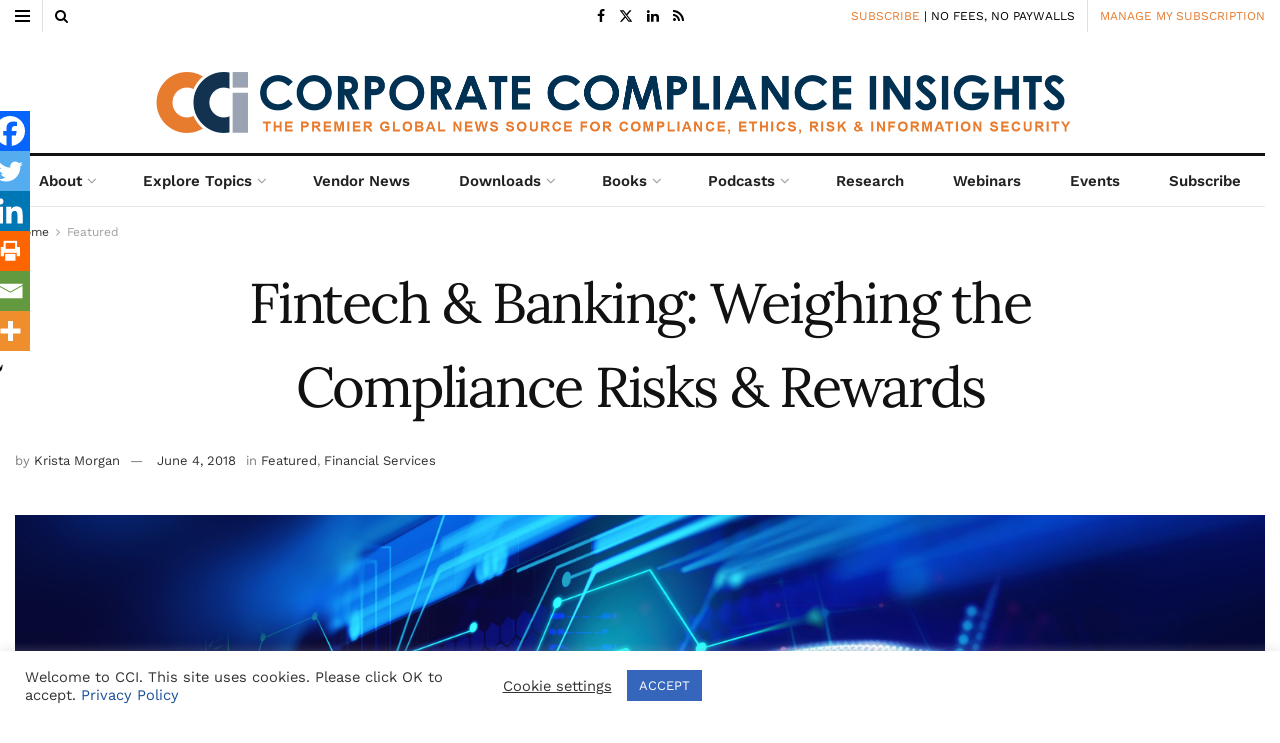

--- FILE ---
content_type: text/html; charset=UTF-8
request_url: https://www.corporatecomplianceinsights.com/fintech-banking-weighing-compliance-risks-rewards/
body_size: 43937
content:
<!doctype html>
<!--[if lt IE 7]> <html class="no-js lt-ie9 lt-ie8 lt-ie7" lang="en-US"> <![endif]-->
<!--[if IE 7]>    <html class="no-js lt-ie9 lt-ie8" lang="en-US"> <![endif]-->
<!--[if IE 8]>    <html class="no-js lt-ie9" lang="en-US"> <![endif]-->
<!--[if IE 9]>    <html class="no-js lt-ie10" lang="en-US"> <![endif]-->
<!--[if gt IE 8]><!--> <html class="no-js" lang="en-US"> <!--<![endif]-->
<head>
    <meta http-equiv="Content-Type" content="text/html; charset=UTF-8" />
    <meta name='viewport' content='width=device-width, initial-scale=1, user-scalable=yes' />
    <link rel="profile" href="http://gmpg.org/xfn/11" />
    <link rel="pingback" href="https://www.corporatecomplianceinsights.com/xmlrpc.php" />
    <meta name='robots' content='index, follow, max-image-preview:large, max-snippet:-1, max-video-preview:-1' />
<meta property="og:type" content="article">
<meta property="og:title" content="Fintech &amp;#038; Banking: Weighing the Compliance Risks &amp;#038; Rewards">
<meta property="og:site_name" content="Corporate Compliance Insights">
<meta property="og:description" content="Fintech Collaborations on the Rise Fintech-bank partnerships result in growth opportunities. In this article, Krista Morgan examines the risk-reward relationship">
<meta property="og:url" content="https://www.corporatecomplianceinsights.com/fintech-banking-weighing-compliance-risks-rewards/">
<meta property="og:locale" content="en_US">
<meta property="og:image" content="https://www.corporatecomplianceinsights.com/wp-content/uploads/2018/06/shutterstock_735743386-min.jpg">
<meta property="og:image:height" content="4800">
<meta property="og:image:width" content="6500">
<meta property="article:published_time" content="2018-06-04T06:00:52-05:00">
<meta property="article:modified_time" content="2018-06-02T09:49:58-05:00">
<meta property="article:section" content="Featured">
<meta property="article:tag" content="FinTech">
<meta name="twitter:card" content="summary_large_image">
<meta name="twitter:title" content="Fintech &#038; Banking: Weighing the Compliance Risks &#038; Rewards">
<meta name="twitter:description" content="Fintech Collaborations on the Rise Fintech-bank partnerships result in growth opportunities. In this article, Krista Morgan examines the risk-reward relationship">
<meta name="twitter:url" content="https://www.corporatecomplianceinsights.com/fintech-banking-weighing-compliance-risks-rewards/">
<meta name="twitter:site" content="">
<meta name="twitter:image" content="https://www.corporatecomplianceinsights.com/wp-content/uploads/2018/06/shutterstock_735743386-min.jpg">
<meta name="twitter:image:width" content="6500">
<meta name="twitter:image:height" content="4800">
			<script type="text/javascript">
			  var jnews_ajax_url = '/?ajax-request=jnews'
			</script>
			<script type="text/javascript">;window.jnews=window.jnews||{},window.jnews.library=window.jnews.library||{},window.jnews.library=function(){"use strict";var e=this;e.win=window,e.doc=document,e.noop=function(){},e.globalBody=e.doc.getElementsByTagName("body")[0],e.globalBody=e.globalBody?e.globalBody:e.doc,e.win.jnewsDataStorage=e.win.jnewsDataStorage||{_storage:new WeakMap,put:function(e,t,n){this._storage.has(e)||this._storage.set(e,new Map),this._storage.get(e).set(t,n)},get:function(e,t){return this._storage.get(e).get(t)},has:function(e,t){return this._storage.has(e)&&this._storage.get(e).has(t)},remove:function(e,t){var n=this._storage.get(e).delete(t);return 0===!this._storage.get(e).size&&this._storage.delete(e),n}},e.windowWidth=function(){return e.win.innerWidth||e.docEl.clientWidth||e.globalBody.clientWidth},e.windowHeight=function(){return e.win.innerHeight||e.docEl.clientHeight||e.globalBody.clientHeight},e.requestAnimationFrame=e.win.requestAnimationFrame||e.win.webkitRequestAnimationFrame||e.win.mozRequestAnimationFrame||e.win.msRequestAnimationFrame||window.oRequestAnimationFrame||function(e){return setTimeout(e,1e3/60)},e.cancelAnimationFrame=e.win.cancelAnimationFrame||e.win.webkitCancelAnimationFrame||e.win.webkitCancelRequestAnimationFrame||e.win.mozCancelAnimationFrame||e.win.msCancelRequestAnimationFrame||e.win.oCancelRequestAnimationFrame||function(e){clearTimeout(e)},e.classListSupport="classList"in document.createElement("_"),e.hasClass=e.classListSupport?function(e,t){return e.classList.contains(t)}:function(e,t){return e.className.indexOf(t)>=0},e.addClass=e.classListSupport?function(t,n){e.hasClass(t,n)||t.classList.add(n)}:function(t,n){e.hasClass(t,n)||(t.className+=" "+n)},e.removeClass=e.classListSupport?function(t,n){e.hasClass(t,n)&&t.classList.remove(n)}:function(t,n){e.hasClass(t,n)&&(t.className=t.className.replace(n,""))},e.objKeys=function(e){var t=[];for(var n in e)Object.prototype.hasOwnProperty.call(e,n)&&t.push(n);return t},e.isObjectSame=function(e,t){var n=!0;return JSON.stringify(e)!==JSON.stringify(t)&&(n=!1),n},e.extend=function(){for(var e,t,n,o=arguments[0]||{},i=1,a=arguments.length;i<a;i++)if(null!==(e=arguments[i]))for(t in e)o!==(n=e[t])&&void 0!==n&&(o[t]=n);return o},e.dataStorage=e.win.jnewsDataStorage,e.isVisible=function(e){return 0!==e.offsetWidth&&0!==e.offsetHeight||e.getBoundingClientRect().length},e.getHeight=function(e){return e.offsetHeight||e.clientHeight||e.getBoundingClientRect().height},e.getWidth=function(e){return e.offsetWidth||e.clientWidth||e.getBoundingClientRect().width},e.supportsPassive=!1;try{var t=Object.defineProperty({},"passive",{get:function(){e.supportsPassive=!0}});"createEvent"in e.doc?e.win.addEventListener("test",null,t):"fireEvent"in e.doc&&e.win.attachEvent("test",null)}catch(e){}e.passiveOption=!!e.supportsPassive&&{passive:!0},e.setStorage=function(e,t){e="jnews-"+e;var n={expired:Math.floor(((new Date).getTime()+432e5)/1e3)};t=Object.assign(n,t);localStorage.setItem(e,JSON.stringify(t))},e.getStorage=function(e){e="jnews-"+e;var t=localStorage.getItem(e);return null!==t&&0<t.length?JSON.parse(localStorage.getItem(e)):{}},e.expiredStorage=function(){var t,n="jnews-";for(var o in localStorage)o.indexOf(n)>-1&&"undefined"!==(t=e.getStorage(o.replace(n,""))).expired&&t.expired<Math.floor((new Date).getTime()/1e3)&&localStorage.removeItem(o)},e.addEvents=function(t,n,o){for(var i in n){var a=["touchstart","touchmove"].indexOf(i)>=0&&!o&&e.passiveOption;"createEvent"in e.doc?t.addEventListener(i,n[i],a):"fireEvent"in e.doc&&t.attachEvent("on"+i,n[i])}},e.removeEvents=function(t,n){for(var o in n)"createEvent"in e.doc?t.removeEventListener(o,n[o]):"fireEvent"in e.doc&&t.detachEvent("on"+o,n[o])},e.triggerEvents=function(t,n,o){var i;o=o||{detail:null};return"createEvent"in e.doc?(!(i=e.doc.createEvent("CustomEvent")||new CustomEvent(n)).initCustomEvent||i.initCustomEvent(n,!0,!1,o),void t.dispatchEvent(i)):"fireEvent"in e.doc?((i=e.doc.createEventObject()).eventType=n,void t.fireEvent("on"+i.eventType,i)):void 0},e.getParents=function(t,n){void 0===n&&(n=e.doc);for(var o=[],i=t.parentNode,a=!1;!a;)if(i){var r=i;r.querySelectorAll(n).length?a=!0:(o.push(r),i=r.parentNode)}else o=[],a=!0;return o},e.forEach=function(e,t,n){for(var o=0,i=e.length;o<i;o++)t.call(n,e[o],o)},e.getText=function(e){return e.innerText||e.textContent},e.setText=function(e,t){var n="object"==typeof t?t.innerText||t.textContent:t;e.innerText&&(e.innerText=n),e.textContent&&(e.textContent=n)},e.httpBuildQuery=function(t){return e.objKeys(t).reduce(function t(n){var o=arguments.length>1&&void 0!==arguments[1]?arguments[1]:null;return function(i,a){var r=n[a];a=encodeURIComponent(a);var s=o?"".concat(o,"[").concat(a,"]"):a;return null==r||"function"==typeof r?(i.push("".concat(s,"=")),i):["number","boolean","string"].includes(typeof r)?(i.push("".concat(s,"=").concat(encodeURIComponent(r))),i):(i.push(e.objKeys(r).reduce(t(r,s),[]).join("&")),i)}}(t),[]).join("&")},e.get=function(t,n,o,i){return o="function"==typeof o?o:e.noop,e.ajax("GET",t,n,o,i)},e.post=function(t,n,o,i){return o="function"==typeof o?o:e.noop,e.ajax("POST",t,n,o,i)},e.ajax=function(t,n,o,i,a){var r=new XMLHttpRequest,s=n,c=e.httpBuildQuery(o);if(t=-1!=["GET","POST"].indexOf(t)?t:"GET",r.open(t,s+("GET"==t?"?"+c:""),!0),"POST"==t&&r.setRequestHeader("Content-type","application/x-www-form-urlencoded"),r.setRequestHeader("X-Requested-With","XMLHttpRequest"),r.onreadystatechange=function(){4===r.readyState&&200<=r.status&&300>r.status&&"function"==typeof i&&i.call(void 0,r.response)},void 0!==a&&!a){return{xhr:r,send:function(){r.send("POST"==t?c:null)}}}return r.send("POST"==t?c:null),{xhr:r}},e.scrollTo=function(t,n,o){function i(e,t,n){this.start=this.position(),this.change=e-this.start,this.currentTime=0,this.increment=20,this.duration=void 0===n?500:n,this.callback=t,this.finish=!1,this.animateScroll()}return Math.easeInOutQuad=function(e,t,n,o){return(e/=o/2)<1?n/2*e*e+t:-n/2*(--e*(e-2)-1)+t},i.prototype.stop=function(){this.finish=!0},i.prototype.move=function(t){e.doc.documentElement.scrollTop=t,e.globalBody.parentNode.scrollTop=t,e.globalBody.scrollTop=t},i.prototype.position=function(){return e.doc.documentElement.scrollTop||e.globalBody.parentNode.scrollTop||e.globalBody.scrollTop},i.prototype.animateScroll=function(){this.currentTime+=this.increment;var t=Math.easeInOutQuad(this.currentTime,this.start,this.change,this.duration);this.move(t),this.currentTime<this.duration&&!this.finish?e.requestAnimationFrame.call(e.win,this.animateScroll.bind(this)):this.callback&&"function"==typeof this.callback&&this.callback()},new i(t,n,o)},e.unwrap=function(t){var n,o=t;e.forEach(t,(function(e,t){n?n+=e:n=e})),o.replaceWith(n)},e.performance={start:function(e){performance.mark(e+"Start")},stop:function(e){performance.mark(e+"End"),performance.measure(e,e+"Start",e+"End")}},e.fps=function(){var t=0,n=0,o=0;!function(){var i=t=0,a=0,r=0,s=document.getElementById("fpsTable"),c=function(t){void 0===document.getElementsByTagName("body")[0]?e.requestAnimationFrame.call(e.win,(function(){c(t)})):document.getElementsByTagName("body")[0].appendChild(t)};null===s&&((s=document.createElement("div")).style.position="fixed",s.style.top="120px",s.style.left="10px",s.style.width="100px",s.style.height="20px",s.style.border="1px solid black",s.style.fontSize="11px",s.style.zIndex="100000",s.style.backgroundColor="white",s.id="fpsTable",c(s));var l=function(){o++,n=Date.now(),(a=(o/(r=(n-t)/1e3)).toPrecision(2))!=i&&(i=a,s.innerHTML=i+"fps"),1<r&&(t=n,o=0),e.requestAnimationFrame.call(e.win,l)};l()}()},e.instr=function(e,t){for(var n=0;n<t.length;n++)if(-1!==e.toLowerCase().indexOf(t[n].toLowerCase()))return!0},e.winLoad=function(t,n){function o(o){if("complete"===e.doc.readyState||"interactive"===e.doc.readyState)return!o||n?setTimeout(t,n||1):t(o),1}o()||e.addEvents(e.win,{load:o})},e.docReady=function(t,n){function o(o){if("complete"===e.doc.readyState||"interactive"===e.doc.readyState)return!o||n?setTimeout(t,n||1):t(o),1}o()||e.addEvents(e.doc,{DOMContentLoaded:o})},e.fireOnce=function(){e.docReady((function(){e.assets=e.assets||[],e.assets.length&&(e.boot(),e.load_assets())}),50)},e.boot=function(){e.length&&e.doc.querySelectorAll("style[media]").forEach((function(e){"not all"==e.getAttribute("media")&&e.removeAttribute("media")}))},e.create_js=function(t,n){var o=e.doc.createElement("script");switch(o.setAttribute("src",t),n){case"defer":o.setAttribute("defer",!0);break;case"async":o.setAttribute("async",!0);break;case"deferasync":o.setAttribute("defer",!0),o.setAttribute("async",!0)}e.globalBody.appendChild(o)},e.load_assets=function(){"object"==typeof e.assets&&e.forEach(e.assets.slice(0),(function(t,n){var o="";t.defer&&(o+="defer"),t.async&&(o+="async"),e.create_js(t.url,o);var i=e.assets.indexOf(t);i>-1&&e.assets.splice(i,1)})),e.assets=jnewsoption.au_scripts=window.jnewsads=[]},e.setCookie=function(e,t,n){var o="";if(n){var i=new Date;i.setTime(i.getTime()+24*n*60*60*1e3),o="; expires="+i.toUTCString()}document.cookie=e+"="+(t||"")+o+"; path=/"},e.getCookie=function(e){for(var t=e+"=",n=document.cookie.split(";"),o=0;o<n.length;o++){for(var i=n[o];" "==i.charAt(0);)i=i.substring(1,i.length);if(0==i.indexOf(t))return i.substring(t.length,i.length)}return null},e.eraseCookie=function(e){document.cookie=e+"=; Path=/; Expires=Thu, 01 Jan 1970 00:00:01 GMT;"},e.docReady((function(){e.globalBody=e.globalBody==e.doc?e.doc.getElementsByTagName("body")[0]:e.globalBody,e.globalBody=e.globalBody?e.globalBody:e.doc})),e.winLoad((function(){e.winLoad((function(){var t=!1;if(void 0!==window.jnewsadmin)if(void 0!==window.file_version_checker){var n=e.objKeys(window.file_version_checker);n.length?n.forEach((function(e){t||"10.0.4"===window.file_version_checker[e]||(t=!0)})):t=!0}else t=!0;t&&(window.jnewsHelper.getMessage(),window.jnewsHelper.getNotice())}),2500)}))},window.jnews.library=new window.jnews.library;</script>
	<!-- This site is optimized with the Yoast SEO Premium plugin v26.6 (Yoast SEO v26.6) - https://yoast.com/wordpress/plugins/seo/ -->
	<title>Fintech &amp; Banking: Weighing the Compliance Risks &amp; Rewards | Corporate Compliance Insights</title>
	<meta name="description" content="Fintech Collaborations on the Rise Fintech-bank partnerships result in growth opportunities. In this article, Krista Morgan examines the risk-reward" />
	<link rel="canonical" href="https://www.corporatecomplianceinsights.com/fintech-banking-weighing-compliance-risks-rewards/" />
	<meta property="og:locale" content="en_US" />
	<meta property="og:type" content="article" />
	<meta property="og:title" content="Fintech &amp; Banking: Weighing the Compliance Risks &amp; Rewards" />
	<meta property="og:description" content="Fintech Collaborations on the Rise Fintech-bank partnerships result in growth opportunities. In this article, Krista Morgan examines the risk-reward" />
	<meta property="og:url" content="https://www.corporatecomplianceinsights.com/fintech-banking-weighing-compliance-risks-rewards/" />
	<meta property="og:site_name" content="Corporate Compliance Insights" />
	<meta property="article:publisher" content="https://www.facebook.com/CorporateComplianceInsights/" />
	<meta property="article:published_time" content="2018-06-04T11:00:52+00:00" />
	<meta property="og:image" content="https://www.corporatecomplianceinsights.com/wp-content/uploads/2018/06/shutterstock_735743386-min.jpg" />
	<meta property="og:image:width" content="6500" />
	<meta property="og:image:height" content="4800" />
	<meta property="og:image:type" content="image/jpeg" />
	<meta name="author" content="Krista Morgan" />
	<meta name="twitter:card" content="summary_large_image" />
	<meta name="twitter:creator" content="@cci_compliance" />
	<meta name="twitter:site" content="@cci_compliance" />
	<meta name="twitter:label1" content="Written by" />
	<meta name="twitter:data1" content="Krista Morgan" />
	<meta name="twitter:label2" content="Est. reading time" />
	<meta name="twitter:data2" content="2 minutes" />
	<script type="application/ld+json" class="yoast-schema-graph">{"@context":"https://schema.org","@graph":[{"@type":"Article","@id":"https://www.corporatecomplianceinsights.com/fintech-banking-weighing-compliance-risks-rewards/#article","isPartOf":{"@id":"https://www.corporatecomplianceinsights.com/fintech-banking-weighing-compliance-risks-rewards/"},"author":{"name":"Krista Morgan","@id":"https://www.corporatecomplianceinsights.com/#/schema/person/f3ff31ddbf1b61faee1ee35f45df60e1"},"headline":"Fintech &#038; Banking: Weighing the Compliance Risks &#038; Rewards","datePublished":"2018-06-04T11:00:52+00:00","mainEntityOfPage":{"@id":"https://www.corporatecomplianceinsights.com/fintech-banking-weighing-compliance-risks-rewards/"},"wordCount":496,"publisher":{"@id":"https://www.corporatecomplianceinsights.com/#organization"},"image":{"@id":"https://www.corporatecomplianceinsights.com/fintech-banking-weighing-compliance-risks-rewards/#primaryimage"},"thumbnailUrl":"https://www.corporatecomplianceinsights.com/wp-content/uploads/2018/06/shutterstock_735743386-min.jpg","keywords":["FinTech"],"articleSection":["Featured","Financial Services"],"inLanguage":"en-US"},{"@type":"WebPage","@id":"https://www.corporatecomplianceinsights.com/fintech-banking-weighing-compliance-risks-rewards/","url":"https://www.corporatecomplianceinsights.com/fintech-banking-weighing-compliance-risks-rewards/","name":"Fintech & Banking: Weighing the Compliance Risks & Rewards | Corporate Compliance Insights","isPartOf":{"@id":"https://www.corporatecomplianceinsights.com/#website"},"primaryImageOfPage":{"@id":"https://www.corporatecomplianceinsights.com/fintech-banking-weighing-compliance-risks-rewards/#primaryimage"},"image":{"@id":"https://www.corporatecomplianceinsights.com/fintech-banking-weighing-compliance-risks-rewards/#primaryimage"},"thumbnailUrl":"https://www.corporatecomplianceinsights.com/wp-content/uploads/2018/06/shutterstock_735743386-min.jpg","datePublished":"2018-06-04T11:00:52+00:00","description":"Fintech Collaborations on the Rise Fintech-bank partnerships result in growth opportunities. In this article, Krista Morgan examines the risk-reward","breadcrumb":{"@id":"https://www.corporatecomplianceinsights.com/fintech-banking-weighing-compliance-risks-rewards/#breadcrumb"},"inLanguage":"en-US","potentialAction":[{"@type":"ReadAction","target":["https://www.corporatecomplianceinsights.com/fintech-banking-weighing-compliance-risks-rewards/"]}]},{"@type":"ImageObject","inLanguage":"en-US","@id":"https://www.corporatecomplianceinsights.com/fintech-banking-weighing-compliance-risks-rewards/#primaryimage","url":"https://www.corporatecomplianceinsights.com/wp-content/uploads/2018/06/shutterstock_735743386-min.jpg","contentUrl":"https://www.corporatecomplianceinsights.com/wp-content/uploads/2018/06/shutterstock_735743386-min.jpg","width":6500,"height":4800},{"@type":"BreadcrumbList","@id":"https://www.corporatecomplianceinsights.com/fintech-banking-weighing-compliance-risks-rewards/#breadcrumb","itemListElement":[{"@type":"ListItem","position":1,"name":"Home","item":"https://www.corporatecomplianceinsights.com/"},{"@type":"ListItem","position":2,"name":"Fintech &#038; Banking: Weighing the Compliance Risks &#038; Rewards"}]},{"@type":"WebSite","@id":"https://www.corporatecomplianceinsights.com/#website","url":"https://www.corporatecomplianceinsights.com/","name":"Corporate Compliance Insights","description":"The Web&#039;s Premier News Source for Compliance, Ethics &amp; Risk","publisher":{"@id":"https://www.corporatecomplianceinsights.com/#organization"},"potentialAction":[{"@type":"SearchAction","target":{"@type":"EntryPoint","urlTemplate":"https://www.corporatecomplianceinsights.com/?s={search_term_string}"},"query-input":{"@type":"PropertyValueSpecification","valueRequired":true,"valueName":"search_term_string"}}],"inLanguage":"en-US"},{"@type":"Organization","@id":"https://www.corporatecomplianceinsights.com/#organization","name":"Corporate Compliance Insights","url":"https://www.corporatecomplianceinsights.com/","logo":{"@type":"ImageObject","inLanguage":"en-US","@id":"https://www.corporatecomplianceinsights.com/#/schema/logo/image/","url":"https://www.corporatecomplianceinsights.com/wp-content/uploads/2019/03/CCI.800xpng-e1551630142759.png","contentUrl":"https://www.corporatecomplianceinsights.com/wp-content/uploads/2019/03/CCI.800xpng-e1551630142759.png","width":250,"height":167,"caption":"Corporate Compliance Insights"},"image":{"@id":"https://www.corporatecomplianceinsights.com/#/schema/logo/image/"},"sameAs":["https://www.facebook.com/CorporateComplianceInsights/","https://x.com/cci_compliance"]},{"@type":"Person","@id":"https://www.corporatecomplianceinsights.com/#/schema/person/f3ff31ddbf1b61faee1ee35f45df60e1","name":"Krista Morgan","image":{"@type":"ImageObject","inLanguage":"en-US","@id":"https://www.corporatecomplianceinsights.com/#/schema/person/image/","url":"https://secure.gravatar.com/avatar/2b20f5cd8138e5b4de99512601be213662d6f26b351db7237bf037d049d18341?s=96&d=mm&r=g","contentUrl":"https://secure.gravatar.com/avatar/2b20f5cd8138e5b4de99512601be213662d6f26b351db7237bf037d049d18341?s=96&d=mm&r=g","caption":"Krista Morgan"},"description":"Krista Morgan is the cofounder and CEO of P2Bi, a Denver-based financing company that transforms growing businesses into industry leaders. Since she founded the company in 2012, P2Bi has become a leader in marketplace lending, with over $125M in total commitments and an unparalleled online financing experience.","url":"https://www.corporatecomplianceinsights.com/author/kristamorgan/"}]}</script>
	<!-- / Yoast SEO Premium plugin. -->


<link rel='dns-prefetch' href='//js.hs-scripts.com' />
<link rel='dns-prefetch' href='//code.responsivevoice.org' />


<link rel="alternate" type="application/rss+xml" title="Corporate Compliance Insights &raquo; Feed" href="https://www.corporatecomplianceinsights.com/feed/" />
<link id='omgf-preload-0' rel='preload' href='//www.corporatecomplianceinsights.com/wp-content/uploads/omgf/jeg_customizer_font/lora-normal-latin-ext-400.woff2?ver=1663888247' as='font' type='font/woff2' crossorigin />
<link id='omgf-preload-1' rel='preload' href='//www.corporatecomplianceinsights.com/wp-content/uploads/omgf/jeg_customizer_font/lora-normal-latin-400.woff2?ver=1663888247' as='font' type='font/woff2' crossorigin />
<link id='omgf-preload-2' rel='preload' href='//www.corporatecomplianceinsights.com/wp-content/uploads/omgf/jeg_customizer_font/work-sans-normal-latin-ext.woff2?ver=1663888247' as='font' type='font/woff2' crossorigin />
<link id='omgf-preload-3' rel='preload' href='//www.corporatecomplianceinsights.com/wp-content/uploads/omgf/jeg_customizer_font/work-sans-normal-latin.woff2?ver=1663888247' as='font' type='font/woff2' crossorigin />
<link rel="alternate" title="oEmbed (JSON)" type="application/json+oembed" href="https://www.corporatecomplianceinsights.com/wp-json/oembed/1.0/embed?url=https%3A%2F%2Fwww.corporatecomplianceinsights.com%2Ffintech-banking-weighing-compliance-risks-rewards%2F" />
<link rel="alternate" title="oEmbed (XML)" type="text/xml+oembed" href="https://www.corporatecomplianceinsights.com/wp-json/oembed/1.0/embed?url=https%3A%2F%2Fwww.corporatecomplianceinsights.com%2Ffintech-banking-weighing-compliance-risks-rewards%2F&#038;format=xml" />
<link rel="preload" href="//www.corporatecomplianceinsights.com/wp-content/uploads/omgf/omgf-stylesheet-219/omgf-stylesheet-219.css?ver=1663888247" as="style" media="all" onload="this.onload=null;this.rel='stylesheet'">
<link rel="stylesheet" href="//www.corporatecomplianceinsights.com/wp-content/uploads/omgf/omgf-stylesheet-219/omgf-stylesheet-219.css?ver=1663888247" media="all">
<noscript><link rel="stylesheet" href="//www.corporatecomplianceinsights.com/wp-content/uploads/omgf/omgf-stylesheet-219/omgf-stylesheet-219.css?ver=1663888247" media="all"></noscript>
<!--[if IE]><link rel="stylesheet" href="//www.corporatecomplianceinsights.com/wp-content/uploads/omgf/omgf-stylesheet-219/omgf-stylesheet-219.css?ver=1663888247" media="all"><![endif]-->
<style id='wp-img-auto-sizes-contain-inline-css' type='text/css'>
img:is([sizes=auto i],[sizes^="auto," i]){contain-intrinsic-size:3000px 1500px}
/*# sourceURL=wp-img-auto-sizes-contain-inline-css */
</style>
<style id='classic-theme-styles-inline-css' type='text/css'>
/*! This file is auto-generated */
.wp-block-button__link{color:#fff;background-color:#32373c;border-radius:9999px;box-shadow:none;text-decoration:none;padding:calc(.667em + 2px) calc(1.333em + 2px);font-size:1.125em}.wp-block-file__button{background:#32373c;color:#fff;text-decoration:none}
/*# sourceURL=/wp-includes/css/classic-themes.min.css */
</style>
<style id='global-styles-inline-css' type='text/css'>
:root{--wp--preset--aspect-ratio--square: 1;--wp--preset--aspect-ratio--4-3: 4/3;--wp--preset--aspect-ratio--3-4: 3/4;--wp--preset--aspect-ratio--3-2: 3/2;--wp--preset--aspect-ratio--2-3: 2/3;--wp--preset--aspect-ratio--16-9: 16/9;--wp--preset--aspect-ratio--9-16: 9/16;--wp--preset--color--black: #000000;--wp--preset--color--cyan-bluish-gray: #abb8c3;--wp--preset--color--white: #ffffff;--wp--preset--color--pale-pink: #f78da7;--wp--preset--color--vivid-red: #cf2e2e;--wp--preset--color--luminous-vivid-orange: #ff6900;--wp--preset--color--luminous-vivid-amber: #fcb900;--wp--preset--color--light-green-cyan: #7bdcb5;--wp--preset--color--vivid-green-cyan: #00d084;--wp--preset--color--pale-cyan-blue: #8ed1fc;--wp--preset--color--vivid-cyan-blue: #0693e3;--wp--preset--color--vivid-purple: #9b51e0;--wp--preset--gradient--vivid-cyan-blue-to-vivid-purple: linear-gradient(135deg,rgb(6,147,227) 0%,rgb(155,81,224) 100%);--wp--preset--gradient--light-green-cyan-to-vivid-green-cyan: linear-gradient(135deg,rgb(122,220,180) 0%,rgb(0,208,130) 100%);--wp--preset--gradient--luminous-vivid-amber-to-luminous-vivid-orange: linear-gradient(135deg,rgb(252,185,0) 0%,rgb(255,105,0) 100%);--wp--preset--gradient--luminous-vivid-orange-to-vivid-red: linear-gradient(135deg,rgb(255,105,0) 0%,rgb(207,46,46) 100%);--wp--preset--gradient--very-light-gray-to-cyan-bluish-gray: linear-gradient(135deg,rgb(238,238,238) 0%,rgb(169,184,195) 100%);--wp--preset--gradient--cool-to-warm-spectrum: linear-gradient(135deg,rgb(74,234,220) 0%,rgb(151,120,209) 20%,rgb(207,42,186) 40%,rgb(238,44,130) 60%,rgb(251,105,98) 80%,rgb(254,248,76) 100%);--wp--preset--gradient--blush-light-purple: linear-gradient(135deg,rgb(255,206,236) 0%,rgb(152,150,240) 100%);--wp--preset--gradient--blush-bordeaux: linear-gradient(135deg,rgb(254,205,165) 0%,rgb(254,45,45) 50%,rgb(107,0,62) 100%);--wp--preset--gradient--luminous-dusk: linear-gradient(135deg,rgb(255,203,112) 0%,rgb(199,81,192) 50%,rgb(65,88,208) 100%);--wp--preset--gradient--pale-ocean: linear-gradient(135deg,rgb(255,245,203) 0%,rgb(182,227,212) 50%,rgb(51,167,181) 100%);--wp--preset--gradient--electric-grass: linear-gradient(135deg,rgb(202,248,128) 0%,rgb(113,206,126) 100%);--wp--preset--gradient--midnight: linear-gradient(135deg,rgb(2,3,129) 0%,rgb(40,116,252) 100%);--wp--preset--font-size--small: 13px;--wp--preset--font-size--medium: 20px;--wp--preset--font-size--large: 36px;--wp--preset--font-size--x-large: 42px;--wp--preset--spacing--20: 0.44rem;--wp--preset--spacing--30: 0.67rem;--wp--preset--spacing--40: 1rem;--wp--preset--spacing--50: 1.5rem;--wp--preset--spacing--60: 2.25rem;--wp--preset--spacing--70: 3.38rem;--wp--preset--spacing--80: 5.06rem;--wp--preset--shadow--natural: 6px 6px 9px rgba(0, 0, 0, 0.2);--wp--preset--shadow--deep: 12px 12px 50px rgba(0, 0, 0, 0.4);--wp--preset--shadow--sharp: 6px 6px 0px rgba(0, 0, 0, 0.2);--wp--preset--shadow--outlined: 6px 6px 0px -3px rgb(255, 255, 255), 6px 6px rgb(0, 0, 0);--wp--preset--shadow--crisp: 6px 6px 0px rgb(0, 0, 0);}:where(.is-layout-flex){gap: 0.5em;}:where(.is-layout-grid){gap: 0.5em;}body .is-layout-flex{display: flex;}.is-layout-flex{flex-wrap: wrap;align-items: center;}.is-layout-flex > :is(*, div){margin: 0;}body .is-layout-grid{display: grid;}.is-layout-grid > :is(*, div){margin: 0;}:where(.wp-block-columns.is-layout-flex){gap: 2em;}:where(.wp-block-columns.is-layout-grid){gap: 2em;}:where(.wp-block-post-template.is-layout-flex){gap: 1.25em;}:where(.wp-block-post-template.is-layout-grid){gap: 1.25em;}.has-black-color{color: var(--wp--preset--color--black) !important;}.has-cyan-bluish-gray-color{color: var(--wp--preset--color--cyan-bluish-gray) !important;}.has-white-color{color: var(--wp--preset--color--white) !important;}.has-pale-pink-color{color: var(--wp--preset--color--pale-pink) !important;}.has-vivid-red-color{color: var(--wp--preset--color--vivid-red) !important;}.has-luminous-vivid-orange-color{color: var(--wp--preset--color--luminous-vivid-orange) !important;}.has-luminous-vivid-amber-color{color: var(--wp--preset--color--luminous-vivid-amber) !important;}.has-light-green-cyan-color{color: var(--wp--preset--color--light-green-cyan) !important;}.has-vivid-green-cyan-color{color: var(--wp--preset--color--vivid-green-cyan) !important;}.has-pale-cyan-blue-color{color: var(--wp--preset--color--pale-cyan-blue) !important;}.has-vivid-cyan-blue-color{color: var(--wp--preset--color--vivid-cyan-blue) !important;}.has-vivid-purple-color{color: var(--wp--preset--color--vivid-purple) !important;}.has-black-background-color{background-color: var(--wp--preset--color--black) !important;}.has-cyan-bluish-gray-background-color{background-color: var(--wp--preset--color--cyan-bluish-gray) !important;}.has-white-background-color{background-color: var(--wp--preset--color--white) !important;}.has-pale-pink-background-color{background-color: var(--wp--preset--color--pale-pink) !important;}.has-vivid-red-background-color{background-color: var(--wp--preset--color--vivid-red) !important;}.has-luminous-vivid-orange-background-color{background-color: var(--wp--preset--color--luminous-vivid-orange) !important;}.has-luminous-vivid-amber-background-color{background-color: var(--wp--preset--color--luminous-vivid-amber) !important;}.has-light-green-cyan-background-color{background-color: var(--wp--preset--color--light-green-cyan) !important;}.has-vivid-green-cyan-background-color{background-color: var(--wp--preset--color--vivid-green-cyan) !important;}.has-pale-cyan-blue-background-color{background-color: var(--wp--preset--color--pale-cyan-blue) !important;}.has-vivid-cyan-blue-background-color{background-color: var(--wp--preset--color--vivid-cyan-blue) !important;}.has-vivid-purple-background-color{background-color: var(--wp--preset--color--vivid-purple) !important;}.has-black-border-color{border-color: var(--wp--preset--color--black) !important;}.has-cyan-bluish-gray-border-color{border-color: var(--wp--preset--color--cyan-bluish-gray) !important;}.has-white-border-color{border-color: var(--wp--preset--color--white) !important;}.has-pale-pink-border-color{border-color: var(--wp--preset--color--pale-pink) !important;}.has-vivid-red-border-color{border-color: var(--wp--preset--color--vivid-red) !important;}.has-luminous-vivid-orange-border-color{border-color: var(--wp--preset--color--luminous-vivid-orange) !important;}.has-luminous-vivid-amber-border-color{border-color: var(--wp--preset--color--luminous-vivid-amber) !important;}.has-light-green-cyan-border-color{border-color: var(--wp--preset--color--light-green-cyan) !important;}.has-vivid-green-cyan-border-color{border-color: var(--wp--preset--color--vivid-green-cyan) !important;}.has-pale-cyan-blue-border-color{border-color: var(--wp--preset--color--pale-cyan-blue) !important;}.has-vivid-cyan-blue-border-color{border-color: var(--wp--preset--color--vivid-cyan-blue) !important;}.has-vivid-purple-border-color{border-color: var(--wp--preset--color--vivid-purple) !important;}.has-vivid-cyan-blue-to-vivid-purple-gradient-background{background: var(--wp--preset--gradient--vivid-cyan-blue-to-vivid-purple) !important;}.has-light-green-cyan-to-vivid-green-cyan-gradient-background{background: var(--wp--preset--gradient--light-green-cyan-to-vivid-green-cyan) !important;}.has-luminous-vivid-amber-to-luminous-vivid-orange-gradient-background{background: var(--wp--preset--gradient--luminous-vivid-amber-to-luminous-vivid-orange) !important;}.has-luminous-vivid-orange-to-vivid-red-gradient-background{background: var(--wp--preset--gradient--luminous-vivid-orange-to-vivid-red) !important;}.has-very-light-gray-to-cyan-bluish-gray-gradient-background{background: var(--wp--preset--gradient--very-light-gray-to-cyan-bluish-gray) !important;}.has-cool-to-warm-spectrum-gradient-background{background: var(--wp--preset--gradient--cool-to-warm-spectrum) !important;}.has-blush-light-purple-gradient-background{background: var(--wp--preset--gradient--blush-light-purple) !important;}.has-blush-bordeaux-gradient-background{background: var(--wp--preset--gradient--blush-bordeaux) !important;}.has-luminous-dusk-gradient-background{background: var(--wp--preset--gradient--luminous-dusk) !important;}.has-pale-ocean-gradient-background{background: var(--wp--preset--gradient--pale-ocean) !important;}.has-electric-grass-gradient-background{background: var(--wp--preset--gradient--electric-grass) !important;}.has-midnight-gradient-background{background: var(--wp--preset--gradient--midnight) !important;}.has-small-font-size{font-size: var(--wp--preset--font-size--small) !important;}.has-medium-font-size{font-size: var(--wp--preset--font-size--medium) !important;}.has-large-font-size{font-size: var(--wp--preset--font-size--large) !important;}.has-x-large-font-size{font-size: var(--wp--preset--font-size--x-large) !important;}
:where(.wp-block-post-template.is-layout-flex){gap: 1.25em;}:where(.wp-block-post-template.is-layout-grid){gap: 1.25em;}
:where(.wp-block-term-template.is-layout-flex){gap: 1.25em;}:where(.wp-block-term-template.is-layout-grid){gap: 1.25em;}
:where(.wp-block-columns.is-layout-flex){gap: 2em;}:where(.wp-block-columns.is-layout-grid){gap: 2em;}
:root :where(.wp-block-pullquote){font-size: 1.5em;line-height: 1.6;}
/*# sourceURL=global-styles-inline-css */
</style>
<link rel='stylesheet' id='wpo_min-header-0-css' href='https://www.corporatecomplianceinsights.com/wp-content/cache/wpo-minify/1766949691/assets/wpo-minify-header-de25940b.min.css' type='text/css' media='all' />
<script type="text/javascript" src="https://www.corporatecomplianceinsights.com/wp-includes/js/jquery/jquery.min.js" id="jquery-core-js"></script>
<script type="text/javascript" src="https://www.corporatecomplianceinsights.com/wp-includes/js/jquery/jquery-migrate.min.js" id="jquery-migrate-js"></script>
<script type="text/javascript" id="wpo_min-header-2-js-extra">
/* <![CDATA[ */
var Cli_Data = {"nn_cookie_ids":[],"cookielist":[],"non_necessary_cookies":[],"ccpaEnabled":"","ccpaRegionBased":"","ccpaBarEnabled":"","strictlyEnabled":["necessary","obligatoire"],"ccpaType":"gdpr","js_blocking":"1","custom_integration":"","triggerDomRefresh":"","secure_cookies":""};
var cli_cookiebar_settings = {"animate_speed_hide":"500","animate_speed_show":"500","background":"#ffffff","border":"#b1a6a6c2","border_on":"","button_1_button_colour":"#3566bb","button_1_button_hover":"#2a5296","button_1_link_colour":"#fff","button_1_as_button":"1","button_1_new_win":"","button_2_button_colour":"#333","button_2_button_hover":"#292929","button_2_link_colour":"#444","button_2_as_button":"","button_2_hidebar":"","button_3_button_colour":"#3566bb","button_3_button_hover":"#2a5296","button_3_link_colour":"#fff","button_3_as_button":"1","button_3_new_win":"","button_4_button_colour":"#000","button_4_button_hover":"#000000","button_4_link_colour":"#333333","button_4_as_button":"","button_7_button_colour":"#61a229","button_7_button_hover":"#4e8221","button_7_link_colour":"#fff","button_7_as_button":"1","button_7_new_win":"","font_family":"inherit","header_fix":"","notify_animate_hide":"1","notify_animate_show":"","notify_div_id":"#cookie-law-info-bar","notify_position_horizontal":"right","notify_position_vertical":"bottom","scroll_close":"","scroll_close_reload":"","accept_close_reload":"","reject_close_reload":"","showagain_tab":"","showagain_background":"#fff","showagain_border":"#000","showagain_div_id":"#cookie-law-info-again","showagain_x_position":"100px","text":"#333333","show_once_yn":"","show_once":"10000","logging_on":"","as_popup":"","popup_overlay":"1","bar_heading_text":"","cookie_bar_as":"banner","popup_showagain_position":"bottom-right","widget_position":"left"};
var log_object = {"ajax_url":"https://www.corporatecomplianceinsights.com/wp-admin/admin-ajax.php"};
//# sourceURL=wpo_min-header-2-js-extra
/* ]]> */
</script>
<script type="text/javascript" src="https://www.corporatecomplianceinsights.com/wp-content/cache/wpo-minify/1766949691/assets/wpo-minify-header-jquerycookie-law-info1766949658.min.js" id="wpo_min-header-2-js"></script>
<script type="text/javascript" src="https://www.corporatecomplianceinsights.com/wp-content/cache/wpo-minify/1766949691/assets/wpo-minify-header-jquerymenu_in_post_frontend_script1755271930.min.js" id="wpo_min-header-3-js"></script>
<script type="text/javascript" src="https://code.responsivevoice.org/responsivevoice.js" id="responsive-voice-js"></script>
<script></script><link rel="https://api.w.org/" href="https://www.corporatecomplianceinsights.com/wp-json/" /><link rel="alternate" title="JSON" type="application/json" href="https://www.corporatecomplianceinsights.com/wp-json/wp/v2/posts/12399" /><link rel="EditURI" type="application/rsd+xml" title="RSD" href="https://www.corporatecomplianceinsights.com/xmlrpc.php?rsd" />
<link rel='shortlink' href='https://www.corporatecomplianceinsights.com/?p=12399' />
<meta name="msvalidate.01" content="5686D944E958F3940CC5C56D178415F1" />

			<!-- DO NOT COPY THIS SNIPPET! Start of Page Analytics Tracking for HubSpot WordPress plugin v11.3.33-->
			<script class="hsq-set-content-id" data-content-id="blog-post">
				var _hsq = _hsq || [];
				_hsq.push(["setContentType", "blog-post"]);
			</script>
			<!-- DO NOT COPY THIS SNIPPET! End of Page Analytics Tracking for HubSpot WordPress plugin -->
			
<!--BEGIN: TRACKING CODE MANAGER (v2.5.0) BY INTELLYWP.COM IN HEAD//-->
<!-- Global site tag (gtag.js) - Google Analytics -->
<script async src="https://www.googletagmanager.com/gtag/js?id=UA-19689834-1"></script>
<script>
  window.dataLayer = window.dataLayer || [];
  function gtag(){dataLayer.push(arguments);}
  gtag('js', new Date());

  gtag('config', 'UA-19689834-1');
</script>
<!--END: https://wordpress.org/plugins/tracking-code-manager IN HEAD//--><meta name="generator" content="Elementor 3.34.0; features: additional_custom_breakpoints; settings: css_print_method-external, google_font-enabled, font_display-auto">
			<style>
				.e-con.e-parent:nth-of-type(n+4):not(.e-lazyloaded):not(.e-no-lazyload),
				.e-con.e-parent:nth-of-type(n+4):not(.e-lazyloaded):not(.e-no-lazyload) * {
					background-image: none !important;
				}
				@media screen and (max-height: 1024px) {
					.e-con.e-parent:nth-of-type(n+3):not(.e-lazyloaded):not(.e-no-lazyload),
					.e-con.e-parent:nth-of-type(n+3):not(.e-lazyloaded):not(.e-no-lazyload) * {
						background-image: none !important;
					}
				}
				@media screen and (max-height: 640px) {
					.e-con.e-parent:nth-of-type(n+2):not(.e-lazyloaded):not(.e-no-lazyload),
					.e-con.e-parent:nth-of-type(n+2):not(.e-lazyloaded):not(.e-no-lazyload) * {
						background-image: none !important;
					}
				}
			</style>
			<meta name="generator" content="Powered by WPBakery Page Builder - drag and drop page builder for WordPress."/>
<meta name="generator" content="Powered by Slider Revolution 6.7.38 - responsive, Mobile-Friendly Slider Plugin for WordPress with comfortable drag and drop interface." />
<script type='application/ld+json'>{"@context":"http:\/\/schema.org","@type":"Organization","@id":"https:\/\/www.corporatecomplianceinsights.com\/#organization","url":"https:\/\/www.corporatecomplianceinsights.com\/","name":"","logo":{"@type":"ImageObject","url":""},"sameAs":["https:\/\/www.facebook.com\/CorporateComplianceInsights\/","https:\/\/twitter.com\/cci_compliance","https:\/\/www.linkedin.com\/company\/corporate-compliance-insights","https:\/\/feedly.com\/i\/subscription\/feed%2Fhttp%3A%2F%2Ffeeds.feedburner.com%2FCorporateComplianceInsights"]}</script>
<script type='application/ld+json'>{"@context":"http:\/\/schema.org","@type":"WebSite","@id":"https:\/\/www.corporatecomplianceinsights.com\/#website","url":"https:\/\/www.corporatecomplianceinsights.com\/","name":"","potentialAction":{"@type":"SearchAction","target":"https:\/\/www.corporatecomplianceinsights.com\/?s={search_term_string}","query-input":"required name=search_term_string"}}</script>
<link rel="icon" href="https://www.corporatecomplianceinsights.com/wp-content/uploads/2025/11/cropped-Favicon-32x32.png" sizes="32x32" />
<link rel="icon" href="https://www.corporatecomplianceinsights.com/wp-content/uploads/2025/11/cropped-Favicon-192x192.png" sizes="192x192" />
<link rel="apple-touch-icon" href="https://www.corporatecomplianceinsights.com/wp-content/uploads/2025/11/cropped-Favicon-180x180.png" />
<meta name="msapplication-TileImage" content="https://www.corporatecomplianceinsights.com/wp-content/uploads/2025/11/cropped-Favicon-270x270.png" />
<style id="jeg_dynamic_css" type="text/css" data-type="jeg_custom-css">.jeg_container, .jeg_content, .jeg_boxed .jeg_main .jeg_container, .jeg_autoload_separator { background-color : #f4f4f4; } body { --j-body-color : #333333; --j-accent-color : #174e96; --j-alt-color : #174259; --j-heading-color : #111111; } body,.jeg_newsfeed_list .tns-outer .tns-controls button,.jeg_filter_button,.owl-carousel .owl-nav div,.jeg_readmore,.jeg_hero_style_7 .jeg_post_meta a,.widget_calendar thead th,.widget_calendar tfoot a,.jeg_socialcounter a,.entry-header .jeg_meta_like a,.entry-header .jeg_meta_comment a,.entry-header .jeg_meta_donation a,.entry-header .jeg_meta_bookmark a,.entry-content tbody tr:hover,.entry-content th,.jeg_splitpost_nav li:hover a,#breadcrumbs a,.jeg_author_socials a:hover,.jeg_footer_content a,.jeg_footer_bottom a,.jeg_cartcontent,.woocommerce .woocommerce-breadcrumb a { color : #333333; } a, .jeg_menu_style_5>li>a:hover, .jeg_menu_style_5>li.sfHover>a, .jeg_menu_style_5>li.current-menu-item>a, .jeg_menu_style_5>li.current-menu-ancestor>a, .jeg_navbar .jeg_menu:not(.jeg_main_menu)>li>a:hover, .jeg_midbar .jeg_menu:not(.jeg_main_menu)>li>a:hover, .jeg_side_tabs li.active, .jeg_block_heading_5 strong, .jeg_block_heading_6 strong, .jeg_block_heading_7 strong, .jeg_block_heading_8 strong, .jeg_subcat_list li a:hover, .jeg_subcat_list li button:hover, .jeg_pl_lg_7 .jeg_thumb .jeg_post_category a, .jeg_pl_xs_2:before, .jeg_pl_xs_4 .jeg_postblock_content:before, .jeg_postblock .jeg_post_title a:hover, .jeg_hero_style_6 .jeg_post_title a:hover, .jeg_sidefeed .jeg_pl_xs_3 .jeg_post_title a:hover, .widget_jnews_popular .jeg_post_title a:hover, .jeg_meta_author a, .widget_archive li a:hover, .widget_pages li a:hover, .widget_meta li a:hover, .widget_recent_entries li a:hover, .widget_rss li a:hover, .widget_rss cite, .widget_categories li a:hover, .widget_categories li.current-cat>a, #breadcrumbs a:hover, .jeg_share_count .counts, .commentlist .bypostauthor>.comment-body>.comment-author>.fn, span.required, .jeg_review_title, .bestprice .price, .authorlink a:hover, .jeg_vertical_playlist .jeg_video_playlist_play_icon, .jeg_vertical_playlist .jeg_video_playlist_item.active .jeg_video_playlist_thumbnail:before, .jeg_horizontal_playlist .jeg_video_playlist_play, .woocommerce li.product .pricegroup .button, .widget_display_forums li a:hover, .widget_display_topics li:before, .widget_display_replies li:before, .widget_display_views li:before, .bbp-breadcrumb a:hover, .jeg_mobile_menu li.sfHover>a, .jeg_mobile_menu li a:hover, .split-template-6 .pagenum, .jeg_mobile_menu_style_5>li>a:hover, .jeg_mobile_menu_style_5>li.sfHover>a, .jeg_mobile_menu_style_5>li.current-menu-item>a, .jeg_mobile_menu_style_5>li.current-menu-ancestor>a, .jeg_mobile_menu.jeg_menu_dropdown li.open > div > a ,.jeg_menu_dropdown.language-swicher .sub-menu li a:hover { color : #174e96; } .jeg_menu_style_1>li>a:before, .jeg_menu_style_2>li>a:before, .jeg_menu_style_3>li>a:before, .jeg_side_toggle, .jeg_slide_caption .jeg_post_category a, .jeg_slider_type_1_wrapper .tns-controls button.tns-next, .jeg_block_heading_1 .jeg_block_title span, .jeg_block_heading_2 .jeg_block_title span, .jeg_block_heading_3, .jeg_block_heading_4 .jeg_block_title span, .jeg_block_heading_6:after, .jeg_pl_lg_box .jeg_post_category a, .jeg_pl_md_box .jeg_post_category a, .jeg_readmore:hover, .jeg_thumb .jeg_post_category a, .jeg_block_loadmore a:hover, .jeg_postblock.alt .jeg_block_loadmore a:hover, .jeg_block_loadmore a.active, .jeg_postblock_carousel_2 .jeg_post_category a, .jeg_heroblock .jeg_post_category a, .jeg_pagenav_1 .page_number.active, .jeg_pagenav_1 .page_number.active:hover, input[type="submit"], .btn, .button, .widget_tag_cloud a:hover, .popularpost_item:hover .jeg_post_title a:before, .jeg_splitpost_4 .page_nav, .jeg_splitpost_5 .page_nav, .jeg_post_via a:hover, .jeg_post_source a:hover, .jeg_post_tags a:hover, .comment-reply-title small a:before, .comment-reply-title small a:after, .jeg_storelist .productlink, .authorlink li.active a:before, .jeg_footer.dark .socials_widget:not(.nobg) a:hover .fa,.jeg_footer.dark .socials_widget:not(.nobg) a:hover > span.jeg-icon, div.jeg_breakingnews_title, .jeg_overlay_slider_bottom_wrapper .tns-controls button, .jeg_overlay_slider_bottom_wrapper .tns-controls button:hover, .jeg_vertical_playlist .jeg_video_playlist_current, .woocommerce span.onsale, .woocommerce #respond input#submit:hover, .woocommerce a.button:hover, .woocommerce button.button:hover, .woocommerce input.button:hover, .woocommerce #respond input#submit.alt, .woocommerce a.button.alt, .woocommerce button.button.alt, .woocommerce input.button.alt, .jeg_popup_post .caption, .jeg_footer.dark input[type="submit"], .jeg_footer.dark .btn, .jeg_footer.dark .button, .footer_widget.widget_tag_cloud a:hover, .jeg_inner_content .content-inner .jeg_post_category a:hover, #buddypress .standard-form button, #buddypress a.button, #buddypress input[type="submit"], #buddypress input[type="button"], #buddypress input[type="reset"], #buddypress ul.button-nav li a, #buddypress .generic-button a, #buddypress .generic-button button, #buddypress .comment-reply-link, #buddypress a.bp-title-button, #buddypress.buddypress-wrap .members-list li .user-update .activity-read-more a, div#buddypress .standard-form button:hover, div#buddypress a.button:hover, div#buddypress input[type="submit"]:hover, div#buddypress input[type="button"]:hover, div#buddypress input[type="reset"]:hover, div#buddypress ul.button-nav li a:hover, div#buddypress .generic-button a:hover, div#buddypress .generic-button button:hover, div#buddypress .comment-reply-link:hover, div#buddypress a.bp-title-button:hover, div#buddypress.buddypress-wrap .members-list li .user-update .activity-read-more a:hover, #buddypress #item-nav .item-list-tabs ul li a:before, .jeg_inner_content .jeg_meta_container .follow-wrapper a { background-color : #174e96; } .jeg_block_heading_7 .jeg_block_title span, .jeg_readmore:hover, .jeg_block_loadmore a:hover, .jeg_block_loadmore a.active, .jeg_pagenav_1 .page_number.active, .jeg_pagenav_1 .page_number.active:hover, .jeg_pagenav_3 .page_number:hover, .jeg_prevnext_post a:hover h3, .jeg_overlay_slider .jeg_post_category, .jeg_sidefeed .jeg_post.active, .jeg_vertical_playlist.jeg_vertical_playlist .jeg_video_playlist_item.active .jeg_video_playlist_thumbnail img, .jeg_horizontal_playlist .jeg_video_playlist_item.active { border-color : #174e96; } .jeg_tabpost_nav li.active, .woocommerce div.product .woocommerce-tabs ul.tabs li.active, .jeg_mobile_menu_style_1>li.current-menu-item a, .jeg_mobile_menu_style_1>li.current-menu-ancestor a, .jeg_mobile_menu_style_2>li.current-menu-item::after, .jeg_mobile_menu_style_2>li.current-menu-ancestor::after, .jeg_mobile_menu_style_3>li.current-menu-item::before, .jeg_mobile_menu_style_3>li.current-menu-ancestor::before { border-bottom-color : #174e96; } .jeg_post_share .jeg-icon svg { fill : #174e96; } .jeg_post_meta .fa, .jeg_post_meta .jpwt-icon, .entry-header .jeg_post_meta .fa, .jeg_review_stars, .jeg_price_review_list { color : #174259; } .jeg_share_button.share-float.share-monocrhome a { background-color : #174259; } h1,h2,h3,h4,h5,h6,.jeg_post_title a,.entry-header .jeg_post_title,.jeg_hero_style_7 .jeg_post_title a,.jeg_block_title,.jeg_splitpost_bar .current_title,.jeg_video_playlist_title,.gallery-caption,.jeg_push_notification_button>a.button { color : #111111; } .split-template-9 .pagenum, .split-template-10 .pagenum, .split-template-11 .pagenum, .split-template-12 .pagenum, .split-template-13 .pagenum, .split-template-15 .pagenum, .split-template-18 .pagenum, .split-template-20 .pagenum, .split-template-19 .current_title span, .split-template-20 .current_title span { background-color : #111111; } .jeg_topbar .jeg_nav_row, .jeg_topbar .jeg_search_no_expand .jeg_search_input { line-height : 32px; } .jeg_topbar .jeg_nav_row, .jeg_topbar .jeg_nav_icon { height : 32px; } .jeg_topbar .jeg_logo_img { max-height : 32px; } .jeg_topbar, .jeg_topbar.dark { border-color : #ffffff; border-top-width : 0px; } .jeg_topbar a, .jeg_topbar.dark a { color : #e67b2f; } .jeg_midbar { height : 100px; } .jeg_midbar .jeg_logo_img { max-height : 100px; } .jeg_header .jeg_bottombar.jeg_navbar,.jeg_bottombar .jeg_nav_icon { height : 50px; } .jeg_header .jeg_bottombar.jeg_navbar, .jeg_header .jeg_bottombar .jeg_main_menu:not(.jeg_menu_style_1) > li > a, .jeg_header .jeg_bottombar .jeg_menu_style_1 > li, .jeg_header .jeg_bottombar .jeg_menu:not(.jeg_main_menu) > li > a { line-height : 50px; } .jeg_bottombar .jeg_logo_img { max-height : 50px; } .jeg_header .jeg_bottombar, .jeg_header .jeg_bottombar.jeg_navbar_dark, .jeg_bottombar.jeg_navbar_boxed .jeg_nav_row, .jeg_bottombar.jeg_navbar_dark.jeg_navbar_boxed .jeg_nav_row { border-top-width : 3px; } .jeg_header_wrapper .jeg_bottombar, .jeg_header_wrapper .jeg_bottombar.jeg_navbar_dark, .jeg_bottombar.jeg_navbar_boxed .jeg_nav_row, .jeg_bottombar.jeg_navbar_dark.jeg_navbar_boxed .jeg_nav_row { border-top-color : #111111; } .jeg_stickybar, .jeg_stickybar.dark { color : #ffffff; border-bottom-width : 3px; } .jeg_stickybar a, .jeg_stickybar.dark a { color : #ffffff; } .jeg_stickybar, .jeg_stickybar.dark, .jeg_stickybar.jeg_navbar_boxed .jeg_nav_row { border-bottom-color : #111111; } .jeg_header .socials_widget > a > i.fa:before { color : #000000; } .jeg_header .socials_widget.nobg > a > i > span.jeg-icon svg { fill : #000000; } .jeg_header .socials_widget.nobg > a > span.jeg-icon svg { fill : #000000; } .jeg_header .socials_widget > a > span.jeg-icon svg { fill : #000000; } .jeg_header .socials_widget > a > i > span.jeg-icon svg { fill : #000000; } .jeg_aside_item.socials_widget > a > i.fa:before { color : #777777; } .jeg_aside_item.socials_widget.nobg a span.jeg-icon svg { fill : #777777; } .jeg_aside_item.socials_widget a span.jeg-icon svg { fill : #777777; } .jeg_button_1 .btn { background : #111111; } .jeg_nav_icon .jeg_mobile_toggle.toggle_btn { color : #000000; } .jeg_nav_account, .jeg_navbar .jeg_nav_account .jeg_menu > li > a, .jeg_midbar .jeg_nav_account .jeg_menu > li > a { color : #000000; } .jeg_header .jeg_search_wrapper.search_icon .jeg_search_toggle { color : #000000; } .jeg_nav_search { width : 34%; } .jnews .jeg_header .jeg_menu.jeg_top_menu > li > a { color : #ffffff; } .jnews .jeg_header .jeg_menu.jeg_top_menu > li a:hover { color : #cccccc; } .jnews .jeg_top_menu.sf-arrows .sf-with-ul:after { color : #ffffff; } .jnews .jeg_menu.jeg_top_menu li > ul, .jnews .jeg_menu.jeg_top_menu li > ul li > a, .jnews .jeg_menu.jeg_top_menu li > ul li:hover > a, .jnews .jeg_menu.jeg_top_menu li > ul li.sfHover > a { color : #000000; } .jeg_footer .jeg_footer_heading h3,.jeg_footer.dark .jeg_footer_heading h3,.jeg_footer .widget h2,.jeg_footer .footer_dark .widget h2 { color : #174e96; } body,input,textarea,select,.chosen-container-single .chosen-single,.btn,.button { font-family: "Work Sans",Helvetica,Arial,sans-serif;font-size: 16px; line-height: 1.5;  } .jeg_header, .jeg_mobile_wrapper { font-family: Lora,Helvetica,Arial,sans-serif;font-weight : 400; font-style : normal; font-size: 56px; line-height: 1.5;  } .jeg_main_menu > li > a { font-family: "Work Sans",Helvetica,Arial,sans-serif; } h3.jeg_block_title, .jeg_footer .jeg_footer_heading h3, .jeg_footer .widget h2, .jeg_tabpost_nav li { font-family: "Work Sans",Helvetica,Arial,sans-serif; } .jeg_post_title, .entry-header .jeg_post_title, .jeg_single_tpl_2 .entry-header .jeg_post_title, .jeg_single_tpl_3 .entry-header .jeg_post_title, .jeg_single_tpl_6 .entry-header .jeg_post_title, .jeg_content .jeg_custom_title_wrapper .jeg_post_title { font-family: Lora,Helvetica,Arial,sans-serif;font-weight : 400; font-style : normal; font-size: 56px; line-height: 1.5;  } .jeg_post_excerpt p, .content-inner p { font-family: Lora,Helvetica,Arial,sans-serif;font-weight : 400; font-style : normal; font-size: 16px; line-height: 1.5;  } .jeg_thumb .jeg_post_category a,.jeg_pl_lg_box .jeg_post_category a,.jeg_pl_md_box .jeg_post_category a,.jeg_postblock_carousel_2 .jeg_post_category a,.jeg_heroblock .jeg_post_category a,.jeg_slide_caption .jeg_post_category a { background-color : #111111; } .jeg_overlay_slider .jeg_post_category,.jeg_thumb .jeg_post_category a,.jeg_pl_lg_box .jeg_post_category a,.jeg_pl_md_box .jeg_post_category a,.jeg_postblock_carousel_2 .jeg_post_category a,.jeg_heroblock .jeg_post_category a,.jeg_slide_caption .jeg_post_category a { border-color : #111111; } </style><style type="text/css">
					.no_thumbnail .jeg_thumb,
					.thumbnail-container.no_thumbnail {
					    display: none !important;
					}
					.jeg_search_result .jeg_pl_xs_3.no_thumbnail .jeg_postblock_content,
					.jeg_sidefeed .jeg_pl_xs_3.no_thumbnail .jeg_postblock_content,
					.jeg_pl_sm.no_thumbnail .jeg_postblock_content {
					    margin-left: 0;
					}
					.jeg_postblock_11 .no_thumbnail .jeg_postblock_content,
					.jeg_postblock_12 .no_thumbnail .jeg_postblock_content,
					.jeg_postblock_12.jeg_col_3o3 .no_thumbnail .jeg_postblock_content  {
					    margin-top: 0;
					}
					.jeg_postblock_15 .jeg_pl_md_box.no_thumbnail .jeg_postblock_content,
					.jeg_postblock_19 .jeg_pl_md_box.no_thumbnail .jeg_postblock_content,
					.jeg_postblock_24 .jeg_pl_md_box.no_thumbnail .jeg_postblock_content,
					.jeg_sidefeed .jeg_pl_md_box .jeg_postblock_content {
					    position: relative;
					}
					.jeg_postblock_carousel_2 .no_thumbnail .jeg_post_title a,
					.jeg_postblock_carousel_2 .no_thumbnail .jeg_post_title a:hover,
					.jeg_postblock_carousel_2 .no_thumbnail .jeg_post_meta .fa {
					    color: #212121 !important;
					} 
					.jnews-dark-mode .jeg_postblock_carousel_2 .no_thumbnail .jeg_post_title a,
					.jnews-dark-mode .jeg_postblock_carousel_2 .no_thumbnail .jeg_post_title a:hover,
					.jnews-dark-mode .jeg_postblock_carousel_2 .no_thumbnail .jeg_post_meta .fa {
					    color: #fff !important;
					} 
				</style><script>function setREVStartSize(e){
			//window.requestAnimationFrame(function() {
				window.RSIW = window.RSIW===undefined ? window.innerWidth : window.RSIW;
				window.RSIH = window.RSIH===undefined ? window.innerHeight : window.RSIH;
				try {
					var pw = document.getElementById(e.c).parentNode.offsetWidth,
						newh;
					pw = pw===0 || isNaN(pw) || (e.l=="fullwidth" || e.layout=="fullwidth") ? window.RSIW : pw;
					e.tabw = e.tabw===undefined ? 0 : parseInt(e.tabw);
					e.thumbw = e.thumbw===undefined ? 0 : parseInt(e.thumbw);
					e.tabh = e.tabh===undefined ? 0 : parseInt(e.tabh);
					e.thumbh = e.thumbh===undefined ? 0 : parseInt(e.thumbh);
					e.tabhide = e.tabhide===undefined ? 0 : parseInt(e.tabhide);
					e.thumbhide = e.thumbhide===undefined ? 0 : parseInt(e.thumbhide);
					e.mh = e.mh===undefined || e.mh=="" || e.mh==="auto" ? 0 : parseInt(e.mh,0);
					if(e.layout==="fullscreen" || e.l==="fullscreen")
						newh = Math.max(e.mh,window.RSIH);
					else{
						e.gw = Array.isArray(e.gw) ? e.gw : [e.gw];
						for (var i in e.rl) if (e.gw[i]===undefined || e.gw[i]===0) e.gw[i] = e.gw[i-1];
						e.gh = e.el===undefined || e.el==="" || (Array.isArray(e.el) && e.el.length==0)? e.gh : e.el;
						e.gh = Array.isArray(e.gh) ? e.gh : [e.gh];
						for (var i in e.rl) if (e.gh[i]===undefined || e.gh[i]===0) e.gh[i] = e.gh[i-1];
											
						var nl = new Array(e.rl.length),
							ix = 0,
							sl;
						e.tabw = e.tabhide>=pw ? 0 : e.tabw;
						e.thumbw = e.thumbhide>=pw ? 0 : e.thumbw;
						e.tabh = e.tabhide>=pw ? 0 : e.tabh;
						e.thumbh = e.thumbhide>=pw ? 0 : e.thumbh;
						for (var i in e.rl) nl[i] = e.rl[i]<window.RSIW ? 0 : e.rl[i];
						sl = nl[0];
						for (var i in nl) if (sl>nl[i] && nl[i]>0) { sl = nl[i]; ix=i;}
						var m = pw>(e.gw[ix]+e.tabw+e.thumbw) ? 1 : (pw-(e.tabw+e.thumbw)) / (e.gw[ix]);
						newh =  (e.gh[ix] * m) + (e.tabh + e.thumbh);
					}
					var el = document.getElementById(e.c);
					if (el!==null && el) el.style.height = newh+"px";
					el = document.getElementById(e.c+"_wrapper");
					if (el!==null && el) {
						el.style.height = newh+"px";
						el.style.display = "block";
					}
				} catch(e){
					console.log("Failure at Presize of Slider:" + e)
				}
			//});
		  };</script>
		<style type="text/css" id="wp-custom-css">
			/* make content wider per https://support.jegtheme.com/forums/topic/how-can-i-make-the-content-area-in-a-page-wider/ */

@media (min-width:1200px){
.container, .jeg_vc_content>.vc_element>.vc_row, .home .jeg_vc_content>.vc_element>.vc_row[data-vc-full-width=true]:not([data-vc-stretch-content=true])>.jeg-vc-wrapper, .jeg_vc_content>.vc_row, .jeg_vc_content>.vc_row[data-vc-full-width=true]:not([data-vc-stretch-content=true])>.jeg-vc-wrapper {
        max-width:1300px;
    }
}

/* Make background white */

.jeg_container,
.jeg_content{
background-color: #fff;
}

/* Remove demo Newsletter button in masthead */

.jeg_nav_item.jeg_button_1 {
    display: none;
}

/* Adjust Masthead */

.jeg_logo img {
    margin-top: 20px;
}

.jeg_bottombar.jeg_navbar.jeg_container.jeg_navbar_wrapper.\31 .jeg_navbar_boxed.jeg_navbar_fitwidth.jeg_navbar_normal {
    margin-top: 20px;
}

/*Transfer some customizing CSS from prior demo */

/* White text classes */
.white-text {color:#fff;}

.white-text h2 {
	color:#fff;
}

/* Remove page title & breadcrumbs from homepage */
.home h1.jeg_post_title,
.home #breadcrumbs {
    display: none;
}

/* Remove bottom margin & border on targeted elements */
.no-bottom-margin {
	margin-bottom:0;
	border-bottom:0;
}

/* Apply header border fix */

.no-bottom-margin.jeg_block_heading_6:after {
	  content: "";
    width: 100%;
    height: 2px;
    background: linear-gradient(to right, #f70d28 30px, #eee 0%);
    display: block;
    position: relative;
    bottom: -2px;
}

/* Adjust sizing of thumbnails in resource library & podcast menu pages*/
.ebooks-resource-library-thumbnails .size-715 {
    padding-bottom: 71.5%;
    width: 200px;
    height:250px;
}

.podcast-menu-page .size-715 {
    padding-bottom: 71.5%;
    width: 250px;
    height: 250px;
}

/* Remove category label over thumbnails on podcast menu page */
.category-compliance-podcasts .jeg_post_category {
    display: none;
}

/* Adjust podcast  landing pages */ .row.vc_row.vc_custom_1550891270319.vc_row-has-fill,
.row.vc_row.vc_custom_1550879459169.vc_row-has-fill,
.row.vc_row.vc_custom_1550891351838.vc_row-has-fill {
    background-color: #fff;
    padding: 25px 25px 0 25px;
}

.row.vc_row.vc_custom_1550891270319.vc_row-has-fill,
.row.vc_row.vc_custom_1550891351838.vc_row-has-fill{
    margin-bottom: 25px;
}

/* Hide featuer image on podcast landing pages */
.postid-17684 .jeg_featured.featured_image,
.postid-17685 .jeg_featured.featured_image,
.postid-17687 .jeg_featured.featured_image,
.postid-17688 .jeg_featured.featured_image,
.postid-17650 .jeg_featured.featured_image,
.postid-17684 .jeg_featured.featured_image,
.postid-17683 .jeg_featured.featured_image,
.postid-17682 .jeg_featured.featured_image,
.postid-17681 .jeg_featured.featured_image,
.postid-17675 .jeg_featured.featured_image,
.postid-17676 .jeg_featured.featured_image,
.postid-18344 .jeg_featured.featured_image,
.postid-20233 .jeg_featured.featured_image {
    display: none;
}

/* Remove page title & breadcrumbs from homepage test page */
.page-id-17677 h1.jeg_post_title,
.page-id-17677 .jeg_breadcrumbs.jeg_breadcrumb_container {
    display: none;
}

/* Adjust styling on podcast posts header text */

.elementor-17650 .elementor-element.elementor-element-380b610 .elementor-image-box-content .elementor-image-box-description,
.elementor-17681 .elementor-element.elementor-element-380b610 .elementor-image-box-content .elementor-image-box-description,
.elementor-17685 .elementor-element.elementor-element-380b610 .elementor-image-box-content .elementor-image-box-description,
.elementor-17684 .elementor-element.elementor-element-380b610 .elementor-image-box-content .elementor-image-box-description,
.elementor-17687 .elementor-element.elementor-element-380b610 .elementor-image-box-content .elementor-image-box-description,
.elementor-17688 .elementor-element.elementor-element-380b610 .elementor-image-box-content .elementor-image-box-description,
.elementor-17683 .elementor-element.elementor-element-380b610 .elementor-image-box-content .elementor-image-box-description,
.elementor-17682 .elementor-element.elementor-element-380b610 .elementor-image-box-content .elementor-image-box-description,
.elementor-17675 .elementor-element.elementor-element-380b610 .elementor-image-box-content .elementor-image-box-description,
.elementor-17676 .elementor-element.elementor-element-380b610 .elementor-image-box-content .elementor-image-box-description,
.elementor-19041 .elementor-element.elementor-element-380b610 .elementor-image-box-content .elementor-image-box-description,
.elementor-20233 .elementor-element.elementor-element-380b610 .elementor-image-box-content .elementor-image-box-description {
    font-size: 15px;
    font-family: Helvetica Neue,Helvetica,Roboto,Arial,sans-serif;
    color: #53585c;
    line-height: 1.6em;
    padding-right: 20px;
	  padding-bottom: 20px;
	-webkit-font-smoothing: antialiased;
    -moz-osx-font-smoothing: grayscale;
}

/* Adjust link button on events calendar pages */
.post-type-archive-tribe_events a.submit-event-link {
    background-color: #f99820;
    color: #fff;
    font-size: 13px;
    padding: 10px;
	text-transform: uppercase;
}

.postid-17626 a.submit-event-link {
    display: none;
}

/*Remove author image icon next to author box */
.jeg_author_image {
    display: none;
}

/*Adjust positioning of author box after removing above image icon on left */
.jeg_author_content {
    margin-left: 0;
}

/* Remove date from podcasts on main podcast menu page */
.category-compliance-podcasts .jeg_post_meta {
    display: none;
}

/* Adjust title on event month view */
.tribe-events-calendar td.tribe-events-past .tribe-events-month-event-title a {
	opacity: 1;
}

h3.tribe-events-month-event-title a {
    color: #271375;
}

/* Adjust background color on events */
table.tribe-events-calendar {
    background-color: #fff;
}

/* Adjust container on home page for Firefox fix */
.home .jeg_block_container {
    height: auto;
}

/* Adjust podcast home pages */
.podcast-home-page .jeg_featured_big,
.podcast-home-page .entry-header {
    display: none;
}

.podcast-home-page .jeg_block_heading_7 .jeg_block_title span {
font-size: 1.563em;
	border:none;
}

/* Adjust author box */
.stack-author {
    float: left;
	margin-top: 20px;
}

.stack-author-top-margin {
    float: left;
	margin-top: 20px;
}

/* Adjust Community Events submission page */
.tribe-community-events .tribe-section-content label,
.saved-linked-post span#select2-chosen-6,
.saved-linked-post span#select2-chosen-7,
input#EventStartDate,
input#EventStartTime,
input#EventEndTime,
input#EventEndDate {
	color:#000;
}

/* Adjust community events submissoin form */
.postid-17626 ul.chosen-choices {
    display: none;
}

/* Remove leaderboard ad on Whitepaper post (per Sarah's email of 3-8-21) */
.postid-34052 .jeg_ad.jeg_article_top.jnews_article_top_ads,
.postid-34094 .jeg_ad.jeg_article_top.jnews_article_top_ads,
.postid-34352 .jeg_ad.jeg_article_top.jnews_article_top_ads{
    display: none;
}

/* Adjust borders on ebooks category page */

.jeg_postblock_27.jeg_postblock_blog_2.jeg_postblock.jeg_module_hook.jeg_pagination_nav_1.jeg_col_3o3.jeg_pb_boxed {
    border: none;
}

@media only screen and (min-width: 768px) {
 article.jeg_post.jeg_pl_md_4.format-standard {
    border-right: 1px #ccc solid;
    padding-left: 20px;
}
}

/* Adjust border on Podcast category page */
.jeg_postblock_37 .jeg_post .box_wrap {
    border: none;
}

.category-compliance-podcasts article.jeg_post.format-standard {
    border-right: 1px solid #ccc;
}

/*Adjust header on cateory pages */

.jeg_cat_header_2 {
	background:none;
	border-bottom:0;
}

/* Adjust styling in Great Women in Compliance page */

.postid-22038 .jnews_content_bottom_ads {
    display: none;
}

/* Adjust navigation on category pages */

.jeg_block_heading_3 .jeg_subcat_list li a.current {
    border-bottom: 3px solid #ccc;
}

/* Adjust alignment of sticky sidebar (internal pages) */

.jeg_sidebar.jeg_sticky_sidebar.col-md-4 {
    text-align: center;
}

div#tag_cloud-8 {
    text-align: left;
}

/* Adjust sidebar on homepage */

.home .jeg_sidebar {
    padding-left: 35px;
}

/* Remove dates from section */

.remove-dates .jeg_post_meta>div {
    display: none;
}

/* Hide homepage video playlist (because have only 1 video at this time) */

.jeg_vertical_playlist .jeg_video_playlist_list_wrapper {
display: none;
}
 /*Center hompage video player after removing playlist */
.jeg_vertical_playlist .jeg_video_playlist_video_content {
    width: 100%;
    float: left;
}

/* Remove leaderboard ad on selected posts */
.postid-34856 .jeg_ad.jeg_article_top.jnews_article_top_ads {
    display: none;
}

/* Adjust selected modue title styling on home page 6-9-21
 */
.home .jeg_pl_sm .jeg_post_title {
    font-weight: bold;
}

/*center content horizontally */
.center-this {
    text-align: center;
}

/* Adjust styling on submit an event page */
div#saved_tribe_venue_chosen {
    display: none;
}


span.select2.select2-container.select2-container--default.tribe-dropdown.linked-post-dropdown.tribe-dropdown-created.select2-container--below.select2-container--open {
    width: 50% !important;
}

span.select2.select2-container.select2-container--default.tribe-dropdown.linked-post-dropdown.tribe-dropdown-created {
    width: 50% !important;
}

div#saved_tribe_organizer_chosen {
    display: none;
}

/* remove ad on mobile that is not responsive */
@media only screen and (max-width: 740px) {
 .ads_code ins.dcmads,
	.home ins.dcmads {
    display: none!important;
  }
}

/* remove author listing on whitepapers main page */
.page-id-34081 .jeg_meta_author {
    display: none!important;
}

/* Adjust Podcaast landing page */
.page-id-35270 .jeg_post_category {
    display: none;
}

.page-id-35270 .jeg_meta_date,
.page-id-35270 a.jeg_readmore {
    display: none!important;
}

/* Remove author meta in popular section on podcast landing page */
.page-id-35270 .jeg_meta_author {
    display: none;
}

/* Sam8 in Discover section */
.page-id-35270 .jeg_post_meta {
    display: none;
}

/* Adjust client form landing page 9-21-21 SDJ */
.page-id-36665 .entry-header {
    margin: 0 0 30px;
    border-bottom: 1px solid #000;
}

/* Remove inline global ad from specific category posts */
body.whitepapers .jeg_ad.jeg_ad_article.jnews_content_inline_ads,
body.ebooks .jeg_ad.jeg_ad_article.jnews_content_inline_ads {
    display: none;
}

/* Adjust Well-Being Page */
.page-id-37936 .jeg_postblock_carousel_1 .jeg_post_title {
    font-size: 16px;
    font-weight: 550;
    line-height: 1.4;
    margin: 10px auto 5px;
    font-family: "Lora, Georgia, Serif";
}

.well-being-module-three h3.jeg_post_title {
    font-size: 24px;
    line-height: 1.0em;
    font-family: "Lora, Georgia, serif";
    font-weight: 400;
}

.well-being-module-three .jeg_post_excerpt {
    font-size: 15px;
    line-height: 24px;
    font-family: "Lora, Georgia, Serif";
}

/* Remove featured image from displaying on custom whitepaper posts */
.postid-38034 .thumbnail-container.animate-lazy,
.postid-38627 .thumbnail-container.animate-lazy {
    display: none;
}

/* Adjust submit button on Community Events submission form */
.tribe_community_edit .tribe-button.submit, .tribe_community_list .tribe-button.submit {
    background: #174e96;
}

/* Remove "Events Status" section from community events form */
.postid-17626 div#event_tribe_event_status {
    display: none;
}

/* Adjust Compliance Career Connection page */

.page-id-32345 h1.jeg_post_title {
    display: none;
}

/* Show video on events listing pages only */

.ecei-events-video {
    display: none;
}

.events-list .ecei-events-video {
    display: inherit;
}

/* Remove date from individual posts on Resource Library page (https://www.corporatecomplianceinsights.com/whitepapers/) */
.page-id-34081 .jeg_post_meta>div {
    display: none;
}

/* Modify GWIC page */
.gwic-page p {
    font-family: 'work sans', 'arial', 'helvetica','sans-serif' !important;
}
.gwic-page .wpb_text_column.wpb_content_element.gwic-page-top-podcast-player {
	max-width:500px;
}

.gwic-page h1.vc_custom_heading.vc_custom_1647538459887 {
    line-height: 1;
}

/* Modify selected h2 on GWIC page */
h2.vc_custom_heading.vc_custom_1647914831892,
h2.vc_custom_heading.vc_custom_1647914847946  {
    font-style: italic!important;
}
h2.vc_custom_heading.podcast-h2-styling {
	font-weight:800!important;
	line-height:45px;
}

/* Modify the latest articles section on GWIC page */

.gwic-latest-articles-row  .jeg_block_heading_6  .jeg_block_title {
    font-size: 40px;
    font-weight: 800;
	font-family:'work sans','arial', 'sans-serif';
}

 .gwic-latest-articles-row  h3.jeg_post_title a {
	color:#ffffff;
}

.gwic-latest-articles-row .jeg_postblock_38 .jeg_post {
border: none;
}

.gwic-latest-articles-row .jeg_post_category,
.gwic-latest-articles-row .jeg_meta_date {
    display: none;
}

h2.wpb_heading.wpb_gallery_heading {
    color: #fff;
}

 .gwic-latest-articles-row .jeg_postblock_38 .jeg_post .jeg_post_excerpt {
    display: none;
}

 .gwic-latest-articles-row h2.wpb_heading.wpb_gallery_heading {
    line-height: 0;
    padding-bottom: 20px;
	 font-family:'work sans','arial', 'sans-serif';
	 font-weight: 800;
	 font-size: 33px;
}

.gwic-latest-articles-row .vc_images_carousel ol.vc_carousel-indicators {
    margin: -15% -30%;
}

.gwic-latest-articles-row span.by {
    color: #fff;
}

/* Adjust fonts in selected sections on GWIC page */
.gwic-page .p-serif-font p {
    font-family: 'lora', 'times', 'serif' !important;
}

/* Adjust column overlaying bio section (image) on GWIC page */
.gwic-bio-overlay-column.vc_col-sm-12 {
	padding: 0px;
}

/* Adjust video on GWIC page */
.wpb_text_column.wpb_content_element.gwic-video {
    max-width: 700px;
}

/* Adjust padding at bottom of GWIC page */
.postid-38752 .jeg_content.jeg_singlepage {
    padding-bottom: 0;
}

/* Adjust post h2 headers */
.entry-content h2{
	font-weight: 600;
    font-family: 'LIBRE BASKERVILLE';
    font-size: 26px;
} 

/* Adjust podcast icons on GWIC page */
.gwic-page .isotope-item img.attachment-full {
    padding: 0 20px 0 0;
}

.gwic-page ul.wpb_image_grid_ul {
    height: 60px!important;
}

/* Hide GWIC elements on mobile */
@media only screen and (max-width: 740px) {
.gwic-page .desktop-only,
	#desktop-display-only-gwic-bio,
	#book-desktop-gwic {
	display:none;
}
}

/* Hide GWIC elements on Desktop */
@media only screen and (min-width: 740px) {
	.gwic-page .mobile-only,
	#mobile-display-only-gwic-bio,
	#book-mobile-gwic {
	display:none;
}
}

/*Adjust GWIC bio section for mobile display */
.gwic-page .row.vc_row.wpb_row.vc_row-fluid.mobile-only.vc_custom_1648698929273.vc_row-has-fill {
    height: 800px;
}

.gwic-page div#about-mobile {
    height: 600px;
}

/* Adjust author pages on mobile display */
@media only screen and (max-width: 568px){
.jeg_authorpage .jeg_author_wrap {
    text-align: left;
}
}

@media only screen and (max-width: 568px){
.jeg_author_desc img.alignleft.size-thumbnail {
  margin-right: 10px;
	float:left;
}
}

/* Adjust padding on author box on */
.jeg_authorbox {
    padding: 30px 20px;
}

/* Adjust (remove) author icon in featured this week in ESG on home page */
.home .jeg_postblock_39 .jeg_author_avatar {
    display: none;
}

/* Sitewide Style updates 5-5-22 */
h1,
.jeg_post_title,
.jeg_cat_title {
	font-weight:400!important;
	line-height:1.5em!important;
}

h2 {
	font-family:'Lora'!important;
	font-weight:400!important;
	line-height:1.5em!important;
	font-size:34px!important;
}

h3 {
	font-family:'Lora'!important;
	font-weight:400!important;
	line-height:1.5em!important;
	font-size:23px!important;
}

/* Adjust block titles internal pages */
h3.jeg_block_title,
.jeg_block_title {
    font-family: "Work Sans",Helvetica,Arial,sans-serif!important;
	font-size:16px!important;
	color:#fff!important;
}

/* Adjust category title on category pages*/
.jeg_cat_title {font-family:'Lora';
}

/* Adjust category subtitle on category pages*/
.jeg_cat_subtitle {
	font-size: 20px!important;
}

/* Adjust category post headlines */
.category .jeg_post_title a, .category .jeg_post_title,
h3.jeg_post_title{
	font-size:23px!important;
	line-height:1.4em!important;
font-weight:600;
}

/* Adjust previous and next post headlines */
h3.post-title {
	font-size:23px!important;
	line-height:1.4em!important
}

/* Adjust block titles (headers) on homepage */
.homepage-headers.jeg_block_heading_8 .jeg_block_title,
.homepage-module-content .jeg_block_title{
    font-size: 16px!important;
font-family:'work sans'!important;
	font-weight:600!important;
	text-transform:uppercase;
}

.homepage-headers.jeg_block_title i, .homepage-headers.jeg_block_title span {
	color:#000!important;
}

/* Adjust top bar */
.jeg_topbar {
    color: #000;
    font-family: 'Work Sans', Arial, Helvetica, Sans;
}

/* Adjust "What's Trending This Week" header on homepage */
.whats-trending-this-week-header .jeg_block_title i, .whats-trending-this-week-header .jeg_block_title span {
    color: #e67c2f!important;
	font-weight:600!important;
} 

/* Remove header filters on homepage modules */
.homepage-module-content .jeg_subcat.okayNav.loaded {
    display: none;
}

/* Adjust modules headline styles on homepage */
.homepage-module-content h3.jeg_post_title {
    font-size: 21px!important;
    line-height: 1.2em!important;
	letter-spacing:0px;
} 

/* Hide module bottom border */
.homepage-module-content .jeg_block_heading_6 {
    border-bottom: none;
}

/* Hide post category on homepage */
.homepage-module-content .jeg_pl_sm_2 .jeg_post_category {
    margin-bottom: 5px;
    display: none;
}

/* Hide post meta data and excerpt on homepage */
.homepage-module-content .jeg_post_meta,
.homepage-module-content .jeg_post_excerpt {
    display: none;
}

/* Adjust sponsored content on homepage */
.homepage-sponsored-content h3.jeg_post_title {
    font-size: 39px!important;
    Line-height: 1.2em!important;
}

/* Remove Sponsored block 'read more' */
.homepage-sponsored-content a.jeg_readmore {
	display:none;
}

/* Adjust Sponsored block title (header) */
.homepage-sponsored-content h3.jeg_block_title {
	font-weight:600!important;
}

/* Remove Sponsored block meta */
.sponsored-content-sidebar .jeg_post_meta {
    display: none;
}

.homepage-sponsored-content.jeg_postblock_16 {
   margin-bottom: 0px;
}

/* Remove category name from Sponsored content image */
.homepage-sponsored-content .jeg_post_category {
display:none;
}

/* Adjust Related Posts Label*/
.jnews_related_post_container h3.jeg_block_title {
   color:#174e96!important;
	 font-weight:700!important;
}

/* Adjust Author name */
h3.jeg_author_name {
    margin: 0 0 10px;
    font-size: 18px!important;
}

/*Adjust various homepage section styles */

/* Adjust homepage top story headline */
.homepage-top-story-headline h1 {
font-family: 'Lora'; 
font-weight: 500 regular; 
color: #000; 
font-size: 52px; 
line-height: 1.2em!important; 
margin-top: 0px;
}

/* Adjust homepage top story subheadline */
.homepage-top-story-subheadline p {
font-family: 'Lora'; 
font-weight: 400 regular; 
color: #000; font-size: 22px; 
line-height: 24px;
}

/* Adjust sidebars on homepage*/
.homepage-top-story-sidebar h1 {
font-family: 'Lora'; 
font-weight: 400 regular; 
color: #000; 
font-size: 23px; 
line-height: 1.2em!important;
}

/* Adjust categories on homepage */
.homepage-top-story-sidebar-category p {
	font-family: 'work sans'; font-weight: 400 regular; color: #666; font-size: 16px; line-height: 16px; text-transform: uppercase;
}

/* Adjust homepage top-story sidebar category paired with author */
p.homepage-top-story-sidebar-category-author {
	font-family: 'work sans'; font-weight: 400 regular; color: #666; font-size: 16px; line-height: 16px; float: left;text-transform: uppercase;
}

/* Adjust homepage top-story sidebar author paired with category */
p.homepage-top-story-sidebar-author {
	font-family: 'work sans'; font-weight: 400 regular; color: #666; font-size: 16px; line-height: 16px; float: right; text-transform: uppercase;
}

/* Adjust homepage top story category */
p.homepage-top-story-category {
	font-family: 'work sans'; font-weight: 400 regular; color: #666; font-size: 16px; line-height: 16px; float: left; text-transform: uppercase;
}

/* Adjust homepage top story author */
p.homepage-top-story-author {
	font-family: 'work sans'; font-weight: 400 regular; color: #666; font-size: 16px; line-height: 16px; text-align: center; text-transform: uppercase;
}

/* Adjust homepage top story date */
p.homepage-top-story-date {
	font-family: 'work sans'; font-weight: 400 regular; color: #666; font-size: 16px; line-height: 16px; float: right; text-transform: uppercase;
}

/* Adjust sidebar below homepage top story */
.homepage-below-top-story-sidebar p {
	font-family: 'Lora'; font-weight: 400 regular; color: #000; font-size: 23px; line-height: 1.2em;
}

/* Adjust sidebar below homepage top story italics line */
.homepage-below-top-story-sidebar-italics p {
	font-family: 'work sans'; font-weight: 400 regular; color: #666; font-size: 16px; line-height: 16px; font-style: italic; text-transform: uppercase;
}

/* Adjust headlines just below top story */
.homepage-below-top-story-headline h1 {
	 font-family: Lora; color: #000000; font-size: 38px; margin-top: 0px; line-height: 1.2em !important; text-align: center;
}

/* Adjust subheadlines just below top story */
.homepage-below-top-story-subheadline p {
	font-family: Lora; color: #000000; font-size: 23px; line-height: 1.2em; text-align: center;
}

/* Adjust user account information in top bar */
a.ab-item {
    color: #ccc!important;
}

/* Adjust submenu (dropdown menu) */
ul.sub-menu {
    font-family: 'Work Sans';
}

/* Adjust revised homepage design for mobile display 5-18-22 */
/* Remove right border on top story block for mobile */
@media only screen and (max-width: 769px) { 
.hero-column.wpb_column.jeg_column.vc_column_container.vc_col-sm-9.vc_custom_1652468845908.jeg_main_content.vc_col-has-fill {
    border-right:none!important;
}
}

/* Adjust homepage top story author for mobile */
@media only screen and (max-width: 769px) { 
	p.homepage-top-story-author {
float: left; clear:both;
}
}

/* Adjust homepage top story date for mobile */
@media only screen and (max-width: 769px) { 
	p.homepage-top-story-date {
float: left; clear:both;
}
}

/* Remove right border from in case you missed it (row just below top-story) block for mobile */
@media only screen and (max-width: 769px) { 
.wpb_column.jeg_column.vc_column_container.vc_col-sm-3.vc_custom_1652812670435.jeg_main_content.vc_col-has-fill {
	 border-right:none!important;
}
}

/* Remove right border from the module content rows on homepage for mobile */
@media only screen and (max-width: 769px) { .homepage-module-content.wpb_column.jeg_column.vc_column_container.vc_col-sm-6.vc_custom_1652934323411.jeg_main_content.vc_col-has-fill,
.homepage-module-content.wpb_column.jeg_column.vc_column_container.vc_col-sm-6.vc_custom_1652934351447.jeg_main_content.vc_col-has-fill 
{
	 border-right:none!important;
}
}

/* Adjust aligned right images on mobile */
@media only screen and (max-width: 769px) { 
.homepage-top-story-sidebar h1 img.alignright {
    float: right!important;
}
}

/* Adjust author content at the end of posts */
.jeg_author_content p {
    color: #333;
}

/* Adjust author name at the end of posts */
h3.jeg_author_name {
    font-family: 'Work Sans'!important;
}

/* Adjust bulleted list and ordered list copy within content */
.content-inner ul,
.content-inner ol {
    font-family: 'Lora';
}

/* Adjust right column below top story row for mobile display */
@media only screen and (max-width: 769px) {
.vc_row.vc_row-flex>.jeg-vc-wrapper>.vc_column_container.right-column-below-top-story {
    display: initial;
}
}

/* Adjust right column below top story row author name */
@media only screen and (max-width: 769px) {
span.right-column-below-top-story-author-name {
    float: left!important;
    padding: 0!important;
    clear: both;
}
}

/* Adjust sponsored content sidebar */
.sponsored-content-sidebar h3 {
	    font-family: 'Lora';
    font-weight: 400 regular;
    color: #000;
    font-size: 23px;
    line-height: 1.2em!important;
}

/* Adjust article intro text */
.intro-text p {
    font-size: 22px;
    line-height: 1.4em;
}

/* Adjust footer headings */
.jeg_footer .jeg_footer_heading h3 {
    font-family: "Work Sans",Helvetica,Arial,sans-serif!important;
	 font-size: 16px!important;
    font-weight: 700!important;
}

/* Adjust single Posts */
.entry-header {
    border-bottom: 2px solid #111;
    padding-bottom: 15px;
    text-align: center;
}

h2.jeg_post_subtitle {
    border-bottom: 2px solid #000;
    padding-bottom: 30px;
}

/* Single Posts (Article) Adjustments */

/* Adjsut featured image */
.post-template-default .jeg_featured.featured_image {
   /* max-height: 700px;
    overflow: hidden; */
	  margin-bottom: 50px;
}

/* Adjust columns on single posts (articles */
.post-template-default .jeg_inner_content {
    padding-left: 75px;
	width:90%
}

/* Adjust positioning of the sidebar on single posts */
.post-template-default .jeg_sidebar.jeg_sticky_sidebar.col-md-4 {
    margin-left: -75px;
}

/* This creates a full-width border on the single posts (article) subheads */

   
.post-template-default .entry-header {
    border-bottom: none;
    padding-bottom: 15px;
    text-align: center;
}

/* Add padding to single post title and subtitle */
.post-template-default h1.jeg_post_title,
.post-template-default h2.jeg_post_subtitle {
    padding-left: 10%;
    padding-right: 10%;
}

/* ---- start of removing in place of solution below:

.post-template-default .entry-header .jeg_post_subtitle {
    border-top: 2px solid #000;
    padding-top: 20px;
}
---- end removing full width border */

/* Adjust subhead border length on single posts (articles) */
.post-template-default .entry-header .jeg_post_subtitle:after {
	content: ""; /* This is necessary for the pseudo element to work. */ 
    display: block; /* This will put the pseudo element on its own line. */
    margin: 0 auto; /* This will center the border. */
    width: 30%; /* Change this to whatever width you want. */
    padding-top: 25px; /* This creates some space between the element and the border. */
    border-bottom: 1px solid #333; /* This creates the border. Replace black with whatever color you want. */
}

.post-template-default .entry-header .jeg_post_subtitle:before {
	content: ""; /* This is necessary for the pseudo element to work. */ 
    display: block; /* This will put the pseudo element on its own line. */
    margin: 0 auto; /* This will center the border. */
    width: 30%; /* Change this to whatever width you want. */
    padding-top: 25px; /* This creates some space between the element and the border. */
    border-top: 1px solid #333; /* This creates the border. Replace black with whatever color you want. */
}

/* Remove full width subhead bottom border on single posts (articles) */
h2.jeg_post_subtitle {
    border-bottom: none;
}

/* Adjust subtitle on single posts (articles) */
.post-template-default h2.jeg_post_subtitle {
    font-family: 'Work Sans'!important;
	color:#000;
	font-size: 23px!important;
}

/* Adjust title on all category archive pages except Well Being */
.category .jeg_cat_title {
    font-family: 'Work Sans';
	font-weight: 700!important;
}

/* Adjustments to Well-Being Page */

/* Adjsut the hero header */
 .well-being-hero-title {
    font-size: 42px;
    color: #000000;
    line-height:44px!important;
    text-align: left;
    font-family: Lora;
    font-weight: 400;
    font-style: normal;
}

/* Adjsut the row beneath hero headers */
 .well-being-title-below-hero {
font-size: 28px!important;
    color: #000000!important;
    line-height: 30px!important;
    text-align: left!important;
    font-family: Lora!important;
    font-weight: 400!important;
    font-style: normal!important;
}

/* Adjsut the carousel */
.well-being .jeg_postblock_carousel_1 .jeg_post_title {
    font-size: 16px!important;
    font-weight: 550!important;
    line-height: 1.4!important;
    margin: 10px auto 5px!important;
    font-family: "Lora, Georgia, Serif"!important;
}

/* Adjsut the Well Being post module */
.well-being-module-three h3.jeg_post_title {
    font-size: 24px!important;
    line-height: 1.0em!important;
    font-family: "Lora, Georgia, serif"!important;
    font-weight: 400;
}

/* Adjsut the Well Being page title */
.well-being .entry-header {
border:none;
text-align: left;
	padding:0px;
	margin:0px;
}

.well-being 
element.style {
}
.well-being .jeg_post_title, .well-being .entry-header .jeg_post_title {
color:#111111;
font-weight: 700!important;
		font-family:"Libre Baskerville", Georgia, serif; !important;
    font-size: 3em;
	margin:0px
}

/* Adjust margin under title */
.well-being .jeg_featured {
    margin-bottom: 15px;
}

/* Adjust Author box on single posts */
.post-template-default .stack-author {
    color: #000;
}

/* Adjust titles in related posts block (at the end of each article) */
.jnews_related_post_container h3.jeg_post_title {
letter-spacing:normal;
}

/* Correct link styling on homepage */
.homepage-row a
 {
	color:#000;
}

/* Correct link styling on homepage for category and author items */
.homepage-top-story-category a,
.homepage-top-story-author a,
.homepage-top-story-sidebar-category-author a,
.homepage-top-story-sidebar-author a,
.homepage-top-story-sidebar-category a
 {
	color:#666;
}

/* Adjust search text results dropdown */
.search-result-wrapper .jeg_post_title a.ajax {
	font-size:21px;
	line-height:21px;
}

/* Adjust RC Vender News styling */
.news .jeg_featured.featured_image {
    display: none;
}

.news h1.jeg_post_title {
    font-family: Work Sans ExtraBold!important;
    font-size: 54px;
    text-align: left!important;
	padding-left:0px;
	letter-spacing:.25px;
}

.news .entry-header .jeg_meta_container {
    display: none;
}

/* Remove title from Columnists pages */
.columnists .entry-header {
    display: none;
}

/* Adjust Event Submission page after 7-1-22 plugin update */
.tribe-community-events .events-community-post-content>textarea {
    color: #333 !important;
    font-weight: 400;
}

/* Adjustmetnts to MAry Shirley's author page */
.page-id-40492 .entry-header {
    border-bottom: 0;
    padding-bottom: 15px;
    display: none;
}

.page-id-40492 .entry-header h1.jeg_post_title {
    display: none;
}

/* Hide title on selected posts */
.hide-title h1.jeg_post_title {
    display: none;
}

/* Adjust category template pages */
.category-page-template .entry-header {
    border-bottom: none;
    padding-bottom: 0;
}

.category-page-template article.jeg_post.jeg_pl_md_4.format-standard {
    border-right: 0;
}

/* Adjust subscriber thank you page */
.subscriber-thank-you .wpb_text_column.wpb_content_element p {
    font-size: 21px;
    line-height: 38px;
}

/* Remove border on Community Events */
div#tribe-community-events {
    border: none;
}

/* Adjust search button in Events Pages */
button.tribe-common-c-btn.tribe-events-c-search__button {
    background-color: #174e96;
}

/* Remove Community Events "having trouble submitting an event?" message from all events pages other than the submit an event page */
.tribe-events-after-html {
    display: none;
}

/* Add the Community Events "having trouble submitting an event?" message to submit an event page */
.postid-17626 .tribe-events-after-html {
    display: initial;
}

/* Adjust Homepage after theme update caused it to go full-width 10-28-22 */
.home .jeg_content,
.cci-homepage .jeg_content {
    max-width: 1300px;
    margin-left: auto;
    margin-right: auto;
} 

/*Adjust homepage content margin after 11-29-22 theme update */
.home .jeg_vc_content>.wpb-content-wrapper>.vc_row,
.row.vc_row.wpb_row.vc_row-fluid.homepage-row{
    max-width: 1300px;
}

/* Adjust section titles on main podcast page */
.page-id-35270 h3.jeg_block_title, .jeg_block_title {
    color: #000!important;
    font-weight: 700!important;
}

/* Remove title & border from Events pages (since you can't title an events page) */
.post-type-archive-tribe_events .entry-header,
.single-tribe_events .entry-header {
    display: none;
}

/* Adjust editorial calendar */
.page-id-42426 .entry-header {
    display: none;
}

/* Adjust homepage for mobile display */
@media only screen and (max-width: 769px) {
p.homepage-top-story-author,
p.homepage-top-story-date,
.homepage-top-story-category a,
	.wpb_text_column.wpb_content_element.vc_custom_1670956365945 {
display: none;
}
}

@media only screen and (max-width: 769px) {
.wpb_text_column.wpb_content_element.homepage-top-story-subheadline {
padding-bottom: 20px;
    border-bottom: 1px solid #000;
	margin-bottom: 0px;
}
}

@media only screen and (max-width: 769px) { .homepage-top-story-subheadline p {
    font-family: 'work sans';
	}
}

/* Remove homepage category labels on mobile display */

@media only screen and (max-width: 769px) { .homepage-top-story-sidebar-category {
    display: none;
}
}

/* Add bottom border to sidebar on homepage mobile display */
@media only screen and (max-width: 769px) {
.wpb_text_column.wpb_content_element.vc_custom_1670956563526.homepage-top-story-sidebar {
    padding-bottom: 20px;
    border-bottom: 1px solid #000;
}
}

/* Adjust Events after inserting video 12-20-22*/
.tribe-common-l-container.tribe-events-l-container {
    padding-top: 30px!important;
}

/* Remove Submit and Event title when displaying video */
.postid-17626 .entry-header {
    display: none;
}

/*Adjust padding on submit and event when inserting video */
div#tribe-community-events {
    padding-top: 20px;
}

/* Remove author image in post on right sidebar on homepage */
@media only screen and (max-width: 769px) {
.homepage-top-story-sidebar h1 img.alignright {
    display: none;
}
}

/* Remove author name in post on right sidebar on homepage */

@media only screen and (max-width: 769px) {
.vc_custom_1670956950402 {
    display: none;
}
}

/* Adjust margin in the section "in case you missed it" on mobile display on homepage */
@media only screen and (max-width: 769px) {
.wpb_text_column.wpb_content_element.homepage-below-top-story-sidebar-italics {
    margin-bottom: 0px;
}
}

/* Adjust font size in What's Trending This Week section on mobile display */
@media only screen and (max-width: 769px) {
	.homepage-below-top-story-headline h1 {
	 font-family: Lora; color: #000000; font-size: 23px; margin-top: 0px; line-height: 1.2em !important; text-align: center;
}
}

/* Adjust What's Trending This Week section on mobile display */
@media only screen and (max-width: 769px) {
.vc_custom_1670957247053.homepage-below-top-story-headline {
    margin-bottom: 0px !important;
		margin-top: 0px!important;
    padding-bottom: 20px;
}
}

@media only screen and (max-width: 769px) {
	.homepage-below-top-story-headline h1 {
    text-align: left;
}
}

/*Remove sub-head in What's trending this week section on mobile display */
@media only screen and (max-width: 769px) {
.wpb_text_column.wpb_content_element.vc_custom_1670272580657.homepage-below-top-story-subheadline p,
.wpb_text_column.wpb_content_element.vc_custom_1670272580657.homepage-below-top-story-subheadline {
	display:none;
}
}

/* Adjust columnist row on homepage for mobile display */
@media only screen and (max-width: 769px) {
	.homepage-columnists-row .wpb_single_image img {
    max-width: 50%;
}
}

@media only screen and (max-width: 769px) {
	.homepage-columnists-row .wpb_single_image.vc_align_center {
    text-align: left;
}
}

@media only screen and (max-width: 769px) {
	.homepage-columnists-row .wpb_column.jeg_column.vc_column_container.vc_col-sm-1\/5.vc_custom_1654537534745.jeg_sticky_sidebar.jeg_sidebar .wpb_single_image.vc_align_center {
text-align:left;
}
}

/* Adjust homepage headline on mobile */
@media only screen and (max-width: 769px) {
.homepage-top-story-headline h1 {
    font-size: 36px!important;
    line-height: 1.2em!important;
	}
}

/* Adjust "Popular" sidebar on mobile */
@media only screen and (max-width: 769px) {
	.sponsored-content-sidebar.wpb_column.jeg_column.vc_column_container.vc_col-sm-3.vc_custom_1653516103285.jeg_main_content {
    margin-top: 30px;
}
}

/* Adjust sponsored content block on homepage mobile dipslay*/
@media only screen and (max-width: 769px) {
.homepage-sponsored-content.jeg_postblock_16 {
    padding-right: 10%!important;
}
}

/* Adjust posts mobile display */
@media only screen and (max-width: 769px) {
	.single-post .jeg_pl_md_2 .jeg_postblock_content, .jeg_pl_md_3 .jeg_postblock_content {
    overflow: visible;
}
}

@media only screen and (max-width: 768px) {
.post-template-default h2.jeg_post_subtitle {
    padding-left: inherit;
    padding-right: inherit;
}
}

@media only screen and (max-width: 768px) {
.post-template-default .jeg_inner_content {
    padding-left: inherit;
    width: inherit;
}
}

@media only screen and (max-width: 768px) {
.jeg_authorbox {
    padding: inherit;
   text-align:left;
}
}

@media only screen and (max-width: 768px) {
	.post-template-default .jeg_sidebar.jeg_sticky_sidebar.col-md-4 {
    margin-left: 20px;
}
}

/* Remove subhead borders on mobile display */ 
@media only screen and (max-width: 768px) {
.post-template-default .entry-header .jeg_post_subtitle:after {
    border-bottom: none;
}
}

@media only screen and (max-width: 768px) {
	.post-template-default .entry-header .jeg_post_subtitle:before {
    border-top: none;
}
}

/* Adjust post subhead on mobile */
@media only screen and (max-width: 768px) {
	.post-template-default h2.jeg_post_subtitle {
    font-family: 'Work Sans'!important;
    color: #000;
    font-size: 20px!important;
}
}

@media only screen and (max-width: 768px) {
	.post-template-default h2.jeg_post_subtitle {
    margin-bottom: 0px!important;
    padding-bottom: 0px!important;
}
}

/* Adjust post haedline sizing on mobile */
@media only screen and (max-width: 768px) {
.post-template-default h2 {
	font-size:26px !important;
}
}

@media only screen and (max-width: 768px) {
.post-template-default h3 {
	font-size:19px !important;
}
}

/* Adjust Promo Inserts */
.cci-promo {
    background-color: #efefef;
    width: 90%;
    padding: 25px 25px 0px 25px;
    margin-left: auto;
    margin-right: auto;
    margin-top: 50px;
    margin-bottom: 50px;
}

.cci-promo p {
	font-family: 'Work Sans';
	font-size:14px;
}

.cci-promo h3.jeg_post_title {
    font-family: 'Work Sans'!important;
    font-weight: 700!important;
}

/* 1-16-23 Adjustments to address issues that arose after applying weekly update to homepage */

@media only screen and (max-width: 768px) {
.row.vc_row.wpb_row.vc_row-fluid.homepage-row.vc_custom_1653492395160.vc_row-has-fill.vc_row-has-border.vc_row-o-equal-height.vc_row-flex {
    padding-bottom: 0px!important;
}
}

@media only screen and (max-width: 768px) {
.wpb_text_column.wpb_content_element.vc_custom_1673392680603 {
    display: none;
}
}

@media only screen and (max-width: 768px) {
.wpb_text_column.wpb_content_element.vc_custom_1673392351346.homepage-below-top-story-headline {
    margin-top: 0px!important;
}
}

@media only screen and (max-width: 768px) {
.homepage-sponsored-content.wpb_column.jeg_column.vc_column_container.vc_col-sm-9.vc_custom_1657655567105.jeg_main_content.vc_col-has-fill {
    padding-left: 25px!important;
}
}

@media only screen and (max-width: 768px) {
.homepage-sponsored-content.wpb_column.jeg_column.vc_column_container.vc_col-sm-9.vc_custom_1657655567105.jeg_main_content.vc_col-has-fill p{
		padding-right:5%!important;
	}
}

@media only screen and (max-width: 768px) {
.homepage-sponsored-content.wpb_column.jeg_column.vc_column_container.vc_col-sm-9.vc_custom_1657655567105.jeg_main_content.vc_col-has-fill h3	a {
		padding-right:10%!important;
	font-size:30px!important;
	line-height:1.0em;
	}
}

@media only screen and (max-width: 768px) {
.homepage-sponsored-content.wpb_column.jeg_column.vc_column_container.vc_col-sm-9.vc_custom_1653516091439.jeg_main_content.vc_col-has-fill {
    padding-left: 25px!important;
	padding-right: 0px!important
}
}
@media only screen and (max-width: 768px) {
.homepage-sponsored-content.wpb_column.jeg_column.vc_column_container.vc_col-sm-9.vc_custom_1653516091439.jeg_main_content.vc_col-has-fill h3 a {
    font-size:30px!important;
	line-height:1.0em;
	padding-right:5%!important;
}
}

@media only screen and (max-width: 768px) {
.homepage-sponsored-content.wpb_column.jeg_column.vc_column_container.vc_col-sm-9.vc_custom_1653516091439.jeg_main_content.vc_col-has-fill p{
   padding-right:5%!important;
}
}

/* Adjust Event Page */
h2.tribe-events-single-section-title {
    font-size: 18px!important;
}

dd.tribe-venue-url {
    display: none;
}

/* Adjust Category Landing Pages */

.white-font-tag .jeg_post_category a {
    color: #fff!important;
}

/* Speakers Section Adjustments */

/* Remove inline post ad from Speakers Bio Page */

.no-ad-insert .jeg_ad.jeg_ad_article.jnews_content_inline_ads {
    display: none;
}

/* Remove meta and category labels from Spealers page */

body.main-speakers-page .jeg_post_category {
    display: none;
}

body.main-speakers-page .jeg_post_meta {
    display: none;
}

/* Remove "read more" button from Spealers page */

body.page-id-36860 a.jeg_readmore {
    display: none;
}

/* Adjust Featured Experts on Speakers Page */

.featured-expert img.attachment-jnews-350x250.size-jnews-350x250.wp-post-image.lazyautosizes.lazyloaded {
    background-color: #C2D8ED!important;
}

@media only screen and (min-width: 768px) {
.featured-expert article.jeg_post.jeg_pl_md_4.format-standard {
    border-right: none;
}
}

/* Adjust non-Featured Experts on Speakers Page */

img.attachment-jnews-350x250.size-jnews-350x250.wp-post-image.lazyautosizes.lazyloaded {
    background-color: #fff!important;
}

/* Adjust "Raise Your Game" book page */
.h2-raise-your-game {
        font-size: 18px!important;
    color: #000000!important;
    line-height: 30px!important;
    text-align: left!important;
    font-family: Source Sans Pro!important;
    font-weight: 400!important;
    font-style: normal!important;
}

h2.testimonial-headline-raise-your-voice {
    font-size: 50px!important;
    color: #000000;
    line-height: 60px;
    text-align: center;
    font-family: Roboto;
    font-weight: 400;
    font-style: normal;
}

.testimonial-name-raise-voice p {
	font-size:14px;
	font-family: Georgia,Times,"Times New Roman",serif;
}

/* Adjust month view on events calendar */
.tribe-events-calendar-month__events h3 {
font-size: 14px!important;
}

/* Adjust category and author links on homepage */
.homepage-top-story-sidebar-category a:hover,
.homepage-top-story-category a:hover,
p.homepage-top-story-author a:hover {
    color: #000;
}

/* Adjust category links sitewide */
.jeg_post_category a:hover {
    color: #555;
}

/* Adjust Author Box Syling */
.jeg_authorbox img.size-thumbnail.wp-image-18600.alignleft {
    margin: 5px 10px;
}

.jeg_authorbox h3.jeg_author_name {
    margin: 0 10px 10px!important;
    font-weight: 700!important;
}

.jeg_authorbox .jeg_author_desc img.alignleft.size-thumbnail,
.stack-author img.alignleft.size-thumbnail {
    margin: 5px 10px 0px 0px;
}

/* Adjust level up book page by Mary Shirley */
.page-id-47492 .entry-header {
    display: none;
}


/* Adjust Ethics & Compliance for Humans book page by Adam Balfour */
.page-id-47967 .entry-header {
    display: none;
}

/*Adjust "Happening Now" section on homepage */
.homepage-happening-now-row .jeg_meta_date {
    display: none;
}

/* Remove rule in header on Mary Shirley's book page */

.page-id-48820 .entry-header {
    display: none;
}

/* Remove meta from selected modules on homepage */
.hide-meta .jeg_post_meta {
display:none;
}

/* Adjust sticky nav menu */
.jeg_stickybar.jeg_navbar.jeg_navbar_wrapper.jeg_navbar_shadow.jeg_navbar_fitwidth.jeg_navbar_normal.notransition.jeg_sticky_nav, .jeg_stickybar.jeg_navbar.jeg_navbar_wrapper.jeg_navbar_shadow.jeg_navbar_fitwidth.jeg_navbar_normal.jeg_sticky_nav {
    font-size: 15px;
    font-family: "Work Sans",Helvetica,Arial,sans-serif;
	background-color:#e67b2f;
	color:#fff;
}

/* remove entry header on 2024 Editorial Calendar page */
.page-id-50451 .entry-header{
	display:none;
}

/* Adjust cookie opt-in button location */
#cookie-law-info-bar .cli-bar-btn_container {
    margin-right: 45%;
}

/* Adjust webinar producer logos */
.page-id-55733 .producer-logos img.vc_single_image-img.attachment-medium {
    width: 75%;
}

/* Adjust Vera Cherepanova, Anna Romberg & Julia Haglind pages */
.page-id-57623 .entry-header,
.page-id-57073 .entry-header {
    display: none;
}

/* Adjust AI Policy & Vendor-connected author policy pages, write for us page, 2025 editorial calendar */

.page-id-60778 .entry-header,
.page-id-64539 .entry-header,
.page-id-64908 .entry-header,
.page-id-60779 .entry-header, .page-id-22019 .entry-header,
.page-id-62126 .entry-header,
.page-id-63335 .entry-header {
    display: none;
}

/* Adjust for full width showcase row on homepage */
.home .jeg_content, .cci-homepage .jeg_content {
    max-width: 100%;
    margin-left: auto;
    margin-right: auto;
}

/* Adjust captioned images */
.captioned-images {
    margin-bottom: 10px;
}

/* Remove JNews default header & footer on CCI Press pages */
.hide-default-header-and-footer .jeg_header.normal,
.hide-default-header-and-footer .jeg_footer_content {
	display:none;
}

/* Remove featured image from 9-18-2025 webinar post "No Longer Optional: The Future of AI in Third Party Risk Management" */
.postid-65063 .jeg_featured_big {

    display: none;
}

/* Remove featured image from 8-8-2025 webinar post "The Human Firewall: Transforming Employee Behavior to Prevent Phishing Risk" */
.postid-64775 .post-template-default .jeg_featured.featured_image {
    display: none;
}

/* Remove featured image from 7-29-2025 webinar post "WEBINAR: The Forces Driving Third Party Risk Management" */

.postid-64718.post-template-default .jeg_featured.featured_image {
    display: none;
}

/* Remove meta information (author and date) and hide featured image on Due Diligence Download Podcast */
.postid-65146 .jeg_meta_container {
    display: none;
}
.postid-65146 .jeg_featured.featured_image {
    display: none;
}

/* Adjust webinar page layout */
.webinars .jeg_post_title, .webinars .entry-header .jeg_post_title {
font-size: 28px!important;
}

.webinars .heateor_sss_sharing_container.heateor_sss_horizontal_sharing {
    display: none;
}

/* Adjust timeline plugin */
.ctl-description p {
    font-family: 'Work Sans';
	font-size:16px!important;
}

li.ctl-nav-item {
    font-family: 'Work Sans';
	font-size:21px;
}

.ctl-title {
    font-family: 'Work Sans' !important;
}

.ctl-label-big.story-date {
    font-family: 'Work Sans';
}

/* Hide elements on mobile for "Bribery Beyond Borders" page */
@media only screen and (max-width: 991px) {
	.row.vc_row.wpb_row.vc_row-fluid.hide-on-mobile.vc_custom_1762295501647.vc_row-has-fill.vc_row-o-equal-height.vc_row-flex,
	.row.vc_row.wpb_row.vc_row-fluid.hide-on-mobile.vc_custom_1762295485746.vc_row-has-fill.vc_row-o-equal-height.vc_row-flex,
	.row.vc_row.wpb_row.vc_row-fluid.hide-on-mobile.vc_custom_1762295474808.vc_row-has-fill.vc_row-o-equal-height.vc_row-flex {
		display:none;
	}
}

/* Adjsut main menu to add additional menu items */
.jeg_menu_style_5>li {
   padding-right: 0px;
}		</style>
		<noscript><style> .wpb_animate_when_almost_visible { opacity: 1; }</style></noscript></head>
<body class="wp-singular post-template-default single single-post postid-12399 single-format-standard wp-embed-responsive wp-theme-jnews wp-child-theme-jnews-child featured financial-services jeg_toggle_light jeg_single_tpl_3 jnews jsc_normal wpb-js-composer js-comp-ver-8.7.2 vc_responsive elementor-default elementor-kit-26213">

    
    
    <div class="jeg_ad jeg_ad_top jnews_header_top_ads">
        <div class='ads-wrapper  '></div>    </div>

    <!-- The Main Wrapper
    ============================================= -->
    <div class="jeg_viewport">

        
        <div class="jeg_header_wrapper">
            <div class="jeg_header_instagram_wrapper">
    </div>

<!-- HEADER -->
<div class="jeg_header normal">
    <div class="jeg_topbar jeg_container jeg_navbar_wrapper normal">
    <div class="container">
        <div class="jeg_nav_row">
            
                <div class="jeg_nav_col jeg_nav_left  jeg_nav_grow">
                    <div class="item_wrap jeg_nav_alignleft">
                        <div class="jeg_nav_item jeg_nav_icon">
    <a href="#" aria-label="Show Menu" class="toggle_btn jeg_mobile_toggle">
    	<span></span><span></span><span></span>
    </a>
</div><!-- Search Icon -->
<div class="jeg_nav_item jeg_search_wrapper search_icon jeg_search_popup_expand">
    <a href="#" class="jeg_search_toggle" aria-label="Search Button"><i class="fa fa-search"></i></a>
    <form action="https://www.corporatecomplianceinsights.com/" method="get" class="jeg_search_form" target="_top">
    <input name="s" class="jeg_search_input" placeholder="Search..." type="text" value="" autocomplete="off">
	<button aria-label="Search Button" type="submit" class="jeg_search_button btn"><i class="fa fa-search"></i></button>
</form>
<!-- jeg_search_hide with_result no_result -->
<div class="jeg_search_result jeg_search_hide with_result">
    <div class="search-result-wrapper">
    </div>
    <div class="search-link search-noresult">
        No Result    </div>
    <div class="search-link search-all-button">
        <i class="fa fa-search"></i> View All Result    </div>
</div></div>                    </div>
                </div>

                
                <div class="jeg_nav_col jeg_nav_center  jeg_nav_normal">
                    <div class="item_wrap jeg_nav_aligncenter">
                        			<div
				class="jeg_nav_item socials_widget jeg_social_icon_block nobg">
				<a href="https://www.facebook.com/CorporateComplianceInsights/" target='_blank' rel='external noopener nofollow'  aria-label="Find us on Facebook" class="jeg_facebook"><i class="fa fa-facebook"></i> </a><a href="https://twitter.com/cci_compliance" target='_blank' rel='external noopener nofollow'  aria-label="Find us on Twitter" class="jeg_twitter"><i class="fa fa-twitter"><span class="jeg-icon icon-twitter"><svg xmlns="http://www.w3.org/2000/svg" height="1em" viewBox="0 0 512 512"><!--! Font Awesome Free 6.4.2 by @fontawesome - https://fontawesome.com License - https://fontawesome.com/license (Commercial License) Copyright 2023 Fonticons, Inc. --><path d="M389.2 48h70.6L305.6 224.2 487 464H345L233.7 318.6 106.5 464H35.8L200.7 275.5 26.8 48H172.4L272.9 180.9 389.2 48zM364.4 421.8h39.1L151.1 88h-42L364.4 421.8z"/></svg></span></i> </a><a href="https://www.linkedin.com/company/corporate-compliance-insights" target='_blank' rel='external noopener nofollow'  aria-label="Find us on LinkedIn" class="jeg_linkedin"><i class="fa fa-linkedin"></i> </a><a href="https://feedly.com/i/subscription/feed%2Fhttp%3A%2F%2Ffeeds.feedburner.com%2FCorporateComplianceInsights" target='_blank' rel='external noopener nofollow'  aria-label="Find us on RSS" class="jeg_rss"><i class="fa fa-rss"></i> </a>			</div>
			                    </div>
                </div>

                
                <div class="jeg_nav_col jeg_nav_right  jeg_nav_grow">
                    <div class="item_wrap jeg_nav_alignright">
                        <div class="jeg_nav_item jeg_nav_html">
	<a style="color:#e67c2f;" href="https://www.corporatecomplianceinsights.com/subscribe/">SUBSCRIBE</a> | NO FEES, NO PAYWALLS</div><div class="jeg_nav_item jeg_nav_html">
	<a href="https://www.corporatecomplianceinsights.com/subscribe/">MANAGE MY SUBSCRIPTION</a></div>                    </div>
                </div>

                        </div>
    </div>
</div><!-- /.jeg_container --><div class="jeg_midbar jeg_container jeg_navbar_wrapper normal">
    <div class="container">
        <div class="jeg_nav_row">
            
                <div class="jeg_nav_col jeg_nav_left jeg_nav_normal">
                    <div class="item_wrap jeg_nav_alignleft">
                        <!-- Button -->
<div class="jeg_nav_item jeg_button_1">
    		<a href="#"
			class="btn default "
			target="_blank"
			>
			<i class="fa fa-envelope"></i>
			NEWSLETTER		</a>
		</div>                    </div>
                </div>

                
                <div class="jeg_nav_col jeg_nav_center jeg_nav_grow">
                    <div class="item_wrap jeg_nav_aligncenter">
                        <div class="jeg_nav_item jeg_logo jeg_desktop_logo">
			<div class="site-title">
			<a href="https://www.corporatecomplianceinsights.com/" aria-label="Visit Homepage" style="padding: 0 0 0 0;">
				<img class='jeg_logo_img' src="https://www.corporatecomplianceinsights.com/wp-content/uploads/2021/04/RevisedMasthead.png" srcset="https://www.corporatecomplianceinsights.com/wp-content/uploads/2021/04/RevisedMasthead.png 1x, https://www.corporatecomplianceinsights.com/wp-content/uploads/2021/04/RevisedMasthead.png 2x" alt="Corporate Compliance Insights"data-light-src="https://www.corporatecomplianceinsights.com/wp-content/uploads/2021/04/RevisedMasthead.png" data-light-srcset="https://www.corporatecomplianceinsights.com/wp-content/uploads/2021/04/RevisedMasthead.png 1x, https://www.corporatecomplianceinsights.com/wp-content/uploads/2021/04/RevisedMasthead.png 2x" data-dark-src="" data-dark-srcset=" 1x, https://www.corporatecomplianceinsights.com/wp-content/uploads/2021/04/WHITE_Corporate-Compliance-Insights.png 2x"width="2107" height="164">			</a>
		</div>
	</div>
                    </div>
                </div>

                
                <div class="jeg_nav_col jeg_nav_right jeg_nav_normal">
                    <div class="item_wrap jeg_nav_alignright">
                        <div class="jeg_nav_item jnews_header_topbar_weather">
    </div>                    </div>
                </div>

                        </div>
    </div>
</div><div class="jeg_bottombar jeg_navbar jeg_container jeg_navbar_wrapper 1 jeg_navbar_boxed jeg_navbar_fitwidth jeg_navbar_normal">
    <div class="container">
        <div class="jeg_nav_row">
            
                <div class="jeg_nav_col jeg_nav_left jeg_nav_normal">
                    <div class="item_wrap jeg_nav_alignleft">
                                            </div>
                </div>

                
                <div class="jeg_nav_col jeg_nav_center jeg_nav_grow">
                    <div class="item_wrap jeg_nav_aligncenter">
                        <div class="jeg_nav_item jeg_main_menu_wrapper">
<div class="jeg_mainmenu_wrap"><ul class="jeg_menu jeg_main_menu jeg_menu_style_5" data-animation="animate"><li id="menu-item-125" class="menu-item menu-item-type-post_type menu-item-object-page menu-item-has-children menu-item-125 bgnav" data-item-row="default" ><a href="https://www.corporatecomplianceinsights.com/about/">About</a>
<ul class="sub-menu">
	<li id="menu-item-18113" class="menu-item menu-item-type-post_type menu-item-object-page menu-item-18113 bgnav" data-item-row="default" ><a href="https://www.corporatecomplianceinsights.com/about/">About CCI</a></li>
	<li id="menu-item-22665" class="menu-item menu-item-type-post_type menu-item-object-page menu-item-22665 bgnav" data-item-row="default" ><a href="https://www.corporatecomplianceinsights.com/writing-for-cci/">Writing for CCI</a></li>
	<li id="menu-item-31609" class="menu-item menu-item-type-post_type menu-item-object-post menu-item-31609 bgnav" data-item-row="default" ><a href="https://www.corporatecomplianceinsights.com/cci-media-group-launches-book-publishing-division-targeting-global-audience-in-compliance-ethics-risk-internal-audit/">NEW: CCI Press &#8211; Book Publishing</a></li>
	<li id="menu-item-137" class="menu-item menu-item-type-post_type menu-item-object-page menu-item-137 bgnav" data-item-row="default" ><a href="https://www.corporatecomplianceinsights.com/advertising/">Advertise With Us</a></li>
</ul>
</li>
<li id="menu-item-124" class="menu-item menu-item-type-post_type menu-item-object-page menu-item-has-children menu-item-124 bgnav" data-item-row="default" ><a href="https://www.corporatecomplianceinsights.com/articles/">Explore Topics</a>
<ul class="sub-menu">
	<li id="menu-item-18301" class="menu-item menu-item-type-post_type menu-item-object-page menu-item-18301 bgnav" data-item-row="default" ><a href="https://www.corporatecomplianceinsights.com/articles/">See All Articles</a></li>
	<li id="menu-item-44565" class="menu-item menu-item-type-post_type menu-item-object-page menu-item-44565 bgnav" data-item-row="default" ><a href="https://www.corporatecomplianceinsights.com/compliance-news/">Compliance</a></li>
	<li id="menu-item-44562" class="menu-item menu-item-type-post_type menu-item-object-page menu-item-44562 bgnav" data-item-row="default" ><a href="https://www.corporatecomplianceinsights.com/ethics-news/">Ethics</a></li>
	<li id="menu-item-44554" class="menu-item menu-item-type-post_type menu-item-object-page menu-item-44554 bgnav" data-item-row="default" ><a href="https://www.corporatecomplianceinsights.com/risk-news/">Risk</a></li>
	<li id="menu-item-44563" class="menu-item menu-item-type-post_type menu-item-object-page menu-item-44563 bgnav" data-item-row="default" ><a href="https://www.corporatecomplianceinsights.com/fcpa-news/">FCPA</a></li>
	<li id="menu-item-44561" class="menu-item menu-item-type-post_type menu-item-object-page menu-item-44561 bgnav" data-item-row="default" ><a href="https://www.corporatecomplianceinsights.com/governance-news/">Governance</a></li>
	<li id="menu-item-44559" class="menu-item menu-item-type-post_type menu-item-object-page menu-item-44559 bgnav" data-item-row="default" ><a href="https://www.corporatecomplianceinsights.com/fraud-news/">Fraud</a></li>
	<li id="menu-item-44564" class="menu-item menu-item-type-post_type menu-item-object-page menu-item-44564 bgnav" data-item-row="default" ><a href="https://www.corporatecomplianceinsights.com/internal-audit-news/">Internal Audit</a></li>
	<li id="menu-item-44560" class="menu-item menu-item-type-post_type menu-item-object-page menu-item-44560 bgnav" data-item-row="default" ><a href="https://www.corporatecomplianceinsights.com/hr-compliance-news/">HR Compliance</a></li>
	<li id="menu-item-44558" class="menu-item menu-item-type-post_type menu-item-object-page menu-item-44558 bgnav" data-item-row="default" ><a href="https://www.corporatecomplianceinsights.com/cybersecurity-news/">Cybersecurity</a></li>
	<li id="menu-item-44557" class="menu-item menu-item-type-post_type menu-item-object-page menu-item-44557 bgnav" data-item-row="default" ><a href="https://www.corporatecomplianceinsights.com/data-privacy-news/">Data Privacy</a></li>
	<li id="menu-item-44556" class="menu-item menu-item-type-post_type menu-item-object-page menu-item-44556 bgnav" data-item-row="default" ><a href="https://www.corporatecomplianceinsights.com/financial-services-news/">Financial Services</a></li>
	<li id="menu-item-37998" class="menu-item menu-item-type-post_type menu-item-object-page menu-item-37998 bgnav" data-item-row="default" ><a href="https://www.corporatecomplianceinsights.com/well-being/">Well-Being at Work</a></li>
	<li id="menu-item-44555" class="menu-item menu-item-type-post_type menu-item-object-page menu-item-44555 bgnav" data-item-row="default" ><a href="https://www.corporatecomplianceinsights.com/leadership-and-career-news/">Leadership and Career</a></li>
	<li id="menu-item-44553" class="menu-item menu-item-type-post_type menu-item-object-page menu-item-44553 bgnav" data-item-row="default" ><a href="https://www.corporatecomplianceinsights.com/opinion-news/">Opinion</a></li>
</ul>
</li>
<li id="menu-item-34979" class="menu-item menu-item-type-post_type menu-item-object-page menu-item-34979 bgnav" data-item-row="default" ><a href="https://www.corporatecomplianceinsights.com/news/">Vendor News</a></li>
<li id="menu-item-6027" class="menu-item menu-item-type-taxonomy menu-item-object-category menu-item-has-children menu-item-6027 bgnav" data-item-row="default" ><a href="https://www.corporatecomplianceinsights.com/category/resource-library/">Downloads</a>
<ul class="sub-menu">
	<li id="menu-item-34107" class="menu-item menu-item-type-post_type menu-item-object-page menu-item-34107 bgnav" data-item-row="default" ><a href="https://www.corporatecomplianceinsights.com/whitepapers/">Download Whitepapers &#038; Reports</a></li>
	<li id="menu-item-6028" class="menu-item menu-item-type-taxonomy menu-item-object-category menu-item-6028 bgnav" data-item-row="default" ><a href="https://www.corporatecomplianceinsights.com/category/resource-library/ebooks/">Download eBooks</a></li>
</ul>
</li>
<li id="menu-item-65596" class="menu-item menu-item-type-custom menu-item-object-custom menu-item-has-children menu-item-65596 bgnav" data-item-row="default" ><a href="#">Books</a>
<ul class="sub-menu">
	<li id="menu-item-65598" class="menu-item menu-item-type-post_type menu-item-object-page menu-item-65598 bgnav" data-item-row="default" ><a href="https://www.corporatecomplianceinsights.com/cci-press/">CCI Press</a></li>
	<li id="menu-item-65599" class="menu-item menu-item-type-post_type menu-item-object-page menu-item-65599 bgnav" data-item-row="default" ><a href="https://www.corporatecomplianceinsights.com/bribery-beyond-borders-fcpa-severin-wirz/">New: Bribery Beyond Borders: The Story of the Foreign Corrupt Practices Act by Severin Wirz</a></li>
	<li id="menu-item-36198" class="menu-item menu-item-type-post_type menu-item-object-page menu-item-36198 bgnav" data-item-row="default" ><a href="https://www.corporatecomplianceinsights.com/compliance-bookshelf/">CCI Press &#038; Compliance Bookshelf</a></li>
	<li id="menu-item-65153" class="menu-item menu-item-type-post_type menu-item-object-page menu-item-65153 bgnav" data-item-row="default" ><a href="https://www.corporatecomplianceinsights.com/the-seven-elements-book-club/">The Seven Elements Book Club</a></li>
</ul>
</li>
<li id="menu-item-36710" class="menu-item menu-item-type-post_type menu-item-object-page menu-item-has-children menu-item-36710 bgnav" data-item-row="default" ><a href="https://www.corporatecomplianceinsights.com/compliance-podcasts/">Podcasts</a>
<ul class="sub-menu">
	<li id="menu-item-59713" class="menu-item menu-item-type-post_type menu-item-object-post menu-item-59713 bgnav" data-item-row="default" ><a href="https://www.corporatecomplianceinsights.com/great-women-in-compliance/">Great Women in Compliance</a></li>
	<li id="menu-item-59715" class="menu-item menu-item-type-post_type menu-item-object-post menu-item-59715 bgnav" data-item-row="default" ><a href="https://www.corporatecomplianceinsights.com/hemma-lomax-unless-podcast/">Unless: The Podcast (Hemma Lomax)</a></li>
</ul>
</li>
<li id="menu-item-63842" class="menu-item menu-item-type-taxonomy menu-item-object-category menu-item-63842 bgnav" data-item-row="default" ><a href="https://www.corporatecomplianceinsights.com/category/research/">Research</a></li>
<li id="menu-item-65342" class="menu-item menu-item-type-post_type menu-item-object-page menu-item-65342 bgnav" data-item-row="default" ><a href="https://www.corporatecomplianceinsights.com/webinars/">Webinars</a></li>
<li id="menu-item-63435" class="menu-item menu-item-type-post_type menu-item-object-page menu-item-63435 bgnav" data-item-row="default" ><a href="https://www.corporatecomplianceinsights.com/compliance-events/">Events</a></li>
<li id="menu-item-5895" class="menu-item menu-item-type-post_type menu-item-object-page menu-item-5895 bgnav" data-item-row="default" ><a href="https://www.corporatecomplianceinsights.com/subscribe/">Subscribe</a></li>
</ul></div></div>
                    </div>
                </div>

                
                <div class="jeg_nav_col jeg_nav_right jeg_nav_normal">
                    <div class="item_wrap jeg_nav_alignright">
                                            </div>
                </div>

                        </div>
    </div>
</div></div><!-- /.jeg_header -->        </div>

        <div class="jeg_header_sticky">
            <div class="sticky_blankspace"></div>
<div class="jeg_header normal">
    <div class="jeg_container">
        <div data-mode="fixed" class="jeg_stickybar jeg_navbar jeg_navbar_wrapper  jeg_navbar_shadow jeg_navbar_fitwidth jeg_navbar_normal">
            <div class="container">
    <div class="jeg_nav_row">
        
            <div class="jeg_nav_col jeg_nav_left jeg_nav_normal">
                <div class="item_wrap jeg_nav_alignleft">
                    <div class="jeg_nav_item jeg_nav_html">
	<span style="color:#fff; font-weight:bold;">Jump to a Section</span></div>                </div>
            </div>

            
            <div class="jeg_nav_col jeg_nav_center jeg_nav_grow">
                <div class="item_wrap jeg_nav_aligncenter">
                    <div class="jeg_nav_item">
	<ul class="jeg_menu jeg_top_menu"><li id="menu-item-49517" class="menu-item menu-item-type-custom menu-item-object-custom menu-item-has-children menu-item-49517"><a href="#">At the Office</a>
<ul class="sub-menu">
	<li id="menu-item-49519" class="menu-item menu-item-type-custom menu-item-object-custom menu-item-49519"><a href="/ethics-news">Ethics</a></li>
	<li id="menu-item-49520" class="menu-item menu-item-type-custom menu-item-object-custom menu-item-49520"><a href="/hr-compliance">HR Compliance</a></li>
	<li id="menu-item-49521" class="menu-item menu-item-type-custom menu-item-object-custom menu-item-49521"><a href="/leadership-and-career-news">Leadership &#038; Career</a></li>
	<li id="menu-item-49522" class="menu-item menu-item-type-custom menu-item-object-custom menu-item-49522"><a href="https://www.corporatecomplianceinsights.com/well-being/">Well-Being at Work</a></li>
</ul>
</li>
<li id="menu-item-49523" class="menu-item menu-item-type-custom menu-item-object-custom menu-item-has-children menu-item-49523"><a href="#">Compliance &#038; Risk</a>
<ul class="sub-menu">
	<li id="menu-item-49526" class="menu-item menu-item-type-custom menu-item-object-custom menu-item-49526"><a href="/compliance-news">Compliance</a></li>
	<li id="menu-item-49527" class="menu-item menu-item-type-custom menu-item-object-custom menu-item-49527"><a href="/fcpa-news">FCPA</a></li>
	<li id="menu-item-49528" class="menu-item menu-item-type-custom menu-item-object-custom menu-item-49528"><a href="/fraud-news">Fraud</a></li>
	<li id="menu-item-49529" class="menu-item menu-item-type-custom menu-item-object-custom menu-item-49529"><a href="/risk-news">Risk</a></li>
</ul>
</li>
<li id="menu-item-49530" class="menu-item menu-item-type-custom menu-item-object-custom menu-item-has-children menu-item-49530"><a href="#">Finserv &#038; Audit</a>
<ul class="sub-menu">
	<li id="menu-item-49531" class="menu-item menu-item-type-custom menu-item-object-custom menu-item-49531"><a href="/financial-services-news">Financial Services</a></li>
	<li id="menu-item-49532" class="menu-item menu-item-type-custom menu-item-object-custom menu-item-49532"><a href="/internal-audit-news">Internal Audit</a></li>
</ul>
</li>
<li id="menu-item-49533" class="menu-item menu-item-type-custom menu-item-object-custom menu-item-has-children menu-item-49533"><a href="#">Governance</a>
<ul class="sub-menu">
	<li id="menu-item-49535" class="menu-item menu-item-type-custom menu-item-object-custom menu-item-49535"><a href="/tag/esg">ESG</a></li>
	<li id="menu-item-49536" class="menu-item menu-item-type-custom menu-item-object-custom menu-item-49536"><a href="/getting-governance-right-2022/">Getting Governance Right</a></li>
</ul>
</li>
<li id="menu-item-49537" class="menu-item menu-item-type-custom menu-item-object-custom menu-item-has-children menu-item-49537"><a href="#">Infosec</a>
<ul class="sub-menu">
	<li id="menu-item-49538" class="menu-item menu-item-type-custom menu-item-object-custom menu-item-49538"><a href="/cybersecurity-news">Cybersecurity</a></li>
	<li id="menu-item-49539" class="menu-item menu-item-type-custom menu-item-object-custom menu-item-49539"><a href="/data-privacy-news">Data Privacy</a></li>
</ul>
</li>
<li id="menu-item-49540" class="menu-item menu-item-type-custom menu-item-object-custom menu-item-has-children menu-item-49540"><a href="#">Opinion</a>
<ul class="sub-menu">
	<li id="menu-item-49541" class="menu-item menu-item-type-custom menu-item-object-custom menu-item-49541"><a href="/adam-balfour-ethics-and-compliance-for-humans/">Adam Balfour</a></li>
	<li id="menu-item-49542" class="menu-item menu-item-type-custom menu-item-object-custom menu-item-49542"><a href="/author/jim-deloach/">Jim DeLoach</a></li>
	<li id="menu-item-49543" class="menu-item menu-item-type-custom menu-item-object-custom menu-item-49543"><a href="/mary-shirley">Mary Shirley</a></li>
	<li id="menu-item-49544" class="menu-item menu-item-type-custom menu-item-object-custom menu-item-49544"><a href="/yan-tougas-the-ethical-leader/">Yan Tougas</a></li>
</ul>
</li>
</ul></div>                </div>
            </div>

            
            <div class="jeg_nav_col jeg_nav_right jeg_nav_normal">
                <div class="item_wrap jeg_nav_alignright">
                    <!-- Search Icon -->
<div class="jeg_nav_item jeg_search_wrapper search_icon jeg_search_popup_expand">
    <a href="#" class="jeg_search_toggle" aria-label="Search Button"><i class="fa fa-search"></i></a>
    <form action="https://www.corporatecomplianceinsights.com/" method="get" class="jeg_search_form" target="_top">
    <input name="s" class="jeg_search_input" placeholder="Search..." type="text" value="" autocomplete="off">
	<button aria-label="Search Button" type="submit" class="jeg_search_button btn"><i class="fa fa-search"></i></button>
</form>
<!-- jeg_search_hide with_result no_result -->
<div class="jeg_search_result jeg_search_hide with_result">
    <div class="search-result-wrapper">
    </div>
    <div class="search-link search-noresult">
        No Result    </div>
    <div class="search-link search-all-button">
        <i class="fa fa-search"></i> View All Result    </div>
</div></div>                </div>
            </div>

                </div>
</div>        </div>
    </div>
</div>
        </div>

        <div class="jeg_navbar_mobile_wrapper">
            <div class="jeg_navbar_mobile" data-mode="scroll">
    <div class="jeg_mobile_bottombar jeg_mobile_midbar jeg_container normal">
    <div class="container">
        <div class="jeg_nav_row">
            
                <div class="jeg_nav_col jeg_nav_left jeg_nav_normal">
                    <div class="item_wrap jeg_nav_alignleft">
                        <div class="jeg_nav_item">
    <a href="#" aria-label="Show Menu" class="toggle_btn jeg_mobile_toggle"><i class="fa fa-bars"></i></a>
</div>                    </div>
                </div>

                
                <div class="jeg_nav_col jeg_nav_center jeg_nav_grow">
                    <div class="item_wrap jeg_nav_aligncenter">
                        <div class="jeg_nav_item jeg_mobile_logo">
			<div class="site-title">
			<a href="https://www.corporatecomplianceinsights.com/" aria-label="Visit Homepage">
				<img class='jeg_logo_img' src="https://www.corporatecomplianceinsights.com/wp-content/uploads/2023/01/Mobile-Masthead.png" srcset="https://www.corporatecomplianceinsights.com/wp-content/uploads/2023/01/Mobile-Masthead.png 1x, https://www.corporatecomplianceinsights.com/wp-content/uploads/2023/01/Mobile-Masthead.png 2x" alt="Corporate Compliance Insights"data-light-src="https://www.corporatecomplianceinsights.com/wp-content/uploads/2023/01/Mobile-Masthead.png" data-light-srcset="https://www.corporatecomplianceinsights.com/wp-content/uploads/2023/01/Mobile-Masthead.png 1x, https://www.corporatecomplianceinsights.com/wp-content/uploads/2023/01/Mobile-Masthead.png 2x" data-dark-src="" data-dark-srcset=" 1x,  2x"width="179" height="124">			</a>
		</div>
	</div>                    </div>
                </div>

                
                <div class="jeg_nav_col jeg_nav_right jeg_nav_normal">
                    <div class="item_wrap jeg_nav_alignright">
                                            </div>
                </div>

                        </div>
    </div>
</div></div>
<div class="sticky_blankspace" style="height: 60px;"></div>        </div>

        <div class="jeg_ad jeg_ad_top jnews_header_bottom_ads">
            <div class='ads-wrapper  '></div>        </div>

            <div class="post-wrapper">

        <div class="post-wrap" >

            
            <div class="jeg_main ">
                <div class="jeg_container">
                    <div class="jeg_content jeg_singlepage">
	<div class="container">

		<div class="jeg_ad jeg_article_top jnews_article_top_ads">
			<div class='ads-wrapper  '></div>		</div>

		
			<div class="row">
				<div class="col-md-12">

										<div class="jeg_breadcrumb_container jeg_breadcrumbs">
						<div id="breadcrumbs"><span class="">
                <a href="https://www.corporatecomplianceinsights.com">Home</a>
            </span><i class="fa fa-angle-right"></i><span class="breadcrumb_last_link">
                <a href="https://www.corporatecomplianceinsights.com/category/featured/">Featured</a>
            </span></div>					</div>
					
					<div class="entry-header">
						
						<h1 class="jeg_post_title">Fintech &#038; Banking: Weighing the Compliance Risks &#038; Rewards</h1>

						
						<div class="jeg_meta_container"><div class="jeg_post_meta jeg_post_meta_1">

	<div class="meta_left">
									<div class="jeg_meta_author">
										<span class="meta_text">by</span>
					<a href="https://www.corporatecomplianceinsights.com/author/kristamorgan/">Krista Morgan</a>				</div>
					
					<div class="jeg_meta_date">
				<a href="https://www.corporatecomplianceinsights.com/fintech-banking-weighing-compliance-risks-rewards/">June 4, 2018</a>
			</div>
		
					<div class="jeg_meta_category">
				<span><span class="meta_text">in</span>
					<a href="https://www.corporatecomplianceinsights.com/category/featured/" rel="category tag">Featured</a><span class="category-separator">, </span><a href="https://www.corporatecomplianceinsights.com/category/financial-services/" rel="category tag">Financial Services</a>				</span>
			</div>
		
			</div>

	<div class="meta_right">
					</div>
</div>
</div>
					</div>

					<div  class="jeg_featured featured_image "><a href="https://www.corporatecomplianceinsights.com/wp-content/uploads/2018/06/shutterstock_735743386-min.jpg"><div class="thumbnail-container animate-lazy" style="padding-bottom:73.822%"><img fetchpriority="high" width="1104" height="815" src="https://www.corporatecomplianceinsights.com/wp-content/themes/jnews/assets/img/jeg-empty.png" class="attachment-jnews-1140x815 size-jnews-1140x815 lazyload wp-post-image" alt="Fintech &#038; Banking: Weighing the Compliance Risks &#038; Rewards" decoding="async" sizes="(max-width: 1104px) 100vw, 1104px" data-src="https://www.corporatecomplianceinsights.com/wp-content/uploads/2018/06/shutterstock_735743386-min.jpg" data-srcset="https://www.corporatecomplianceinsights.com/wp-content/uploads/2018/06/shutterstock_735743386-min.jpg 6500w, https://www.corporatecomplianceinsights.com/wp-content/uploads/2018/06/shutterstock_735743386-min-300x222.jpg 300w, https://www.corporatecomplianceinsights.com/wp-content/uploads/2018/06/shutterstock_735743386-min-768x567.jpg 768w, https://www.corporatecomplianceinsights.com/wp-content/uploads/2018/06/shutterstock_735743386-min-1024x756.jpg 1024w" data-sizes="auto" data-expand="700" /></div></a></div>
					

				</div>
			</div>

			<div class="row">
				<div class="jeg_main_content col-md-8">

					<div class="jeg_inner_content">
						<div class="jeg_ad jeg_article jnews_content_top_ads "><div class='ads-wrapper  '></div></div>
						<div class="entry-content no-share">
							<div class="jeg_share_button share-float jeg_sticky_share clearfix share-monocrhome">
															</div>

							<div class="content-inner ">
								<div class='heateorSssClear'></div><div  class='heateor_sss_sharing_container heateor_sss_horizontal_sharing' data-heateor-sss-href='https://www.corporatecomplianceinsights.com/fintech-banking-weighing-compliance-risks-rewards/'><div class='heateor_sss_sharing_title' style="font-weight:bold" ></div><div class="heateor_sss_sharing_ul"><a aria-label="Linkedin" class="heateor_sss_button_linkedin" href="https://www.linkedin.com/sharing/share-offsite/?url=https%3A%2F%2Fwww.corporatecomplianceinsights.com%2Ffintech-banking-weighing-compliance-risks-rewards%2F" title="Linkedin" rel="nofollow noopener" target="_blank" style="font-size:32px!important;box-shadow:none;display:inline-block;vertical-align:middle"><span class="heateor_sss_svg heateor_sss_s__default heateor_sss_s_linkedin" style="background-color:#0077b5;width:35px;height:35px;border-radius:999px;display:inline-block;opacity:1;float:left;font-size:32px;box-shadow:none;display:inline-block;font-size:16px;padding:0 4px;vertical-align:middle;background-repeat:repeat;overflow:hidden;padding:0;cursor:pointer;box-sizing:content-box"><svg style="display:block;border-radius:999px;" focusable="false" aria-hidden="true" xmlns="http://www.w3.org/2000/svg" width="100%" height="100%" viewBox="0 0 32 32"><path d="M6.227 12.61h4.19v13.48h-4.19V12.61zm2.095-6.7a2.43 2.43 0 0 1 0 4.86c-1.344 0-2.428-1.09-2.428-2.43s1.084-2.43 2.428-2.43m4.72 6.7h4.02v1.84h.058c.56-1.058 1.927-2.176 3.965-2.176 4.238 0 5.02 2.792 5.02 6.42v7.395h-4.183v-6.56c0-1.564-.03-3.574-2.178-3.574-2.18 0-2.514 1.7-2.514 3.46v6.668h-4.187V12.61z" fill="#fff"></path></svg></span></a><a aria-label="Twitter" class="heateor_sss_button_twitter" href="https://twitter.com/intent/tweet?via=cci_compliance&text=Fintech%20%26%20Banking%3A%20Weighing%20the%20Compliance%20Risks%20%26%20Rewards&url=https%3A%2F%2Fwww.corporatecomplianceinsights.com%2Ffintech-banking-weighing-compliance-risks-rewards%2F" title="Twitter" rel="nofollow noopener" target="_blank" style="font-size:32px!important;box-shadow:none;display:inline-block;vertical-align:middle"><span class="heateor_sss_svg heateor_sss_s__default heateor_sss_s_twitter" style="background-color:#55acee;width:35px;height:35px;border-radius:999px;display:inline-block;opacity:1;float:left;font-size:32px;box-shadow:none;display:inline-block;font-size:16px;padding:0 4px;vertical-align:middle;background-repeat:repeat;overflow:hidden;padding:0;cursor:pointer;box-sizing:content-box"><svg style="display:block;border-radius:999px;" focusable="false" aria-hidden="true" xmlns="http://www.w3.org/2000/svg" width="100%" height="100%" viewBox="-4 -4 39 39"><path d="M28 8.557a9.913 9.913 0 0 1-2.828.775 4.93 4.93 0 0 0 2.166-2.725 9.738 9.738 0 0 1-3.13 1.194 4.92 4.92 0 0 0-3.593-1.55 4.924 4.924 0 0 0-4.794 6.049c-4.09-.21-7.72-2.17-10.15-5.15a4.942 4.942 0 0 0-.665 2.477c0 1.71.87 3.214 2.19 4.1a4.968 4.968 0 0 1-2.23-.616v.06c0 2.39 1.7 4.38 3.952 4.83-.414.115-.85.174-1.297.174-.318 0-.626-.03-.928-.086a4.935 4.935 0 0 0 4.6 3.42 9.893 9.893 0 0 1-6.114 2.107c-.398 0-.79-.023-1.175-.068a13.953 13.953 0 0 0 7.55 2.213c9.056 0 14.01-7.507 14.01-14.013 0-.213-.005-.426-.015-.637.96-.695 1.795-1.56 2.455-2.55z" fill="#fff"></path></svg></span></a><a aria-label="Facebook" class="heateor_sss_facebook" href="https://www.facebook.com/sharer/sharer.php?u=https%3A%2F%2Fwww.corporatecomplianceinsights.com%2Ffintech-banking-weighing-compliance-risks-rewards%2F" title="Facebook" rel="nofollow noopener" target="_blank" style="font-size:32px!important;box-shadow:none;display:inline-block;vertical-align:middle"><span class="heateor_sss_svg" style="background-color:#0765FE;width:35px;height:35px;border-radius:999px;display:inline-block;opacity:1;float:left;font-size:32px;box-shadow:none;display:inline-block;font-size:16px;padding:0 4px;vertical-align:middle;background-repeat:repeat;overflow:hidden;padding:0;cursor:pointer;box-sizing:content-box"><svg style="display:block;border-radius:999px;" focusable="false" aria-hidden="true" xmlns="http://www.w3.org/2000/svg" width="100%" height="100%" viewBox="0 0 32 32"><path fill="#fff" d="M28 16c0-6.627-5.373-12-12-12S4 9.373 4 16c0 5.628 3.875 10.35 9.101 11.647v-7.98h-2.474V16H13.1v-1.58c0-4.085 1.849-5.978 5.859-5.978.76 0 2.072.15 2.608.298v3.325c-.283-.03-.775-.045-1.386-.045-1.967 0-2.728.745-2.728 2.683V16h3.92l-.673 3.667h-3.247v8.245C23.395 27.195 28 22.135 28 16Z"></path></svg></span></a><a aria-label="Email" class="heateor_sss_email" href="https://www.corporatecomplianceinsights.com/fintech-banking-weighing-compliance-risks-rewards/" onclick="event.preventDefault();window.open('mailto:?subject=' + decodeURIComponent('Fintech%20%26%20Banking%3A%20Weighing%20the%20Compliance%20Risks%20%26%20Rewards').replace('&', '%26') + '&body=https%3A%2F%2Fwww.corporatecomplianceinsights.com%2Ffintech-banking-weighing-compliance-risks-rewards%2F', '_blank')" title="Email" rel="noopener" style="font-size:32px!important;box-shadow:none;display:inline-block;vertical-align:middle"><span class="heateor_sss_svg" style="background-color:#649a3f;width:35px;height:35px;border-radius:999px;display:inline-block;opacity:1;float:left;font-size:32px;box-shadow:none;display:inline-block;font-size:16px;padding:0 4px;vertical-align:middle;background-repeat:repeat;overflow:hidden;padding:0;cursor:pointer;box-sizing:content-box"><svg style="display:block;border-radius:999px;" focusable="false" aria-hidden="true" xmlns="http://www.w3.org/2000/svg" width="100%" height="100%" viewBox="-.75 -.5 36 36"><path d="M 5.5 11 h 23 v 1 l -11 6 l -11 -6 v -1 m 0 2 l 11 6 l 11 -6 v 11 h -22 v -11" stroke-width="1" fill="#fff"></path></svg></span></a><a aria-label="Print" class="heateor_sss_button_print" href="https://www.corporatecomplianceinsights.com/fintech-banking-weighing-compliance-risks-rewards/" onclick="event.preventDefault();window.print()" title="Print" rel="noopener" style="font-size:32px!important;box-shadow:none;display:inline-block;vertical-align:middle"><span class="heateor_sss_svg heateor_sss_s__default heateor_sss_s_print" style="background-color:#fd6500;width:35px;height:35px;border-radius:999px;display:inline-block;opacity:1;float:left;font-size:32px;box-shadow:none;display:inline-block;font-size:16px;padding:0 4px;vertical-align:middle;background-repeat:repeat;overflow:hidden;padding:0;cursor:pointer;box-sizing:content-box"><svg style="display:block;border-radius:999px;" focusable="false" aria-hidden="true" xmlns="http://www.w3.org/2000/svg" width="100%" height="100%" viewBox="-2.8 -4.5 35 35"><path stroke="#fff" class="heateor_sss_svg_stroke" d="M 7 10 h 2 v 3 h 12 v -3 h 2 v 7 h -2 v -3 h -12 v 3 h -2 z" stroke-width="1" fill="#fff"></path><rect class="heateor_sss_no_fill heateor_sss_svg_stroke" stroke="#fff" stroke-width="1.8" height="7" width="10" x="10" y="5" fill="none"></rect><rect class="heateor_sss_svg_stroke" stroke="#fff" stroke-width="1" height="5" width="8" x="11" y="16" fill="#fff"></rect></svg></span></a></div><div class="heateorSssClear"></div></div><div class='heateorSssClear'></div><br/><h2>Fintech Collaborations on the Rise</h2>
<p><em>Fintech-bank partnerships result in growth opportunities. In this article, Krista Morgan examines the risk-reward relationship in this growing trend.</em></p>
<p>The strength of our banking system is that we trust it. That trust comes from knowing that banks follow rules designed to protect us. As consumers, we want to know that our money will be safe, our identities will be protected, and things will work the way we expect them to. We want all of that – but we also want a zero-hassle experience with our financial institutions that is incredibly fast and seamless.</p>
<p>Not an easy value proposition to deliver on. Banks need fintech firms to deliver experiences that today’s consumers expect. In fact, 89% of community banks believe bank and fintech collaborations will be common by 2027. At the same time, the banks need these fintech firms to maintain trust which, for better or worse, comes from regulatory compliance.</p>
<p>The concern is that fintech firms will come in, deliver a great experience, but put the bank at risk of non-compliance. And yet if fintech firms become too focused on regulatory compliance their culture of innovation and creativity that is inherently valuable to the bank is put at risk. The larger, more established, and “safe” fintech companies, are less likely to give a bank a huge competitive advantage. The improvements will be incremental versus game-changing.</p>
<p>Those game-changing fintech-bank partnerships that have resulted in huge growth opportunities for a bank result from taking a risk and being an early partner to a promising fintech company.</p>
<p>How does a bank weigh the risk-reward of working with an up and coming fintech company? Here are 3 signs that a fintech company has thought about the compliance needs of working with banks:</p>
<p><strong>Audited financials.</strong></p>
<p>An audit demonstrates that the firm takes their own finances seriously. It generally requires they have good controls, and more importantly, a strong internal finance lead who will likely be taking point on compliance activity the bank requires.</p>
<p><strong>Data room. </strong></p>
<p>A well-organized data room that contains all relevant information and is kept up to date is a sign that the fintech company understands there will be a diligence process involved in a bank partnership. It also demonstrates transparency and leads to trust which is critical for a strong partnership.</p>
<p><strong>Willingness to comply. </strong></p>
<p>A growing fintech company is going to have work to do to be in compliance and ensure their product meets regulatory requirements. What’s important is that they ask questions about what is needed, they ask for reasonable time periods to comply, and they demonstrate an understanding that compliance is critical to the success of the partnership.</p>
<p>The key is to combine the regulatory and compliance expertise from a bank with the innovation and creative thinking of fintech firms. The inherent tension and balance required to find a path forward is what makes a truly great partnership and can lead to strong outcomes for banks.</p>
<br/><div class='heateorSssClear'></div><div  class='heateor_sss_sharing_container heateor_sss_horizontal_sharing' data-heateor-sss-href='https://www.corporatecomplianceinsights.com/fintech-banking-weighing-compliance-risks-rewards/'><div class='heateor_sss_sharing_title' style="font-weight:bold" ></div><div class="heateor_sss_sharing_ul"><a aria-label="Linkedin" class="heateor_sss_button_linkedin" href="https://www.linkedin.com/sharing/share-offsite/?url=https%3A%2F%2Fwww.corporatecomplianceinsights.com%2Ffintech-banking-weighing-compliance-risks-rewards%2F" title="Linkedin" rel="nofollow noopener" target="_blank" style="font-size:32px!important;box-shadow:none;display:inline-block;vertical-align:middle"><span class="heateor_sss_svg heateor_sss_s__default heateor_sss_s_linkedin" style="background-color:#0077b5;width:35px;height:35px;border-radius:999px;display:inline-block;opacity:1;float:left;font-size:32px;box-shadow:none;display:inline-block;font-size:16px;padding:0 4px;vertical-align:middle;background-repeat:repeat;overflow:hidden;padding:0;cursor:pointer;box-sizing:content-box"><svg style="display:block;border-radius:999px;" focusable="false" aria-hidden="true" xmlns="http://www.w3.org/2000/svg" width="100%" height="100%" viewBox="0 0 32 32"><path d="M6.227 12.61h4.19v13.48h-4.19V12.61zm2.095-6.7a2.43 2.43 0 0 1 0 4.86c-1.344 0-2.428-1.09-2.428-2.43s1.084-2.43 2.428-2.43m4.72 6.7h4.02v1.84h.058c.56-1.058 1.927-2.176 3.965-2.176 4.238 0 5.02 2.792 5.02 6.42v7.395h-4.183v-6.56c0-1.564-.03-3.574-2.178-3.574-2.18 0-2.514 1.7-2.514 3.46v6.668h-4.187V12.61z" fill="#fff"></path></svg></span></a><a aria-label="Twitter" class="heateor_sss_button_twitter" href="https://twitter.com/intent/tweet?via=cci_compliance&text=Fintech%20%26%20Banking%3A%20Weighing%20the%20Compliance%20Risks%20%26%20Rewards&url=https%3A%2F%2Fwww.corporatecomplianceinsights.com%2Ffintech-banking-weighing-compliance-risks-rewards%2F" title="Twitter" rel="nofollow noopener" target="_blank" style="font-size:32px!important;box-shadow:none;display:inline-block;vertical-align:middle"><span class="heateor_sss_svg heateor_sss_s__default heateor_sss_s_twitter" style="background-color:#55acee;width:35px;height:35px;border-radius:999px;display:inline-block;opacity:1;float:left;font-size:32px;box-shadow:none;display:inline-block;font-size:16px;padding:0 4px;vertical-align:middle;background-repeat:repeat;overflow:hidden;padding:0;cursor:pointer;box-sizing:content-box"><svg style="display:block;border-radius:999px;" focusable="false" aria-hidden="true" xmlns="http://www.w3.org/2000/svg" width="100%" height="100%" viewBox="-4 -4 39 39"><path d="M28 8.557a9.913 9.913 0 0 1-2.828.775 4.93 4.93 0 0 0 2.166-2.725 9.738 9.738 0 0 1-3.13 1.194 4.92 4.92 0 0 0-3.593-1.55 4.924 4.924 0 0 0-4.794 6.049c-4.09-.21-7.72-2.17-10.15-5.15a4.942 4.942 0 0 0-.665 2.477c0 1.71.87 3.214 2.19 4.1a4.968 4.968 0 0 1-2.23-.616v.06c0 2.39 1.7 4.38 3.952 4.83-.414.115-.85.174-1.297.174-.318 0-.626-.03-.928-.086a4.935 4.935 0 0 0 4.6 3.42 9.893 9.893 0 0 1-6.114 2.107c-.398 0-.79-.023-1.175-.068a13.953 13.953 0 0 0 7.55 2.213c9.056 0 14.01-7.507 14.01-14.013 0-.213-.005-.426-.015-.637.96-.695 1.795-1.56 2.455-2.55z" fill="#fff"></path></svg></span></a><a aria-label="Facebook" class="heateor_sss_facebook" href="https://www.facebook.com/sharer/sharer.php?u=https%3A%2F%2Fwww.corporatecomplianceinsights.com%2Ffintech-banking-weighing-compliance-risks-rewards%2F" title="Facebook" rel="nofollow noopener" target="_blank" style="font-size:32px!important;box-shadow:none;display:inline-block;vertical-align:middle"><span class="heateor_sss_svg" style="background-color:#0765FE;width:35px;height:35px;border-radius:999px;display:inline-block;opacity:1;float:left;font-size:32px;box-shadow:none;display:inline-block;font-size:16px;padding:0 4px;vertical-align:middle;background-repeat:repeat;overflow:hidden;padding:0;cursor:pointer;box-sizing:content-box"><svg style="display:block;border-radius:999px;" focusable="false" aria-hidden="true" xmlns="http://www.w3.org/2000/svg" width="100%" height="100%" viewBox="0 0 32 32"><path fill="#fff" d="M28 16c0-6.627-5.373-12-12-12S4 9.373 4 16c0 5.628 3.875 10.35 9.101 11.647v-7.98h-2.474V16H13.1v-1.58c0-4.085 1.849-5.978 5.859-5.978.76 0 2.072.15 2.608.298v3.325c-.283-.03-.775-.045-1.386-.045-1.967 0-2.728.745-2.728 2.683V16h3.92l-.673 3.667h-3.247v8.245C23.395 27.195 28 22.135 28 16Z"></path></svg></span></a><a aria-label="Email" class="heateor_sss_email" href="https://www.corporatecomplianceinsights.com/fintech-banking-weighing-compliance-risks-rewards/" onclick="event.preventDefault();window.open('mailto:?subject=' + decodeURIComponent('Fintech%20%26%20Banking%3A%20Weighing%20the%20Compliance%20Risks%20%26%20Rewards').replace('&', '%26') + '&body=https%3A%2F%2Fwww.corporatecomplianceinsights.com%2Ffintech-banking-weighing-compliance-risks-rewards%2F', '_blank')" title="Email" rel="noopener" style="font-size:32px!important;box-shadow:none;display:inline-block;vertical-align:middle"><span class="heateor_sss_svg" style="background-color:#649a3f;width:35px;height:35px;border-radius:999px;display:inline-block;opacity:1;float:left;font-size:32px;box-shadow:none;display:inline-block;font-size:16px;padding:0 4px;vertical-align:middle;background-repeat:repeat;overflow:hidden;padding:0;cursor:pointer;box-sizing:content-box"><svg style="display:block;border-radius:999px;" focusable="false" aria-hidden="true" xmlns="http://www.w3.org/2000/svg" width="100%" height="100%" viewBox="-.75 -.5 36 36"><path d="M 5.5 11 h 23 v 1 l -11 6 l -11 -6 v -1 m 0 2 l 11 6 l 11 -6 v 11 h -22 v -11" stroke-width="1" fill="#fff"></path></svg></span></a><a aria-label="Print" class="heateor_sss_button_print" href="https://www.corporatecomplianceinsights.com/fintech-banking-weighing-compliance-risks-rewards/" onclick="event.preventDefault();window.print()" title="Print" rel="noopener" style="font-size:32px!important;box-shadow:none;display:inline-block;vertical-align:middle"><span class="heateor_sss_svg heateor_sss_s__default heateor_sss_s_print" style="background-color:#fd6500;width:35px;height:35px;border-radius:999px;display:inline-block;opacity:1;float:left;font-size:32px;box-shadow:none;display:inline-block;font-size:16px;padding:0 4px;vertical-align:middle;background-repeat:repeat;overflow:hidden;padding:0;cursor:pointer;box-sizing:content-box"><svg style="display:block;border-radius:999px;" focusable="false" aria-hidden="true" xmlns="http://www.w3.org/2000/svg" width="100%" height="100%" viewBox="-2.8 -4.5 35 35"><path stroke="#fff" class="heateor_sss_svg_stroke" d="M 7 10 h 2 v 3 h 12 v -3 h 2 v 7 h -2 v -3 h -12 v 3 h -2 z" stroke-width="1" fill="#fff"></path><rect class="heateor_sss_no_fill heateor_sss_svg_stroke" stroke="#fff" stroke-width="1.8" height="7" width="10" x="10" y="5" fill="none"></rect><rect class="heateor_sss_svg_stroke" stroke="#fff" stroke-width="1" height="5" width="8" x="11" y="16" fill="#fff"></rect></svg></span></a></div><div class="heateorSssClear"></div></div><div class='heateorSssClear'></div><div class='heateor_sss_sharing_container heateor_sss_vertical_sharing heateor_sss_bottom_sharing' style='width:44px;left: -10px;top: 100px;-webkit-box-shadow:none;box-shadow:none;' data-heateor-sss-href='https://www.corporatecomplianceinsights.com/fintech-banking-weighing-compliance-risks-rewards/'><div class="heateor_sss_sharing_ul"><a aria-label="Facebook" class="heateor_sss_facebook" href="https://www.facebook.com/sharer/sharer.php?u=https%3A%2F%2Fwww.corporatecomplianceinsights.com%2Ffintech-banking-weighing-compliance-risks-rewards%2F" title="Facebook" rel="nofollow noopener" target="_blank" style="font-size:32px!important;box-shadow:none;display:inline-block;vertical-align:middle"><span class="heateor_sss_svg" style="background-color:#0765FE;width:40px;height:40px;margin:0;display:inline-block;opacity:1;float:left;font-size:32px;box-shadow:none;display:inline-block;font-size:16px;padding:0 4px;vertical-align:middle;background-repeat:repeat;overflow:hidden;padding:0;cursor:pointer;box-sizing:content-box"><svg style="display:block;" focusable="false" aria-hidden="true" xmlns="http://www.w3.org/2000/svg" width="100%" height="100%" viewBox="0 0 32 32"><path fill="#fff" d="M28 16c0-6.627-5.373-12-12-12S4 9.373 4 16c0 5.628 3.875 10.35 9.101 11.647v-7.98h-2.474V16H13.1v-1.58c0-4.085 1.849-5.978 5.859-5.978.76 0 2.072.15 2.608.298v3.325c-.283-.03-.775-.045-1.386-.045-1.967 0-2.728.745-2.728 2.683V16h3.92l-.673 3.667h-3.247v8.245C23.395 27.195 28 22.135 28 16Z"></path></svg></span></a><a aria-label="Twitter" class="heateor_sss_button_twitter" href="https://twitter.com/intent/tweet?via=cci_compliance&text=Fintech%20%26%20Banking%3A%20Weighing%20the%20Compliance%20Risks%20%26%20Rewards&url=https%3A%2F%2Fwww.corporatecomplianceinsights.com%2Ffintech-banking-weighing-compliance-risks-rewards%2F" title="Twitter" rel="nofollow noopener" target="_blank" style="font-size:32px!important;box-shadow:none;display:inline-block;vertical-align:middle"><span class="heateor_sss_svg heateor_sss_s__default heateor_sss_s_twitter" style="background-color:#55acee;width:40px;height:40px;margin:0;display:inline-block;opacity:1;float:left;font-size:32px;box-shadow:none;display:inline-block;font-size:16px;padding:0 4px;vertical-align:middle;background-repeat:repeat;overflow:hidden;padding:0;cursor:pointer;box-sizing:content-box"><svg style="display:block;" focusable="false" aria-hidden="true" xmlns="http://www.w3.org/2000/svg" width="100%" height="100%" viewBox="-4 -4 39 39"><path d="M28 8.557a9.913 9.913 0 0 1-2.828.775 4.93 4.93 0 0 0 2.166-2.725 9.738 9.738 0 0 1-3.13 1.194 4.92 4.92 0 0 0-3.593-1.55 4.924 4.924 0 0 0-4.794 6.049c-4.09-.21-7.72-2.17-10.15-5.15a4.942 4.942 0 0 0-.665 2.477c0 1.71.87 3.214 2.19 4.1a4.968 4.968 0 0 1-2.23-.616v.06c0 2.39 1.7 4.38 3.952 4.83-.414.115-.85.174-1.297.174-.318 0-.626-.03-.928-.086a4.935 4.935 0 0 0 4.6 3.42 9.893 9.893 0 0 1-6.114 2.107c-.398 0-.79-.023-1.175-.068a13.953 13.953 0 0 0 7.55 2.213c9.056 0 14.01-7.507 14.01-14.013 0-.213-.005-.426-.015-.637.96-.695 1.795-1.56 2.455-2.55z" fill="#fff"></path></svg></span></a><a aria-label="Linkedin" class="heateor_sss_button_linkedin" href="https://www.linkedin.com/sharing/share-offsite/?url=https%3A%2F%2Fwww.corporatecomplianceinsights.com%2Ffintech-banking-weighing-compliance-risks-rewards%2F" title="Linkedin" rel="nofollow noopener" target="_blank" style="font-size:32px!important;box-shadow:none;display:inline-block;vertical-align:middle"><span class="heateor_sss_svg heateor_sss_s__default heateor_sss_s_linkedin" style="background-color:#0077b5;width:40px;height:40px;margin:0;display:inline-block;opacity:1;float:left;font-size:32px;box-shadow:none;display:inline-block;font-size:16px;padding:0 4px;vertical-align:middle;background-repeat:repeat;overflow:hidden;padding:0;cursor:pointer;box-sizing:content-box"><svg style="display:block;" focusable="false" aria-hidden="true" xmlns="http://www.w3.org/2000/svg" width="100%" height="100%" viewBox="0 0 32 32"><path d="M6.227 12.61h4.19v13.48h-4.19V12.61zm2.095-6.7a2.43 2.43 0 0 1 0 4.86c-1.344 0-2.428-1.09-2.428-2.43s1.084-2.43 2.428-2.43m4.72 6.7h4.02v1.84h.058c.56-1.058 1.927-2.176 3.965-2.176 4.238 0 5.02 2.792 5.02 6.42v7.395h-4.183v-6.56c0-1.564-.03-3.574-2.178-3.574-2.18 0-2.514 1.7-2.514 3.46v6.668h-4.187V12.61z" fill="#fff"></path></svg></span></a><a aria-label="Print" class="heateor_sss_button_print" href="https://www.corporatecomplianceinsights.com/fintech-banking-weighing-compliance-risks-rewards/" onclick="event.preventDefault();window.print()" title="Print" rel="noopener" style="font-size:32px!important;box-shadow:none;display:inline-block;vertical-align:middle"><span class="heateor_sss_svg heateor_sss_s__default heateor_sss_s_print" style="background-color:#fd6500;width:40px;height:40px;margin:0;display:inline-block;opacity:1;float:left;font-size:32px;box-shadow:none;display:inline-block;font-size:16px;padding:0 4px;vertical-align:middle;background-repeat:repeat;overflow:hidden;padding:0;cursor:pointer;box-sizing:content-box"><svg style="display:block;" focusable="false" aria-hidden="true" xmlns="http://www.w3.org/2000/svg" width="100%" height="100%" viewBox="-2.8 -4.5 35 35"><path stroke="#fff" class="heateor_sss_svg_stroke" d="M 7 10 h 2 v 3 h 12 v -3 h 2 v 7 h -2 v -3 h -12 v 3 h -2 z" stroke-width="1" fill="#fff"></path><rect class="heateor_sss_no_fill heateor_sss_svg_stroke" stroke="#fff" stroke-width="1.8" height="7" width="10" x="10" y="5" fill="none"></rect><rect class="heateor_sss_svg_stroke" stroke="#fff" stroke-width="1" height="5" width="8" x="11" y="16" fill="#fff"></rect></svg></span></a><a aria-label="Email" class="heateor_sss_email" href="https://www.corporatecomplianceinsights.com/fintech-banking-weighing-compliance-risks-rewards/" onclick="event.preventDefault();window.open('mailto:?subject=' + decodeURIComponent('Fintech%20%26%20Banking%3A%20Weighing%20the%20Compliance%20Risks%20%26%20Rewards').replace('&', '%26') + '&body=https%3A%2F%2Fwww.corporatecomplianceinsights.com%2Ffintech-banking-weighing-compliance-risks-rewards%2F', '_blank')" title="Email" rel="noopener" style="font-size:32px!important;box-shadow:none;display:inline-block;vertical-align:middle"><span class="heateor_sss_svg" style="background-color:#649a3f;width:40px;height:40px;margin:0;display:inline-block;opacity:1;float:left;font-size:32px;box-shadow:none;display:inline-block;font-size:16px;padding:0 4px;vertical-align:middle;background-repeat:repeat;overflow:hidden;padding:0;cursor:pointer;box-sizing:content-box"><svg style="display:block;" focusable="false" aria-hidden="true" xmlns="http://www.w3.org/2000/svg" width="100%" height="100%" viewBox="-.75 -.5 36 36"><path d="M 5.5 11 h 23 v 1 l -11 6 l -11 -6 v -1 m 0 2 l 11 6 l 11 -6 v 11 h -22 v -11" stroke-width="1" fill="#fff"></path></svg></span></a><a class="heateor_sss_more" aria-label="More" title="More" rel="nofollow noopener" style="font-size: 32px!important;border:0;box-shadow:none;display:inline-block!important;font-size:16px;padding:0 4px;vertical-align: middle;display:inline;" href="https://www.corporatecomplianceinsights.com/fintech-banking-weighing-compliance-risks-rewards/" onclick="event.preventDefault()"><span class="heateor_sss_svg" style="background-color:#ee8e2d;width:40px;height:40px;margin:0;display:inline-block!important;opacity:1;float:left;font-size:32px!important;box-shadow:none;display:inline-block;font-size:16px;padding:0 4px;vertical-align:middle;display:inline;background-repeat:repeat;overflow:hidden;padding:0;cursor:pointer;box-sizing:content-box;" onclick="heateorSssMoreSharingPopup(this, 'https://www.corporatecomplianceinsights.com/fintech-banking-weighing-compliance-risks-rewards/', 'Fintech%20%26%20Banking%3A%20Weighing%20the%20Compliance%20Risks%20%26%20Rewards', '' )"><svg xmlns="http://www.w3.org/2000/svg" xmlns:xlink="http://www.w3.org/1999/xlink" viewBox="-.3 0 32 32" version="1.1" width="100%" height="100%" style="display:block;" xml:space="preserve"><g><path fill="#fff" d="M18 14V8h-4v6H8v4h6v6h4v-6h6v-4h-6z" fill-rule="evenodd"></path></g></svg></span></a></div><div class="heateorSssClear"></div></div>								
								
																	<div class="jeg_post_tags"><span>Tags:</span> <a href="https://www.corporatecomplianceinsights.com/tag/fintech/" rel="tag">FinTech</a></div>
															</div>


						</div>
						
						
						<div class="jeg_ad jeg_article jnews_content_bottom_ads "><div class='ads-wrapper  '></div></div><div class="jnews_prev_next_container"><div class="jeg_prevnext_post">
            <a href="https://www.corporatecomplianceinsights.com/design-training-program-thats-right-third-parties/" class="post prev-post">
            <span class="caption">Previous Post</span>
            <h3 class="post-title">Design a Training Program that’s Right for Your Third Parties</h3>
        </a>
    
            <a href="https://www.corporatecomplianceinsights.com/trace-podcast-sanctions-update-turbulent-times/" class="post next-post">
            <span class="caption">Next Post</span>
            <h3 class="post-title">TRACE: Sanctions Update: Turbulent Times</h3>
        </a>
    </div></div><div class="jnews_author_box_container ">
	<div class="jeg_authorbox">
		<div class="jeg_author_image">
			<img alt='Krista Morgan' src='https://secure.gravatar.com/avatar/2b20f5cd8138e5b4de99512601be213662d6f26b351db7237bf037d049d18341?s=80&#038;d=mm&#038;r=g' srcset='https://secure.gravatar.com/avatar/2b20f5cd8138e5b4de99512601be213662d6f26b351db7237bf037d049d18341?s=160&#038;d=mm&#038;r=g 2x' class='avatar avatar-80 photo' height='80' width='80' decoding='async'/>		</div>
		<div class="jeg_author_content">
			<h3 class="jeg_author_name">
				<a href="https://www.corporatecomplianceinsights.com/author/kristamorgan/">
					Krista Morgan				</a>
			</h3>
			<p class="jeg_author_desc">
				<strong><img class="alignleft size-thumbnail wp-image-12403" src="https://www.corporatecomplianceinsights.com/wp-content/uploads/2018/06/Krista-Morgan-Headshot-e1527950932612-150x150.jpg" alt="" width="150" height="150" />Krista Morgan</strong> is the cofounder and CEO of P2Bi, a Denver-based financing company that transforms growing businesses into industry leaders. Since she founded the company in 2012, P2Bi has become a leader in marketplace lending, with over $125M in total commitments and an unparalleled online financing experience.			</p>

							<div class="jeg_author_socials">
									</div>
			
		</div>
	</div>
</div><div class="jnews_related_post_container"><div  class="jeg_postblock_4 jeg_postblock jeg_module_hook jeg_pagination_disable jeg_col_2o3 jnews_module_12399_0_696da0b4eeffe   " data-unique="jnews_module_12399_0_696da0b4eeffe">
					<div class="jeg_block_heading jeg_block_heading_8 jeg_subcat_right">
                     <h3 class="jeg_block_title"><span>Related<strong> Posts</strong></span></h3>
                     
                 </div>
					<div class="jeg_posts jeg_block_container">
                    
                    <div class="jeg_posts jeg_load_more_flag"><article class="jeg_post jeg_pl_md_3 format-standard">
                    <div class="jeg_thumb">
                        
                        <a href="https://www.corporatecomplianceinsights.com/will-bank-fintech-partnerships-face-regulatory-scrutiny-2025/" aria-label="Read article: Will Bank-Fintech Partnerships Face Continued Regulatory Scrutiny in 2025?"><div class="thumbnail-container animate-lazy  size-715 "><img width="350" height="250" src="https://www.corporatecomplianceinsights.com/wp-content/themes/jnews/assets/img/jeg-empty.png" class="attachment-jnews-350x250 size-jnews-350x250 lazyload wp-post-image" alt="piggy banks in grid" decoding="async" sizes="(max-width: 350px) 100vw, 350px" data-src="https://www.corporatecomplianceinsights.com/wp-content/uploads/2025/01/piggy-banks-in-grid-350x250.jpg" data-srcset="https://www.corporatecomplianceinsights.com/wp-content/uploads/2025/01/piggy-banks-in-grid-350x250.jpg 350w, https://www.corporatecomplianceinsights.com/wp-content/uploads/2025/01/piggy-banks-in-grid-120x86.jpg 120w, https://www.corporatecomplianceinsights.com/wp-content/uploads/2025/01/piggy-banks-in-grid-750x536.jpg 750w" data-sizes="auto" data-expand="700" /></div></a>
                    </div>
                    <div class="jeg_postblock_content">
                        <h3 class="jeg_post_title">
                            <a href="https://www.corporatecomplianceinsights.com/will-bank-fintech-partnerships-face-regulatory-scrutiny-2025/">Will Bank-Fintech Partnerships Face Continued Regulatory Scrutiny in 2025?</a>
                        </h3>
                        <div class="jeg_post_meta"><div class="jeg_meta_author"><span class="by">by</span> <a href="https://www.corporatecomplianceinsights.com/author/sheetal-parikh/">Sheetal Parikh</a></div><div class="jeg_meta_date"><a href="https://www.corporatecomplianceinsights.com/will-bank-fintech-partnerships-face-regulatory-scrutiny-2025/"><i class="fa fa-clock-o"></i> January 28, 2025</a></div></div>
                        <div class="jeg_post_excerpt">
                            <p>Cross-industry coalition emerges to define best practices for embedded finance</p>
                        </div>
                    </div>
                </article><article class="jeg_post jeg_pl_md_3 format-standard">
                    <div class="jeg_thumb">
                        
                        <a href="https://www.corporatecomplianceinsights.com/fintech-invite-compliance-early-often/" aria-label="Read article: Dear Fintech Leaders, Invite Compliance to the Conversation, Early &#038; Often"><div class="thumbnail-container animate-lazy  size-715 "><img width="350" height="250" src="https://www.corporatecomplianceinsights.com/wp-content/themes/jnews/assets/img/jeg-empty.png" class="attachment-jnews-350x250 size-jnews-350x250 lazyload wp-post-image" alt="seat in conversation" decoding="async" sizes="(max-width: 350px) 100vw, 350px" data-src="https://www.corporatecomplianceinsights.com/wp-content/uploads/2024/09/seat-in-conversation-350x250.jpg" data-srcset="https://www.corporatecomplianceinsights.com/wp-content/uploads/2024/09/seat-in-conversation-350x250.jpg 350w, https://www.corporatecomplianceinsights.com/wp-content/uploads/2024/09/seat-in-conversation-120x86.jpg 120w, https://www.corporatecomplianceinsights.com/wp-content/uploads/2024/09/seat-in-conversation-750x536.jpg 750w" data-sizes="auto" data-expand="700" /></div></a>
                    </div>
                    <div class="jeg_postblock_content">
                        <h3 class="jeg_post_title">
                            <a href="https://www.corporatecomplianceinsights.com/fintech-invite-compliance-early-often/">Dear Fintech Leaders, Invite Compliance to the Conversation, Early &#038; Often</a>
                        </h3>
                        <div class="jeg_post_meta"><div class="jeg_meta_author"><span class="by">by</span> <a href="https://www.corporatecomplianceinsights.com/author/alan-carlisle/">Alan Carlisle</a></div><div class="jeg_meta_date"><a href="https://www.corporatecomplianceinsights.com/fintech-invite-compliance-early-often/"><i class="fa fa-clock-o"></i> September 17, 2024</a></div></div>
                        <div class="jeg_post_excerpt">
                            <p>On a hypergrowth trajectory? Start with a foundation of compliance.</p>
                        </div>
                    </div>
                </article><article class="jeg_post jeg_pl_md_3 format-standard">
                    <div class="jeg_thumb">
                        
                        <a href="https://www.corporatecomplianceinsights.com/cost-of-financial-crime/" aria-label="Read article: The True Cost of Financial Crime Compliance"><div class="thumbnail-container animate-lazy  size-715 "><img width="350" height="250" src="https://www.corporatecomplianceinsights.com/wp-content/themes/jnews/assets/img/jeg-empty.png" class="attachment-jnews-350x250 size-jnews-350x250 lazyload wp-post-image" alt="Study: True Cost of Financial Crime Compliance" decoding="async" sizes="(max-width: 350px) 100vw, 350px" data-src="https://www.corporatecomplianceinsights.com/wp-content/uploads/2021/10/True-cost-fin-crime-image-350x250.jpeg" data-srcset="https://www.corporatecomplianceinsights.com/wp-content/uploads/2021/10/True-cost-fin-crime-image-350x250.jpeg 350w, https://www.corporatecomplianceinsights.com/wp-content/uploads/2021/10/True-cost-fin-crime-image-120x86.jpeg 120w" data-sizes="auto" data-expand="700" /></div></a>
                    </div>
                    <div class="jeg_postblock_content">
                        <h3 class="jeg_post_title">
                            <a href="https://www.corporatecomplianceinsights.com/cost-of-financial-crime/">The True Cost of Financial Crime Compliance</a>
                        </h3>
                        <div class="jeg_post_meta"><div class="jeg_meta_author"><span class="by">by</span> <a href="https://www.corporatecomplianceinsights.com/author/cci/">Corporate Compliance Insights</a></div><div class="jeg_meta_date"><a href="https://www.corporatecomplianceinsights.com/cost-of-financial-crime/"><i class="fa fa-clock-o"></i> October 27, 2021</a></div></div>
                        <div class="jeg_post_excerpt">
                            <p>Explore industry-driven insights into the cost and operational impacts of today’s financial crime compliance climate, including: How compliance costs are...</p>
                        </div>
                    </div>
                </article><article class="jeg_post jeg_pl_md_3 format-standard">
                    <div class="jeg_thumb">
                        
                        <a href="https://www.corporatecomplianceinsights.com/compliance-automation-startup-strike-graph-raises-8-million-series-a-funding/" aria-label="Read article: Compliance Automation Startup Strike Graph Raises $8 Million Series A Funding"><div class="thumbnail-container animate-lazy  size-715 "><img width="350" height="250" src="https://www.corporatecomplianceinsights.com/wp-content/themes/jnews/assets/img/jeg-empty.png" class="attachment-jnews-350x250 size-jnews-350x250 lazyload wp-post-image" alt="ground-up view of skyscrapers with rising sun in background" decoding="async" sizes="(max-width: 350px) 100vw, 350px" data-src="https://www.corporatecomplianceinsights.com/wp-content/uploads/2021/09/skyscraper-350x250.jpg" data-srcset="https://www.corporatecomplianceinsights.com/wp-content/uploads/2021/09/skyscraper-350x250.jpg 350w, https://www.corporatecomplianceinsights.com/wp-content/uploads/2021/09/skyscraper-120x86.jpg 120w, https://www.corporatecomplianceinsights.com/wp-content/uploads/2021/09/skyscraper-750x536.jpg 750w" data-sizes="auto" data-expand="700" /></div></a>
                    </div>
                    <div class="jeg_postblock_content">
                        <h3 class="jeg_post_title">
                            <a href="https://www.corporatecomplianceinsights.com/compliance-automation-startup-strike-graph-raises-8-million-series-a-funding/">Compliance Automation Startup Strike Graph Raises $8 Million Series A Funding</a>
                        </h3>
                        <div class="jeg_post_meta"><div class="jeg_meta_author"><span class="by">by</span> <a href="https://www.corporatecomplianceinsights.com/author/cci/">Corporate Compliance Insights</a></div><div class="jeg_meta_date"><a href="https://www.corporatecomplianceinsights.com/compliance-automation-startup-strike-graph-raises-8-million-series-a-funding/"><i class="fa fa-clock-o"></i> September 14, 2021</a></div></div>
                        <div class="jeg_post_excerpt">
                            <p>Round Led by Information Venture Partners to Assist With Global Expansion, Inclusion of Additional Regulatory Frameworks Strike Graph, a compliance...</p>
                        </div>
                    </div>
                </article></div>
                    <div class='module-overlay'>
				    <div class='preloader_type preloader_dot'>
				        <div class="module-preloader jeg_preloader dot">
				            <span></span><span></span><span></span>
				        </div>
				        <div class="module-preloader jeg_preloader circle">
				            <div class="jnews_preloader_circle_outer">
				                <div class="jnews_preloader_circle_inner"></div>
				            </div>
				        </div>
				        <div class="module-preloader jeg_preloader square">
				            <div class="jeg_square">
				                <div class="jeg_square_inner"></div>
				            </div>
				        </div>
				    </div>
				</div>
                </div>
                <div class="jeg_block_navigation">
                    <div class='navigation_overlay'><div class='module-preloader jeg_preloader'><span></span><span></span><span></span></div></div>
                    
                    
                </div>
					
					<script>var jnews_module_12399_0_696da0b4eeffe = {"header_icon":"","first_title":"Related","second_title":" Posts","url":"","header_type":"heading_8","header_background":"","header_secondary_background":"","header_text_color":"","header_line_color":"","header_accent_color":"","header_filter_category":"","header_filter_author":"","header_filter_tag":"","header_filter_cpt_ctl-stories":"","header_filter_cpt_wpm-testimonial-category":"","header_filter_text":"All","sticky_post":false,"post_type":"post","content_type":"all","sponsor":false,"number_post":"4","post_offset":0,"unique_content":"disable","include_post":"","included_only":false,"exclude_post":12399,"include_category":"","exclude_category":"","include_author":"","include_tag":"2911","exclude_tag":"","exclude_visited_post":false,"ctl-stories":"","wpm-testimonial-category":"","sort_by":"latest","date_format":"default","date_format_custom":"Y\/m\/d","excerpt_length":20,"excerpt_ellipsis":"...","force_normal_image_load":"","main_custom_image_size":"default","pagination_mode":"disable","pagination_nextprev_showtext":"","pagination_number_post":"4","pagination_scroll_limit":3,"ads_type":"disable","ads_position":1,"ads_random":"","ads_image":"","ads_image_tablet":"","ads_image_phone":"","ads_image_link":"","ads_image_alt":"","ads_image_new_tab":"","google_publisher_id":"","google_slot_id":"","google_desktop":"auto","google_tab":"auto","google_phone":"auto","content":"","ads_bottom_text":"","boxed":"","boxed_shadow":"","el_id":"","el_class":"","scheme":"","column_width":"auto","title_color":"","accent_color":"","alt_color":"","excerpt_color":"","css":"","paged":1,"column_class":"jeg_col_2o3","class":"jnews_block_4"};</script>
				</div></div><div class="jnews_popup_post_container">    <section class="jeg_popup_post">
        <span class="caption">Next Post</span>

                    <div class="jeg_popup_content">
                <div class="jeg_thumb">
                                        <a href="https://www.corporatecomplianceinsights.com/trace-podcast-sanctions-update-turbulent-times/">
                        <div class="thumbnail-container animate-lazy  size-1000 "><img width="75" height="75" src="https://www.corporatecomplianceinsights.com/wp-content/themes/jnews/assets/img/jeg-empty.png" class="attachment-jnews-75x75 size-jnews-75x75 lazyload wp-post-image" alt="TRACE: Sanctions Update: Turbulent Times" decoding="async" sizes="(max-width: 75px) 100vw, 75px" data-src="https://www.corporatecomplianceinsights.com/wp-content/uploads/2018/06/shutterstock_1052830253-min.jpg" data-srcset="https://www.corporatecomplianceinsights.com/wp-content/uploads/2018/06/shutterstock_1052830253-min.jpg 4177w, https://www.corporatecomplianceinsights.com/wp-content/uploads/2018/06/shutterstock_1052830253-min-150x150.jpg 150w, https://www.corporatecomplianceinsights.com/wp-content/uploads/2018/06/shutterstock_1052830253-min-300x300.jpg 300w, https://www.corporatecomplianceinsights.com/wp-content/uploads/2018/06/shutterstock_1052830253-min-768x768.jpg 768w, https://www.corporatecomplianceinsights.com/wp-content/uploads/2018/06/shutterstock_1052830253-min-1024x1024.jpg 1024w, https://www.corporatecomplianceinsights.com/wp-content/uploads/2018/06/shutterstock_1052830253-min-400x400.jpg 400w, https://www.corporatecomplianceinsights.com/wp-content/uploads/2018/06/shutterstock_1052830253-min-65x65.jpg 65w" data-sizes="auto" data-expand="700" /></div>                    </a>
                </div>
                <h3 class="post-title">
                    <a href="https://www.corporatecomplianceinsights.com/trace-podcast-sanctions-update-turbulent-times/">
                        TRACE: Sanctions Update: Turbulent Times                    </a>
                </h3>
            </div>
                
        <a href="#" class="jeg_popup_close"><i class="fa fa-close"></i></a>
    </section>
</div><div class="jnews_comment_container"></div>					</div>

				</div>
				
<div class="jeg_sidebar  jeg_sticky_sidebar col-md-4">
    <div class="jegStickyHolder"><div class="theiaStickySidebar"><div class="widget_text widget  jeg_pb_boxed widget_custom_html" id="custom_html-7"><div class="textwidget custom-html-widget"><!--[if lte IE 8]>
<script charset="utf-8" type="text/javascript" src="//js.hsforms.net/forms/v2-legacy.js"></script>
<![endif]-->
<script charset="utf-8" type="text/javascript" src="//js.hsforms.net/forms/v2.js"></script>
<script>
  hbspt.forms.create({
	region: "na1",
	portalId: "20888593",
	formId: "861df8a1-692a-491d-ad09-8348abba7251"
});
</script></div></div><div class="widget widget_media_image" id="media_image-65"><a href="https://www.corporatecomplianceinsights.com/navex-2026-top-trends-ebook/"><img width="300" height="300" src="https://www.corporatecomplianceinsights.com/wp-content/uploads/2025/12/top-10-trends-navex.png" class="image wp-image-65692  attachment-full size-full" alt="" style="max-width: 100%; height: auto;" decoding="async" srcset="https://www.corporatecomplianceinsights.com/wp-content/uploads/2025/12/top-10-trends-navex.png 300w, https://www.corporatecomplianceinsights.com/wp-content/uploads/2025/12/top-10-trends-navex-150x150.png 150w, https://www.corporatecomplianceinsights.com/wp-content/uploads/2025/12/top-10-trends-navex-75x75.png 75w" sizes="(max-width: 300px) 100vw, 300px" /></a></div><div class="widget widget_media_image" id="media_image-62"><a href="https://www.corporatecomplianceinsights.com/lrn-2025-code-conduct-report/"><img width="300" height="250" src="https://www.corporatecomplianceinsights.com/wp-content/uploads/2025/09/2025-Code-of-Conduct-Report-banner--300x250.jpg" class="image wp-image-64987  attachment-medium size-medium" alt="" style="max-width: 100%; height: auto;" decoding="async" srcset="https://www.corporatecomplianceinsights.com/wp-content/uploads/2025/09/2025-Code-of-Conduct-Report-banner--300x250.jpg 300w, https://www.corporatecomplianceinsights.com/wp-content/uploads/2025/09/2025-Code-of-Conduct-Report-banner-.jpg 600w" sizes="(max-width: 300px) 100vw, 300px" /></a></div><div class="widget widget_media_image" id="media_image-61"><a href="https://syntrio.com/get-a-quote/?utm_source=partner-cci&#038;utm_medium=partner&#038;utm_campaign=grc-syntrio-cci-hotline-sep-2025&#038;utm_content=banner-ad-learn-more"><img width="299" height="299" src="https://www.corporatecomplianceinsights.com/wp-content/uploads/2025/09/Mitratech-Sept-Speak-up-300x300.png" class="image wp-image-65144  attachment-300x299 size-300x299" alt="reminder to speak up" style="max-width: 100%; height: auto;" decoding="async" srcset="https://www.corporatecomplianceinsights.com/wp-content/uploads/2025/09/Mitratech-Sept-Speak-up-300x300.png 300w, https://www.corporatecomplianceinsights.com/wp-content/uploads/2025/09/Mitratech-Sept-Speak-up-150x150.png 150w, https://www.corporatecomplianceinsights.com/wp-content/uploads/2025/09/Mitratech-Sept-Speak-up-768x765.png 768w, https://www.corporatecomplianceinsights.com/wp-content/uploads/2025/09/Mitratech-Sept-Speak-up-75x75.png 75w, https://www.corporatecomplianceinsights.com/wp-content/uploads/2025/09/Mitratech-Sept-Speak-up-350x350.png 350w, https://www.corporatecomplianceinsights.com/wp-content/uploads/2025/09/Mitratech-Sept-Speak-up-750x747.png 750w, https://www.corporatecomplianceinsights.com/wp-content/uploads/2025/09/Mitratech-Sept-Speak-up.png 860w" sizes="(max-width: 299px) 100vw, 299px" /></a></div></div></div></div>			</div>

		
		<div class="jeg_ad jeg_article jnews_article_bottom_ads">
			<div class='ads-wrapper  '></div>		</div>

	</div>
</div>
                </div>
            </div>

            <div id="post-body-class" class="wp-singular post-template-default single single-post postid-12399 single-format-standard wp-embed-responsive wp-theme-jnews wp-child-theme-jnews-child featured financial-services jeg_toggle_light jeg_single_tpl_3 jnews jsc_normal wpb-js-composer js-comp-ver-8.7.2 vc_responsive elementor-default elementor-kit-26213"></div>

            
        </div>

        <div class="post-ajax-overlay">
    <div class="preloader_type preloader_dot">
        <div class="newsfeed_preloader jeg_preloader dot">
            <span></span><span></span><span></span>
        </div>
        <div class="newsfeed_preloader jeg_preloader circle">
            <div class="jnews_preloader_circle_outer">
                <div class="jnews_preloader_circle_inner"></div>
            </div>
        </div>
        <div class="newsfeed_preloader jeg_preloader square">
            <div class="jeg_square"><div class="jeg_square_inner"></div></div>
        </div>
    </div>
</div>
    </div>
		<div class="footer-holder" id="footer" data-id="footer">
			<div class="jeg_footer jeg_footer_1 normal">
    <div class="jeg_footer_container jeg_container">
        <div class="jeg_footer_content">
            <div class="container">

                <div class="row">
                    <div class="jeg_footer_primary clearfix">
                        <div class="col-md-4 footer_column">
                            <div class="footer_widget widget_search jeg_search_wrapper" id="search-13"><form action="https://www.corporatecomplianceinsights.com/" method="get" class="jeg_search_form" target="_top">
    <input name="s" class="jeg_search_input" placeholder="Search..." type="text" value="" autocomplete="off">
	<button aria-label="Search Button" type="submit" class="jeg_search_button btn"><i class="fa fa-search"></i></button>
</form>
<!-- jeg_search_hide with_result no_result -->
<div class="jeg_search_result jeg_search_hide with_result">
    <div class="search-result-wrapper">
    </div>
    <div class="search-link search-noresult">
        No Result    </div>
    <div class="search-link search-all-button">
        <i class="fa fa-search"></i> View All Result    </div>
</div></div><div class="footer_widget widget_text" id="text-20">			<div class="textwidget"><p><a href="https://www.corporatecomplianceinsights.com/privacy-policy/">Privacy Policy</a> | <a href="https://www.corporatecomplianceinsights.com/ai-policy/">AI Policy</a></p>
<p><em>Founded in 2010, CCI is the web’s premier global <strong>independent</strong> news source for compliance, ethics, risk and information security. </em></p>
<p><em>Got a news tip? <a href="mailto:editor@corporatecomplianceinsights.com" target="_blank" rel="noopener">Get in touch</a>. Want a weekly round-up in your inbox? <a href="https://www.corporatecomplianceinsights.com/subscribe/">Sign up</a> for free. No subscription fees, no paywalls. </em></p>
</div>
		</div>                        </div>
                        <div class="col-md-4 footer_column">
                            <div class="footer_widget widget_jnews_social" id="jnews_social-8"><div class="jeg_footer_heading jeg_footer_heading_1"><h3 class="jeg_footer_title"><span>Follow Us</span></h3></div>
		<div class="jeg_social_wrap ">
			
			<div class="socials_widget   nobg">
				<a href="https://www.facebook.com/CorporateComplianceInsights/" target="_blank" rel="external noopener nofollow" aria-label="Find us on Facebook" class="jeg_facebook">
                                            <i class="fa fa-facebook"></i>
                                            
                                        </a><a href="https://twitter.com/cci_compliance" target="_blank" rel="external noopener nofollow" aria-label="Find us on Twitter" class="jeg_twitter">
											<i class="fa fa-twitter"><span class="jeg-icon icon-twitter"><svg xmlns="http://www.w3.org/2000/svg" height="1em" viewBox="0 0 512 512"><!--! Font Awesome Free 6.4.2 by @fontawesome - https://fontawesome.com License - https://fontawesome.com/license (Commercial License) Copyright 2023 Fonticons, Inc. --><path d="M389.2 48h70.6L305.6 224.2 487 464H345L233.7 318.6 106.5 464H35.8L200.7 275.5 26.8 48H172.4L272.9 180.9 389.2 48zM364.4 421.8h39.1L151.1 88h-42L364.4 421.8z"/></svg></span></i>
											
										</a><a href="https://www.linkedin.com/company/corporate-compliance-insights" target="_blank" rel="external noopener nofollow" aria-label="Find us on Linkedin" class="jeg_linkedin">
                                            <i class="fa fa-linkedin"></i>
                                            
                                        </a><a href="#" target="_blank" rel="external noopener nofollow" aria-label="Find us on RSS" class="jeg_rss">
                                            <i class="fa fa-rss"></i>
                                            
                                        </a>			</div>

						<style scoped>#jnews_social-8 .jeg_social_wrap .socials_widget i{color:#000000;}.jeg_social_wrap .socials_widget span, .jeg_footer .socials_widget:not(.nobg) .jeg-icon {}#jnews_social-8 .socials_widget .jeg-icon svg { fill:#000000; }#jnews_social-8 .jeg_social_wrap .socials_widget i span svg { fill:#000000; }</style>		</div>

		</div>                        </div>
                        <div class="col-md-4 footer_column">
                            <div class="footer_widget widget_categories" id="categories-9"><div class="jeg_footer_heading jeg_footer_heading_1"><h3 class="jeg_footer_title"><span>Browse Topics:</span></h3></div>
			<ul>
					<li class="cat-item cat-item-20788"><a href="https://www.corporatecomplianceinsights.com/category/cci-press/">CCI Press</a>
</li>
	<li class="cat-item cat-item-3"><a href="https://www.corporatecomplianceinsights.com/category/compliance/">Compliance</a>
</li>
	<li class="cat-item cat-item-3006"><a href="https://www.corporatecomplianceinsights.com/category/compliance-podcasts/">Compliance Podcasts</a>
</li>
	<li class="cat-item cat-item-7769"><a href="https://www.corporatecomplianceinsights.com/category/cybersecurity/">Cybersecurity</a>
</li>
	<li class="cat-item cat-item-4"><a href="https://www.corporatecomplianceinsights.com/category/data-privacy/">Data Privacy</a>
</li>
	<li class="cat-item cat-item-5"><a href="https://www.corporatecomplianceinsights.com/category/resource-library/ebooks/">eBooks Published by CCI</a>
</li>
	<li class="cat-item cat-item-6"><a href="https://www.corporatecomplianceinsights.com/category/ethics/">Ethics</a>
</li>
	<li class="cat-item cat-item-7"><a href="https://www.corporatecomplianceinsights.com/category/fcpa/">FCPA</a>
</li>
	<li class="cat-item cat-item-8"><a href="https://www.corporatecomplianceinsights.com/category/featured/">Featured</a>
</li>
	<li class="cat-item cat-item-2950"><a href="https://www.corporatecomplianceinsights.com/category/financial-services/">Financial Services</a>
</li>
	<li class="cat-item cat-item-74"><a href="https://www.corporatecomplianceinsights.com/category/fraud/">Fraud</a>
</li>
	<li class="cat-item cat-item-9"><a href="https://www.corporatecomplianceinsights.com/category/governance/">Governance</a>
</li>
	<li class="cat-item cat-item-20829"><a href="https://www.corporatecomplianceinsights.com/category/news/">GRC Vendor News</a>
</li>
	<li class="cat-item cat-item-14"><a href="https://www.corporatecomplianceinsights.com/category/hr-compliance/">HR Compliance</a>
</li>
	<li class="cat-item cat-item-2"><a href="https://www.corporatecomplianceinsights.com/category/audit/">Internal Audit</a>
</li>
	<li class="cat-item cat-item-16"><a href="https://www.corporatecomplianceinsights.com/category/leadership-and-career/">Leadership and Career</a>
</li>
	<li class="cat-item cat-item-20797"><a href="https://www.corporatecomplianceinsights.com/category/on-demand-webinars/">On Demand Webinars</a>
</li>
	<li class="cat-item cat-item-20830"><a href="https://www.corporatecomplianceinsights.com/category/opinion/">Opinion</a>
</li>
	<li class="cat-item cat-item-20955"><a href="https://www.corporatecomplianceinsights.com/category/research/">Research</a>
</li>
	<li class="cat-item cat-item-87"><a href="https://www.corporatecomplianceinsights.com/category/resource-library/">Resource Library</a>
</li>
	<li class="cat-item cat-item-18"><a href="https://www.corporatecomplianceinsights.com/category/risk/">Risk</a>
</li>
	<li class="cat-item cat-item-1"><a href="https://www.corporatecomplianceinsights.com/category/uncategorized/">Uncategorized</a>
</li>
	<li class="cat-item cat-item-12"><a href="https://www.corporatecomplianceinsights.com/category/videos/">Videos</a>
</li>
	<li class="cat-item cat-item-3012"><a href="https://www.corporatecomplianceinsights.com/category/webinars/">Webinars</a>
</li>
	<li class="cat-item cat-item-20915"><a href="https://www.corporatecomplianceinsights.com/category/wellbeing/">Well-Being</a>
</li>
	<li class="cat-item cat-item-13"><a href="https://www.corporatecomplianceinsights.com/category/resource-library/whitepapers/">Whitepapers</a>
</li>
			</ul>

			</div>                        </div>
                    </div>
                </div>


                
                <div class="jeg_footer_secondary clearfix">

                    <!-- secondary footer right -->

                    <div class="footer_right">

                        
                        
                        
                    </div>

                    <!-- secondary footer left -->

                    
                    
                                            <p class="copyright"> © 2025 Corporate Compliance Insights  </p>
                    
                </div> <!-- secondary menu -->

                

            </div>
        </div>
    </div>
</div><!-- /.footer -->
		</div>
					<div class="jscroll-to-top desktop">
				<a href="#back-to-top" class="jscroll-to-top_link"><i class="fa fa-angle-up"></i></a>
			</div>
			</div>

	<script type="text/javascript">var jfla = ["view_counter"]</script>
		<script>
			window.RS_MODULES = window.RS_MODULES || {};
			window.RS_MODULES.modules = window.RS_MODULES.modules || {};
			window.RS_MODULES.waiting = window.RS_MODULES.waiting || [];
			window.RS_MODULES.defered = true;
			window.RS_MODULES.moduleWaiting = window.RS_MODULES.moduleWaiting || {};
			window.RS_MODULES.type = 'compiled';
		</script>
		<script type="speculationrules">
{"prefetch":[{"source":"document","where":{"and":[{"href_matches":"/*"},{"not":{"href_matches":["/wp-*.php","/wp-admin/*","/wp-content/uploads/*","/wp-content/*","/wp-content/plugins/*","/wp-content/themes/jnews-child/*","/wp-content/themes/jnews/*","/*\\?(.+)"]}},{"not":{"selector_matches":"a[rel~=\"nofollow\"]"}},{"not":{"selector_matches":".no-prefetch, .no-prefetch a"}}]},"eagerness":"conservative"}]}
</script>
<!--googleoff: all--><div id="cookie-law-info-bar" data-nosnippet="true"><span><div class="cli-bar-container cli-style-v2"><div class="cli-bar-message">Welcome to CCI. This site uses cookies. Please click OK to accept. <a href="https://www.corporatecomplianceinsights.com/privacy-policy/">Privacy Policy</a></div><div class="cli-bar-btn_container"><a role='button' class="cli_settings_button" style="margin:0px 10px 0px 5px">Cookie settings</a><a role='button' data-cli_action="accept" id="cookie_action_close_header" class="medium cli-plugin-button cli-plugin-main-button cookie_action_close_header cli_action_button wt-cli-accept-btn" style="display:inline-block">ACCEPT</a></div></div></span></div><div id="cookie-law-info-again" style="display:none" data-nosnippet="true"><span id="cookie_hdr_showagain">Manage consent</span></div><div class="cli-modal" data-nosnippet="true" id="cliSettingsPopup" tabindex="-1" role="dialog" aria-labelledby="cliSettingsPopup" aria-hidden="true">
  <div class="cli-modal-dialog" role="document">
	<div class="cli-modal-content cli-bar-popup">
		  <button type="button" class="cli-modal-close" id="cliModalClose">
			<svg class="" viewBox="0 0 24 24"><path d="M19 6.41l-1.41-1.41-5.59 5.59-5.59-5.59-1.41 1.41 5.59 5.59-5.59 5.59 1.41 1.41 5.59-5.59 5.59 5.59 1.41-1.41-5.59-5.59z"></path><path d="M0 0h24v24h-24z" fill="none"></path></svg>
			<span class="wt-cli-sr-only">Close</span>
		  </button>
		  <div class="cli-modal-body">
			<div class="cli-container-fluid cli-tab-container">
	<div class="cli-row">
		<div class="cli-col-12 cli-align-items-stretch cli-px-0">
			<div class="cli-privacy-overview">
				<h4>Privacy Overview</h4>				<div class="cli-privacy-content">
					<div class="cli-privacy-content-text">This website uses cookies to improve your experience while you navigate through the website. Out of these, the cookies that are categorized as necessary are stored on your browser as they are essential for the working of basic functionalities of the website. We also use third-party cookies that help us analyze and understand how you use this website. These cookies will be stored in your browser only with your consent. You also have the option to opt-out of these cookies. But opting out of some of these cookies may affect your browsing experience.</div>
				</div>
				<a class="cli-privacy-readmore" aria-label="Show more" role="button" data-readmore-text="Show more" data-readless-text="Show less"></a>			</div>
		</div>
		<div class="cli-col-12 cli-align-items-stretch cli-px-0 cli-tab-section-container">
												<div class="cli-tab-section">
						<div class="cli-tab-header">
							<a role="button" tabindex="0" class="cli-nav-link cli-settings-mobile" data-target="necessary" data-toggle="cli-toggle-tab">
								Necessary							</a>
															<div class="wt-cli-necessary-checkbox">
									<input type="checkbox" class="cli-user-preference-checkbox"  id="wt-cli-checkbox-necessary" data-id="checkbox-necessary" checked="checked"  />
									<label class="form-check-label" for="wt-cli-checkbox-necessary">Necessary</label>
								</div>
								<span class="cli-necessary-caption">Always Enabled</span>
													</div>
						<div class="cli-tab-content">
							<div class="cli-tab-pane cli-fade" data-id="necessary">
								<div class="wt-cli-cookie-description">
									Necessary cookies are absolutely essential for the website to function properly. These cookies ensure basic functionalities and security features of the website, anonymously.
<table class="cookielawinfo-row-cat-table cookielawinfo-winter"><thead><tr><th class="cookielawinfo-column-1">Cookie</th><th class="cookielawinfo-column-3">Duration</th><th class="cookielawinfo-column-4">Description</th></tr></thead><tbody><tr class="cookielawinfo-row"><td class="cookielawinfo-column-1">cookielawinfo-checbox-analytics</td><td class="cookielawinfo-column-3">11 months</td><td class="cookielawinfo-column-4">This cookie is set by GDPR Cookie Consent plugin. The cookie is used to store the user consent for the cookies in the category "Analytics".</td></tr><tr class="cookielawinfo-row"><td class="cookielawinfo-column-1">cookielawinfo-checbox-functional</td><td class="cookielawinfo-column-3">11 months</td><td class="cookielawinfo-column-4">The cookie is set by GDPR cookie consent to record the user consent for the cookies in the category "Functional".</td></tr><tr class="cookielawinfo-row"><td class="cookielawinfo-column-1">cookielawinfo-checbox-others</td><td class="cookielawinfo-column-3">11 months</td><td class="cookielawinfo-column-4">This cookie is set by GDPR Cookie Consent plugin. The cookie is used to store the user consent for the cookies in the category "Other.</td></tr><tr class="cookielawinfo-row"><td class="cookielawinfo-column-1">cookielawinfo-checkbox-necessary</td><td class="cookielawinfo-column-3">11 months</td><td class="cookielawinfo-column-4">This cookie is set by GDPR Cookie Consent plugin. The cookies is used to store the user consent for the cookies in the category "Necessary".</td></tr><tr class="cookielawinfo-row"><td class="cookielawinfo-column-1">cookielawinfo-checkbox-performance</td><td class="cookielawinfo-column-3">11 months</td><td class="cookielawinfo-column-4">This cookie is set by GDPR Cookie Consent plugin. The cookie is used to store the user consent for the cookies in the category "Performance".</td></tr><tr class="cookielawinfo-row"><td class="cookielawinfo-column-1">viewed_cookie_policy</td><td class="cookielawinfo-column-3">11 months</td><td class="cookielawinfo-column-4">The cookie is set by the GDPR Cookie Consent plugin and is used to store whether or not user has consented to the use of cookies. It does not store any personal data.</td></tr></tbody></table>								</div>
							</div>
						</div>
					</div>
																	<div class="cli-tab-section">
						<div class="cli-tab-header">
							<a role="button" tabindex="0" class="cli-nav-link cli-settings-mobile" data-target="functional" data-toggle="cli-toggle-tab">
								Functional							</a>
															<div class="cli-switch">
									<input type="checkbox" id="wt-cli-checkbox-functional" class="cli-user-preference-checkbox"  data-id="checkbox-functional" />
									<label for="wt-cli-checkbox-functional" class="cli-slider" data-cli-enable="Enabled" data-cli-disable="Disabled"><span class="wt-cli-sr-only">Functional</span></label>
								</div>
													</div>
						<div class="cli-tab-content">
							<div class="cli-tab-pane cli-fade" data-id="functional">
								<div class="wt-cli-cookie-description">
									Functional cookies help to perform certain functionalities like sharing the content of the website on social media platforms, collect feedbacks, and other third-party features.
								</div>
							</div>
						</div>
					</div>
																	<div class="cli-tab-section">
						<div class="cli-tab-header">
							<a role="button" tabindex="0" class="cli-nav-link cli-settings-mobile" data-target="performance" data-toggle="cli-toggle-tab">
								Performance							</a>
															<div class="cli-switch">
									<input type="checkbox" id="wt-cli-checkbox-performance" class="cli-user-preference-checkbox"  data-id="checkbox-performance" />
									<label for="wt-cli-checkbox-performance" class="cli-slider" data-cli-enable="Enabled" data-cli-disable="Disabled"><span class="wt-cli-sr-only">Performance</span></label>
								</div>
													</div>
						<div class="cli-tab-content">
							<div class="cli-tab-pane cli-fade" data-id="performance">
								<div class="wt-cli-cookie-description">
									Performance cookies are used to understand and analyze the key performance indexes of the website which helps in delivering a better user experience for the visitors.
								</div>
							</div>
						</div>
					</div>
																	<div class="cli-tab-section">
						<div class="cli-tab-header">
							<a role="button" tabindex="0" class="cli-nav-link cli-settings-mobile" data-target="analytics" data-toggle="cli-toggle-tab">
								Analytics							</a>
															<div class="cli-switch">
									<input type="checkbox" id="wt-cli-checkbox-analytics" class="cli-user-preference-checkbox"  data-id="checkbox-analytics" />
									<label for="wt-cli-checkbox-analytics" class="cli-slider" data-cli-enable="Enabled" data-cli-disable="Disabled"><span class="wt-cli-sr-only">Analytics</span></label>
								</div>
													</div>
						<div class="cli-tab-content">
							<div class="cli-tab-pane cli-fade" data-id="analytics">
								<div class="wt-cli-cookie-description">
									Analytical cookies are used to understand how visitors interact with the website. These cookies help provide information on metrics the number of visitors, bounce rate, traffic source, etc.
								</div>
							</div>
						</div>
					</div>
																	<div class="cli-tab-section">
						<div class="cli-tab-header">
							<a role="button" tabindex="0" class="cli-nav-link cli-settings-mobile" data-target="advertisement" data-toggle="cli-toggle-tab">
								Advertisement							</a>
															<div class="cli-switch">
									<input type="checkbox" id="wt-cli-checkbox-advertisement" class="cli-user-preference-checkbox"  data-id="checkbox-advertisement" />
									<label for="wt-cli-checkbox-advertisement" class="cli-slider" data-cli-enable="Enabled" data-cli-disable="Disabled"><span class="wt-cli-sr-only">Advertisement</span></label>
								</div>
													</div>
						<div class="cli-tab-content">
							<div class="cli-tab-pane cli-fade" data-id="advertisement">
								<div class="wt-cli-cookie-description">
									Advertisement cookies are used to provide visitors with relevant ads and marketing campaigns. These cookies track visitors across websites and collect information to provide customized ads.
								</div>
							</div>
						</div>
					</div>
																	<div class="cli-tab-section">
						<div class="cli-tab-header">
							<a role="button" tabindex="0" class="cli-nav-link cli-settings-mobile" data-target="others" data-toggle="cli-toggle-tab">
								Others							</a>
															<div class="cli-switch">
									<input type="checkbox" id="wt-cli-checkbox-others" class="cli-user-preference-checkbox"  data-id="checkbox-others" />
									<label for="wt-cli-checkbox-others" class="cli-slider" data-cli-enable="Enabled" data-cli-disable="Disabled"><span class="wt-cli-sr-only">Others</span></label>
								</div>
													</div>
						<div class="cli-tab-content">
							<div class="cli-tab-pane cli-fade" data-id="others">
								<div class="wt-cli-cookie-description">
									Other uncategorized cookies are those that are being analyzed and have not been classified into a category as yet.
								</div>
							</div>
						</div>
					</div>
										</div>
	</div>
</div>
		  </div>
		  <div class="cli-modal-footer">
			<div class="wt-cli-element cli-container-fluid cli-tab-container">
				<div class="cli-row">
					<div class="cli-col-12 cli-align-items-stretch cli-px-0">
						<div class="cli-tab-footer wt-cli-privacy-overview-actions">
						
															<a id="wt-cli-privacy-save-btn" role="button" tabindex="0" data-cli-action="accept" class="wt-cli-privacy-btn cli_setting_save_button wt-cli-privacy-accept-btn cli-btn">SAVE &amp; ACCEPT</a>
													</div>
						
					</div>
				</div>
			</div>
		</div>
	</div>
  </div>
</div>
<div class="cli-modal-backdrop cli-fade cli-settings-overlay"></div>
<div class="cli-modal-backdrop cli-fade cli-popupbar-overlay"></div>
<!--googleon: all--><script type="text/javascript">
    (function(e,t,o,n,p,r,i){e.visitorGlobalObjectAlias=n;e[e.visitorGlobalObjectAlias]=e[e.visitorGlobalObjectAlias]||function(){(e[e.visitorGlobalObjectAlias].q=e[e.visitorGlobalObjectAlias].q||[]).push(arguments)};e[e.visitorGlobalObjectAlias].l=(new Date).getTime();r=t.createElement("script");r.src=o;r.async=true;i=t.getElementsByTagName("script")[0];i.parentNode.insertBefore(r,i)})(window,document,"https://diffuser-cdn.app-us1.com/diffuser/diffuser.js","vgo");
    vgo('setAccount', '475355067');
    vgo('setTrackByDefault', true);

    vgo('process');
</script>

<!-- Start of HubSpot Embed Code -->
<script type="text/javascript" id="hs-script-loader" async defer src="//js.hs-scripts.com/20888593.js"></script>
<!-- End of HubSpot Embed Code -->

<script type="text/javascript"> _linkedin_partner_id = "909002"; window._linkedin_data_partner_ids = window._linkedin_data_partner_ids || []; window._linkedin_data_partner_ids.push(_linkedin_partner_id); </script><script type="text/javascript"> (function(l) { if (!l){window.lintrk = function(a,b){window.lintrk.q.push([a,b])}; window.lintrk.q=[]} var s = document.getElementsByTagName("script")[0]; var b = document.createElement("script"); b.type = "text/javascript";b.async = true; b.src = "https://snap.licdn.com/li.lms-analytics/insight.min.js"; s.parentNode.insertBefore(b, s);})(window.lintrk); </script> <noscript> <img height="1" width="1" style="display:none;" alt="" src="https://px.ads.linkedin.com/collect/?pid=909002&fmt=gif" /> </noscript><!-- Mobile Navigation
    ============================================= -->
<div id="jeg_off_canvas" class="normal">
    <a href="#" class="jeg_menu_close"><i class="jegicon-cross"></i></a>
    <div class="jeg_bg_overlay"></div>
    <div class="jeg_mobile_wrapper">
        <div class="nav_wrap">
    <div class="item_main">
        <div class="jeg_aside_item jeg_aside_html">
	</div>
<!-- Search Form -->
<div class="jeg_aside_item jeg_search_wrapper jeg_search_no_expand square">
    <a href="#" aria-label="Search Button" class="jeg_search_toggle"><i class="fa fa-search"></i></a>
    <form action="https://www.corporatecomplianceinsights.com/" method="get" class="jeg_search_form" target="_top">
    <input name="s" class="jeg_search_input" placeholder="Search..." type="text" value="" autocomplete="off">
	<button aria-label="Search Button" type="submit" class="jeg_search_button btn"><i class="fa fa-search"></i></button>
</form>
<!-- jeg_search_hide with_result no_result -->
<div class="jeg_search_result jeg_search_hide with_result">
    <div class="search-result-wrapper">
    </div>
    <div class="search-link search-noresult">
        No Result    </div>
    <div class="search-link search-all-button">
        <i class="fa fa-search"></i> View All Result    </div>
</div></div><div class="jeg_aside_item">
    <ul class="jeg_mobile_menu sf-js-hover"><li class="menu-item menu-item-type-post_type menu-item-object-page menu-item-has-children menu-item-125"><a href="https://www.corporatecomplianceinsights.com/about/">About</a>
<ul class="sub-menu">
	<li class="menu-item menu-item-type-post_type menu-item-object-page menu-item-18113"><a href="https://www.corporatecomplianceinsights.com/about/">About CCI</a></li>
	<li class="menu-item menu-item-type-post_type menu-item-object-page menu-item-22665"><a href="https://www.corporatecomplianceinsights.com/writing-for-cci/">Writing for CCI</a></li>
	<li class="menu-item menu-item-type-post_type menu-item-object-post menu-item-31609"><a href="https://www.corporatecomplianceinsights.com/cci-media-group-launches-book-publishing-division-targeting-global-audience-in-compliance-ethics-risk-internal-audit/">NEW: CCI Press &#8211; Book Publishing</a></li>
	<li class="menu-item menu-item-type-post_type menu-item-object-page menu-item-137"><a href="https://www.corporatecomplianceinsights.com/advertising/">Advertise With Us</a></li>
</ul>
</li>
<li class="menu-item menu-item-type-post_type menu-item-object-page menu-item-has-children menu-item-124"><a href="https://www.corporatecomplianceinsights.com/articles/">Explore Topics</a>
<ul class="sub-menu">
	<li class="menu-item menu-item-type-post_type menu-item-object-page menu-item-18301"><a href="https://www.corporatecomplianceinsights.com/articles/">See All Articles</a></li>
	<li class="menu-item menu-item-type-post_type menu-item-object-page menu-item-44565"><a href="https://www.corporatecomplianceinsights.com/compliance-news/">Compliance</a></li>
	<li class="menu-item menu-item-type-post_type menu-item-object-page menu-item-44562"><a href="https://www.corporatecomplianceinsights.com/ethics-news/">Ethics</a></li>
	<li class="menu-item menu-item-type-post_type menu-item-object-page menu-item-44554"><a href="https://www.corporatecomplianceinsights.com/risk-news/">Risk</a></li>
	<li class="menu-item menu-item-type-post_type menu-item-object-page menu-item-44563"><a href="https://www.corporatecomplianceinsights.com/fcpa-news/">FCPA</a></li>
	<li class="menu-item menu-item-type-post_type menu-item-object-page menu-item-44561"><a href="https://www.corporatecomplianceinsights.com/governance-news/">Governance</a></li>
	<li class="menu-item menu-item-type-post_type menu-item-object-page menu-item-44559"><a href="https://www.corporatecomplianceinsights.com/fraud-news/">Fraud</a></li>
	<li class="menu-item menu-item-type-post_type menu-item-object-page menu-item-44564"><a href="https://www.corporatecomplianceinsights.com/internal-audit-news/">Internal Audit</a></li>
	<li class="menu-item menu-item-type-post_type menu-item-object-page menu-item-44560"><a href="https://www.corporatecomplianceinsights.com/hr-compliance-news/">HR Compliance</a></li>
	<li class="menu-item menu-item-type-post_type menu-item-object-page menu-item-44558"><a href="https://www.corporatecomplianceinsights.com/cybersecurity-news/">Cybersecurity</a></li>
	<li class="menu-item menu-item-type-post_type menu-item-object-page menu-item-44557"><a href="https://www.corporatecomplianceinsights.com/data-privacy-news/">Data Privacy</a></li>
	<li class="menu-item menu-item-type-post_type menu-item-object-page menu-item-44556"><a href="https://www.corporatecomplianceinsights.com/financial-services-news/">Financial Services</a></li>
	<li class="menu-item menu-item-type-post_type menu-item-object-page menu-item-37998"><a href="https://www.corporatecomplianceinsights.com/well-being/">Well-Being at Work</a></li>
	<li class="menu-item menu-item-type-post_type menu-item-object-page menu-item-44555"><a href="https://www.corporatecomplianceinsights.com/leadership-and-career-news/">Leadership and Career</a></li>
	<li class="menu-item menu-item-type-post_type menu-item-object-page menu-item-44553"><a href="https://www.corporatecomplianceinsights.com/opinion-news/">Opinion</a></li>
</ul>
</li>
<li class="menu-item menu-item-type-post_type menu-item-object-page menu-item-34979"><a href="https://www.corporatecomplianceinsights.com/news/">Vendor News</a></li>
<li class="menu-item menu-item-type-taxonomy menu-item-object-category menu-item-has-children menu-item-6027"><a href="https://www.corporatecomplianceinsights.com/category/resource-library/">Downloads</a>
<ul class="sub-menu">
	<li class="menu-item menu-item-type-post_type menu-item-object-page menu-item-34107"><a href="https://www.corporatecomplianceinsights.com/whitepapers/">Download Whitepapers &#038; Reports</a></li>
	<li class="menu-item menu-item-type-taxonomy menu-item-object-category menu-item-6028"><a href="https://www.corporatecomplianceinsights.com/category/resource-library/ebooks/">Download eBooks</a></li>
</ul>
</li>
<li class="menu-item menu-item-type-custom menu-item-object-custom menu-item-has-children menu-item-65596"><a href="#">Books</a>
<ul class="sub-menu">
	<li class="menu-item menu-item-type-post_type menu-item-object-page menu-item-65598"><a href="https://www.corporatecomplianceinsights.com/cci-press/">CCI Press</a></li>
	<li class="menu-item menu-item-type-post_type menu-item-object-page menu-item-65599"><a href="https://www.corporatecomplianceinsights.com/bribery-beyond-borders-fcpa-severin-wirz/">New: Bribery Beyond Borders: The Story of the Foreign Corrupt Practices Act by Severin Wirz</a></li>
	<li class="menu-item menu-item-type-post_type menu-item-object-page menu-item-36198"><a href="https://www.corporatecomplianceinsights.com/compliance-bookshelf/">CCI Press &#038; Compliance Bookshelf</a></li>
	<li class="menu-item menu-item-type-post_type menu-item-object-page menu-item-65153"><a href="https://www.corporatecomplianceinsights.com/the-seven-elements-book-club/">The Seven Elements Book Club</a></li>
</ul>
</li>
<li class="menu-item menu-item-type-post_type menu-item-object-page menu-item-has-children menu-item-36710"><a href="https://www.corporatecomplianceinsights.com/compliance-podcasts/">Podcasts</a>
<ul class="sub-menu">
	<li class="menu-item menu-item-type-post_type menu-item-object-post menu-item-59713"><a href="https://www.corporatecomplianceinsights.com/great-women-in-compliance/">Great Women in Compliance</a></li>
	<li class="menu-item menu-item-type-post_type menu-item-object-post menu-item-59715"><a href="https://www.corporatecomplianceinsights.com/hemma-lomax-unless-podcast/">Unless: The Podcast (Hemma Lomax)</a></li>
</ul>
</li>
<li class="menu-item menu-item-type-taxonomy menu-item-object-category menu-item-63842"><a href="https://www.corporatecomplianceinsights.com/category/research/">Research</a></li>
<li class="menu-item menu-item-type-post_type menu-item-object-page menu-item-65342"><a href="https://www.corporatecomplianceinsights.com/webinars/">Webinars</a></li>
<li class="menu-item menu-item-type-post_type menu-item-object-page menu-item-63435"><a href="https://www.corporatecomplianceinsights.com/compliance-events/">Events</a></li>
<li class="menu-item menu-item-type-post_type menu-item-object-page menu-item-5895"><a href="https://www.corporatecomplianceinsights.com/subscribe/">Subscribe</a></li>
</ul></div>    </div>
    <div class="item_bottom">
        <div class="jeg_aside_item socials_widget nobg">
    <a href="https://www.facebook.com/CorporateComplianceInsights/" target='_blank' rel='external noopener nofollow'  aria-label="Find us on Facebook" class="jeg_facebook"><i class="fa fa-facebook"></i> </a><a href="https://twitter.com/cci_compliance" target='_blank' rel='external noopener nofollow'  aria-label="Find us on Twitter" class="jeg_twitter"><i class="fa fa-twitter"><span class="jeg-icon icon-twitter"><svg xmlns="http://www.w3.org/2000/svg" height="1em" viewBox="0 0 512 512"><!--! Font Awesome Free 6.4.2 by @fontawesome - https://fontawesome.com License - https://fontawesome.com/license (Commercial License) Copyright 2023 Fonticons, Inc. --><path d="M389.2 48h70.6L305.6 224.2 487 464H345L233.7 318.6 106.5 464H35.8L200.7 275.5 26.8 48H172.4L272.9 180.9 389.2 48zM364.4 421.8h39.1L151.1 88h-42L364.4 421.8z"/></svg></span></i> </a><a href="https://www.linkedin.com/company/corporate-compliance-insights" target='_blank' rel='external noopener nofollow'  aria-label="Find us on LinkedIn" class="jeg_linkedin"><i class="fa fa-linkedin"></i> </a><a href="https://feedly.com/i/subscription/feed%2Fhttp%3A%2F%2Ffeeds.feedburner.com%2FCorporateComplianceInsights" target='_blank' rel='external noopener nofollow'  aria-label="Find us on RSS" class="jeg_rss"><i class="fa fa-rss"></i> </a></div><div class="jeg_aside_item jeg_aside_copyright">
	<p>© 2025 Corporate Compliance Insights </p>
</div>    </div>
</div>    </div>
</div><div class="jeg_read_progress_wrapper"></div>			<script>
				const lazyloadRunObserver = () => {
					const lazyloadBackgrounds = document.querySelectorAll( `.e-con.e-parent:not(.e-lazyloaded)` );
					const lazyloadBackgroundObserver = new IntersectionObserver( ( entries ) => {
						entries.forEach( ( entry ) => {
							if ( entry.isIntersecting ) {
								let lazyloadBackground = entry.target;
								if( lazyloadBackground ) {
									lazyloadBackground.classList.add( 'e-lazyloaded' );
								}
								lazyloadBackgroundObserver.unobserve( entry.target );
							}
						});
					}, { rootMargin: '200px 0px 200px 0px' } );
					lazyloadBackgrounds.forEach( ( lazyloadBackground ) => {
						lazyloadBackgroundObserver.observe( lazyloadBackground );
					} );
				};
				const events = [
					'DOMContentLoaded',
					'elementor/lazyload/observe',
				];
				events.forEach( ( event ) => {
					document.addEventListener( event, lazyloadRunObserver );
				} );
			</script>
			<link rel='stylesheet' id='wpo_min-footer-0-css' href='https://www.corporatecomplianceinsights.com/wp-content/cache/wpo-minify/1766949691/assets/wpo-minify-footer-ac8e1c0b.min.css' type='text/css' media='all' />
<script type="text/javascript" id="leadin-script-loader-js-js-extra">
/* <![CDATA[ */
var leadin_wordpress = {"userRole":"visitor","pageType":"post","leadinPluginVersion":"11.3.33"};
//# sourceURL=leadin-script-loader-js-js-extra
/* ]]> */
</script>
<script type="text/javascript" src="https://js.hs-scripts.com/20888593.js?integration=WordPress&amp;ver=11.3.33" id="leadin-script-loader-js-js"></script>
<script type="text/javascript" src="//www.corporatecomplianceinsights.com/wp-content/plugins/revslider/sr6/assets/js/rbtools.min.js" defer async id="tp-tools-js"></script>
<script type="text/javascript" src="//www.corporatecomplianceinsights.com/wp-content/plugins/revslider/sr6/assets/js/rs6.min.js" defer async id="revmin-js"></script>
<script type="text/javascript" src="https://www.corporatecomplianceinsights.com/wp-includes/js/hoverIntent.min.js" id="hoverIntent-js"></script>
<script type="text/javascript" src="https://www.corporatecomplianceinsights.com/wp-includes/js/imagesloaded.min.js" id="imagesloaded-js"></script>
<script type="text/javascript" id="jnews-frontend-js-extra">
/* <![CDATA[ */
var jnewsoption = {"login_reload":"https://www.corporatecomplianceinsights.com/fintech-banking-weighing-compliance-risks-rewards","popup_script":"magnific","single_gallery":"","ismobile":"","isie":"","sidefeed_ajax":"","language":"en_US","module_prefix":"jnews_module_ajax_","live_search":"1","postid":"12399","isblog":"1","admin_bar":"0","follow_video":"","follow_position":"top_right","rtl":"0","gif":"","lang":{"invalid_recaptcha":"Invalid Recaptcha!","empty_username":"Please enter your username!","empty_email":"Please enter your email!","empty_password":"Please enter your password!"},"recaptcha":"0","site_slug":"/","site_domain":"www.corporatecomplianceinsights.com","zoom_button":"0","dm_cookie_time":"0","custom_login":""};
//# sourceURL=jnews-frontend-js-extra
/* ]]> */
</script>
<script type="text/javascript" src="https://www.corporatecomplianceinsights.com/wp-content/themes/jnews/assets/dist/frontend.min.js" id="jnews-frontend-js"></script>
<script type="text/javascript" src="https://www.corporatecomplianceinsights.com/wp-content/cache/wpo-minify/1766949691/assets/wpo-minify-footer-heateor_sss_sharing_js1759176219.min.js" id="wpo_min-footer-6-js"></script>
<script type="text/javascript" src="https://www.corporatecomplianceinsights.com/wp-content/cache/wpo-minify/1766949691/assets/wpo-minify-footer-jnews-weather1761671514.min.js" id="wpo_min-footer-7-js"></script>
<script></script><script type="module">;/*! instant.page v5.1.1 - (C) 2019-2020 Alexandre Dieulot - https://instant.page/license */
let t,e;const n=new Set,o=document.createElement("link"),i=o.relList&&o.relList.supports&&o.relList.supports("prefetch")&&window.IntersectionObserver&&"isIntersecting"in IntersectionObserverEntry.prototype,s="instantAllowQueryString"in document.body.dataset,a="instantAllowExternalLinks"in document.body.dataset,r="instantWhitelist"in document.body.dataset,c="instantMousedownShortcut"in document.body.dataset,d=1111;let l=65,u=!1,f=!1,m=!1;if("instantIntensity"in document.body.dataset){const t=document.body.dataset.instantIntensity;if("mousedown"==t.substr(0,9))u=!0,"mousedown-only"==t&&(f=!0);else if("viewport"==t.substr(0,8))navigator.connection&&(navigator.connection.saveData||navigator.connection.effectiveType&&navigator.connection.effectiveType.includes("2g"))||("viewport"==t?document.documentElement.clientWidth*document.documentElement.clientHeight<45e4&&(m=!0):"viewport-all"==t&&(m=!0));else{const e=parseInt(t);isNaN(e)||(l=e)}}if(i){const n={capture:!0,passive:!0};if(f||document.addEventListener("touchstart",(function(t){e=performance.now();const n=t.target.closest("a");h(n)&&v(n.href)}),n),u?c||document.addEventListener("mousedown",(function(t){const e=t.target.closest("a");h(e)&&v(e.href)}),n):document.addEventListener("mouseover",(function(n){if(performance.now()-e<d)return;if(!("closest"in n.target))return;const o=n.target.closest("a");h(o)&&(o.addEventListener("mouseout",p,{passive:!0}),t=setTimeout((()=>{v(o.href),t=void 0}),l))}),n),c&&document.addEventListener("mousedown",(function(t){if(performance.now()-e<d)return;const n=t.target.closest("a");if(t.which>1||t.metaKey||t.ctrlKey)return;if(!n)return;n.addEventListener("click",(function(t){1337!=t.detail&&t.preventDefault()}),{capture:!0,passive:!1,once:!0});const o=new MouseEvent("click",{view:window,bubbles:!0,cancelable:!1,detail:1337});n.dispatchEvent(o)}),n),m){let t;(t=window.requestIdleCallback?t=>{requestIdleCallback(t,{timeout:1500})}:t=>{t()})((()=>{const t=new IntersectionObserver((e=>{e.forEach((e=>{if(e.isIntersecting){const n=e.target;t.unobserve(n),v(n.href)}}))}));document.querySelectorAll("a").forEach((e=>{h(e)&&t.observe(e)}))}))}}function p(e){e.relatedTarget&&e.target.closest("a")==e.relatedTarget.closest("a")||t&&(clearTimeout(t),t=void 0)}function h(t){if(t&&t.href&&(!r||"instant"in t.dataset)&&(a||t.origin==location.origin||"instant"in t.dataset)&&["http:","https:"].includes(t.protocol)&&("http:"!=t.protocol||"https:"!=location.protocol)&&(s||!t.search||"instant"in t.dataset)&&!(t.hash&&t.pathname+t.search==location.pathname+location.search||"noInstant"in t.dataset))return!0}function v(t){if(n.has(t))return;const e=document.createElement("link");e.rel="prefetch",e.href=t,document.head.appendChild(e),n.add(t)}</script><div class="jeg_ad jnews_mobile_sticky_ads "></div><script type='application/ld+json'>{"@context":"http:\/\/schema.org","@type":"Article","mainEntityOfPage":{"@type":"WebPage","@id":"https:\/\/www.corporatecomplianceinsights.com\/fintech-banking-weighing-compliance-risks-rewards\/"},"dateCreated":"2018-06-04 06:00:52America\/Chicago","datePublished":"2018-06-04 06:00:52America\/Chicago","dateModified":"2018-06-02 14:49:58America\/Chicago","url":"https:\/\/www.corporatecomplianceinsights.com\/fintech-banking-weighing-compliance-risks-rewards\/","headline":"Fintech &#038; Banking: Weighing the Compliance Risks &#038; Rewards","name":"Fintech &#038; Banking: Weighing the Compliance Risks &#038; Rewards","articleBody":"<h2>Fintech Collaborations on the Rise<\/h2>\r\n<em>Fintech-bank partnerships result in growth opportunities. In this article, Krista Morgan examines the risk-reward relationship in this growing trend.<\/em>\r\n\r\nThe strength of our banking system is that we trust it. That trust comes from knowing that banks follow rules designed to protect us. As consumers, we want to know that our money will be safe, our identities will be protected, and things will work the way we expect them to. We want all of that \u2013 but we also want a zero-hassle experience with our financial institutions that is incredibly fast and seamless.\r\n\r\nNot an easy value proposition to deliver on. Banks need fintech firms to deliver experiences that today\u2019s consumers expect. In fact, 89% of community banks believe bank and fintech collaborations will be common by 2027. At the same time, the banks need these fintech firms to maintain trust which, for better or worse, comes from regulatory compliance.\r\n\r\nThe concern is that fintech firms will come in, deliver a great experience, but put the bank at risk of non-compliance. And yet if fintech firms become too focused on regulatory compliance their culture of innovation and creativity that is inherently valuable to the bank is put at risk. The larger, more established, and \u201csafe\u201d fintech companies, are less likely to give a bank a huge competitive advantage. The improvements will be incremental versus game-changing.\r\n\r\nThose game-changing fintech-bank partnerships that have resulted in huge growth opportunities for a bank result from taking a risk and being an early partner to a promising fintech company.\r\n\r\nHow does a bank weigh the risk-reward of working with an up and coming fintech company? Here are 3 signs that a fintech company has thought about the compliance needs of working with banks:\r\n\r\n<strong>Audited financials.<\/strong>\r\n\r\nAn audit demonstrates that the firm takes their own finances seriously. It generally requires they have good controls, and more importantly, a strong internal finance lead who will likely be taking point on compliance activity the bank requires.\r\n\r\n<strong>Data room. <\/strong>\r\n\r\nA well-organized data room that contains all relevant information and is kept up to date is a sign that the fintech company understands there will be a diligence process involved in a bank partnership. It also demonstrates transparency and leads to trust which is critical for a strong partnership.\r\n\r\n<strong>Willingness to comply. <\/strong>\r\n\r\nA growing fintech company is going to have work to do to be in compliance and ensure their product meets regulatory requirements. What\u2019s important is that they ask questions about what is needed, they ask for reasonable time periods to comply, and they demonstrate an understanding that compliance is critical to the success of the partnership.\r\n\r\nThe key is to combine the regulatory and compliance expertise from a bank with the innovation and creative thinking of fintech firms. The inherent tension and balance required to find a path forward is what makes a truly great partnership and can lead to strong outcomes for banks.","author":{"@type":"Person","name":"Krista Morgan","url":"https:\/\/www.corporatecomplianceinsights.com\/author\/kristamorgan\/"},"articleSection":["Featured","Financial Services"],"image":{"@type":"ImageObject","url":"https:\/\/www.corporatecomplianceinsights.com\/wp-content\/uploads\/2018\/06\/shutterstock_735743386-min.jpg","width":6500,"height":4800},"publisher":{"@type":"Organization","name":"","url":"https:\/\/www.corporatecomplianceinsights.com","logo":{"@type":"ImageObject","url":""},"sameAs":["https:\/\/www.facebook.com\/CorporateComplianceInsights\/","https:\/\/twitter.com\/cci_compliance","https:\/\/www.linkedin.com\/company\/corporate-compliance-insights","https:\/\/feedly.com\/i\/subscription\/feed%2Fhttp%3A%2F%2Ffeeds.feedburner.com%2FCorporateComplianceInsights"]}}</script>
<script type='application/ld+json'>{"@context":"http:\/\/schema.org","@type":"hentry","entry-title":"Fintech &#038; Banking: Weighing the Compliance Risks &#038; Rewards","published":"2018-06-04 06:00:52","updated":"2018-06-02 14:49:58"}</script>
<script type='application/ld+json'>{"@context":"http:\/\/schema.org","@type":"BreadcrumbList","itemListElement":[{"@type":"ListItem","position":1,"name":"Home","item":"https:\/\/www.corporatecomplianceinsights.com"},{"@type":"ListItem","position":2,"name":"Featured","item":"https:\/\/www.corporatecomplianceinsights.com\/category\/featured\/"}]}</script>
<script type="text/javascript">;!function(){"use strict";window.jnews=window.jnews||{},window.jnews.first_load=window.jnews.first_load||{},window.jnews.first_load=function(){var e=this,t=jnews.library,n="object"==typeof jnews&&"object"==typeof jnews.library;e.data=null,e.run_ajax=!0,e.run_loginregister=!0,e.clear=function(){e.run_ajax=!0,e.run_loginregister=!0,e.data=null},e.init=function(){n&&(t.globalBody.querySelectorAll(".jeg_popup_account").length&&jnews.loginregister&&(e.run_loginregister=!1,""===jnewsoption.custom_login&&(jnews.loginregister.init(),jnews.loginregister.hook_form())),jfla.length&&e.run_ajax&&(e.run_ajax=!1,e.do_ajax({action:"jnews_first_load_action",jnews_id:jnewsoption.postid,load_action:jfla})))},e.update_counter=function(){if(n){var o={total_view:t.globalBody.querySelectorAll(".jeg_share_stats .jeg_views_count .counts"),total_share:t.globalBody.querySelectorAll(".jeg_share_stats .jeg_share_count .counts"),total_comment:t.globalBody.querySelectorAll(".jeg_meta_comment a span")};t.forEach(Object.entries(e.data.counter),(function([e,n]){o[e].length&&t.forEach(o[e],(function(e,o){t.setText(e,n)}))}))}},e.do_ajax=function(o){if(n){var a=new XMLHttpRequest;a.onreadystatechange=function(){XMLHttpRequest.DONE===a.readyState&&200==a.status&&(e.data=JSON.parse(a.responseText),e.data.counter&&"object"==typeof e.data.counter&&e.update_counter())},a.open("POST",jnews_ajax_url,!0),a.setRequestHeader("Content-Type","application/x-www-form-urlencoded; charset=UTF-8"),a.send(t.httpBuildQuery(o))}}},window.jnews.first_load=new window.jnews.first_load,jnews.first_load.init()}();</script><script>!function(e){"use strict";var t=function(t,n,o,r){function i(e){return l.body?e():void setTimeout(function(){i(e)})}function d(){s.addEventListener&&s.removeEventListener("load",d),s.media=o||"all"}var a,l=e.document,s=l.createElement("link");if(n)a=n;else{var f=(l.body||l.getElementsByTagName("head")[0]).childNodes;a=f[f.length-1]}var u=l.styleSheets;if(r)for(var c in r)r.hasOwnProperty(c)&&s.setAttribute(c,r[c]);s.rel="stylesheet",s.href=t,s.media="only x",i(function(){a.parentNode.insertBefore(s,n?a:a.nextSibling)});var v=function(e){for(var t=s.href,n=u.length;n--;)if(u[n].href===t)return e();setTimeout(function(){v(e)})};return s.addEventListener&&s.addEventListener("load",d),s.onloadcssdefined=v,v(d),s};"undefined"!=typeof exports?exports.loadCSS=t:e.loadCSS=t}("undefined"!=typeof global?global:this);</script>
<script>(function(){function c(){var b=a.contentDocument||a.contentWindow.document;if(b){var d=b.createElement('script');d.innerHTML="window.__CF$cv$params={r:'9c04c53cf9381cc4',t:'MTc2ODgwOTMzMy4wMDAwMDA='};var a=document.createElement('script');a.nonce='';a.src='/cdn-cgi/challenge-platform/scripts/jsd/main.js';document.getElementsByTagName('head')[0].appendChild(a);";b.getElementsByTagName('head')[0].appendChild(d)}}if(document.body){var a=document.createElement('iframe');a.height=1;a.width=1;a.style.position='absolute';a.style.top=0;a.style.left=0;a.style.border='none';a.style.visibility='hidden';document.body.appendChild(a);if('loading'!==document.readyState)c();else if(window.addEventListener)document.addEventListener('DOMContentLoaded',c);else{var e=document.onreadystatechange||function(){};document.onreadystatechange=function(b){e(b);'loading'!==document.readyState&&(document.onreadystatechange=e,c())}}}})();</script></body>
</html>

<!-- Cached by WP-Optimize (gzip) - https://teamupdraft.com/wp-optimize/ - Last modified: January 18, 2026 10:10 pm (America/Chicago UTC:-5) -->


--- FILE ---
content_type: application/javascript
request_url: https://prism.app-us1.com/?a=475355067&u=https%3A%2F%2Fwww.corporatecomplianceinsights.com%2Ffintech-banking-weighing-compliance-risks-rewards%2F
body_size: 119
content:
window.visitorGlobalObject=window.visitorGlobalObject||window.prismGlobalObject;window.visitorGlobalObject.setVisitorId('07606f8b-48d7-401e-bed4-f2a0be2da12f', '475355067');window.visitorGlobalObject.setWhitelistedServices('', '475355067');